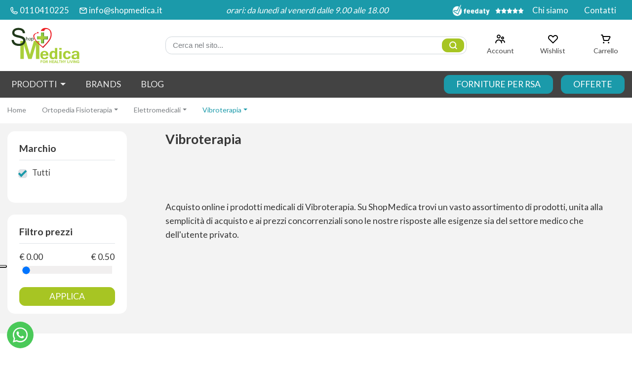

--- FILE ---
content_type: text/html; charset=UTF-8
request_url: https://www.shopmedica.it/360-vibroterapia
body_size: 15350
content:
<!-- TIME: 0.17264986038208 --><!-- /adhoc/shopmedica/markets/1/categories/346/filter-price/products?idcat=360 --><!-- TIME FILTERS: 0.31169891357422 --><!-- idcat=360 -->
<!doctype html>
<html>
<head>
    <meta charset="utf-8">
    <title>Vibroterapia | ShopMedica.it</title>
		<meta name="description" content="Acquisto online i prodotti medicali di Vibroterapia. Su ShopMedica trovi un vasto assortimento di prodotti, unita alla semplicità di acquisto e ai prezzi concorrenziali sono le nostre risposte alle esigenze sia del settore medico che dell'utente privato.">
    <meta name="keywords" content="Vibroterapia">
    <link rel="canonical" href="https://www.shopmedica.it/360-vibroterapia">
    <meta charset="utf-8">
<meta http-equiv="X-UA-Compatible" content="IE=edge">
<meta name="viewport" content="width=device-width, initial-scale=1">

<meta http-equiv="Cache-control" content="public">
<meta http-equiv="Cache-Control" content="max-age=1209600">
<meta name="viewport" content="width=device-width, initial-scale=1.0">

<meta name="author" content="Mantanera">
<link rel="apple-touch-icon-precomposed" sizes="76x76" href="https://www.shopmedica.it/img/favicon-76x76.png">
<link rel="apple-touch-icon-precomposed" sizes="120x120" href="https://www.shopmedica.it/img/favicon-120x120.png">
<link rel="apple-touch-icon-precomposed" sizes="152x152" href="https://www.shopmedica.it/img/favicon-152x152.png">
<link rel="apple-touch-icon-precomposed" sizes="167x167" href="https://www.shopmedica.it/img/favicon-167x167.png">
<link rel="apple-touch-icon-precomposed" sizes="180x180" href="https://www.shopmedica.it/img/favicon-180x180.png">
<link rel="icon" sizes="192x192" href="https://www.shopmedica.it/img/favicon-192x192.png">

<!--CSS-->
<link rel="stylesheet" href="https://www.shopmedica.it/css/scss/shopmedica-style.min.css?v=100028">

<script type="text/javascript" src="https://www.shopmedica.it/js/jquery.min.js?v=1"></script>
<!--script type="text/javascript">window.$crisp=[];window.CRISP_WEBSITE_ID="7f9fcbc5-b313-4c5e-9876-489c9b42d6b7";(function(){d=document;s=d.createElement("script");s.src="https://client.crisp.chat/l.js";s.async=1;d.getElementsByTagName("head")[0].appendChild(s);})();</script-->
<script src='https://app.zipchat.ai/widget/zipchat.js?id=yfyIAkwp5NK5zMAG0GOI' data-no-optimize='1' defer></script>

<!-- Google Tag Manager -->
<script>(function(w,d,s,l,i){w[l]=w[l]||[];w[l].push({'gtm.start':
new Date().getTime(),event:'gtm.js'});var f=d.getElementsByTagName(s)[0],
j=d.createElement(s),dl=l!='dataLayer'?'&l='+l:'';j.async=true;j.src=
'https://www.googletagmanager.com/gtm.js?id='+i+dl;f.parentNode.insertBefore(j,f);
})(window,document,'script','dataLayer','GTM-N8FS9GD');</script>
<!-- End Google Tag Manager -->

<!--script type="text/javascript" src="https://cdn.competitoor.com/analytics/de5715e9100189f76d7b2b435ec6d4ac/cmp.js"></script-->
<!-- TIME HEAD: 0.31174302101135 --></head>
<body>
  <!-- Google Tag Manager (noscript) -->
<noscript><iframe src="https://www.googletagmanager.com/ns.html?id=GTM-N8FS9GD"
height="0" width="0" style="display:none;visibility:hidden"></iframe></noscript>
<!-- End Google Tag Manager (noscript) -->
<script async id="__cn_generic_script__6f915ab6-80e7-4ae0-a794-d3b31211f361">!function(e){function t(){if(!e.querySelector("#__cn_client_script_6f915ab6-80e7-4ae0-a794-d3b31211f361")){var t=e.createElement("script");t.setAttribute("src","https://cdn.connectif.cloud/eu6/client-script/6f915ab6-80e7-4ae0-a794-d3b31211f361"),e.body.appendChild(t)}}"complete"===e.readyState||"interactive"===e.readyState?t():e.addEventListener("DOMContentLoaded",t)}(document);</script>
<div class="shadow hidden"></div>
<div class="opacity hidden" onclick="$('.opacity').hide();$('.navbar-collapse').collapse('hide');"></div>
<header class="">
  <section class="bg-info top-header">
    <div class="container-fluid px-0 px-lg-3">
			<div class="d-flex justify-content-between">
				<div class="d-inline px-2 px-lg-0">
		      <ul class="nav small-xxl">
						<!--li class="nav-item bg-hover">
		          <a class="nav-link pl-4 icon-top-header icon-phone" href="tel:+39800628901"><span class="d-none d-xxxl-inline">Numero Verde </span>800.62.89.01</a>
		        </li-->
						<li class="nav-item bg-hover ml-xxxl-2 pl-xxxl-2">
		          <a class="nav-link pl-4 icon-top-header icon-phone" href="tel:+390110410225"><span class="d-none -d-xxl-inline">Chiama </span>0110410225</a>
		        </li>
						<li class="nav-item bg-hover ml-xxxl-2 pl-xxxl-2 d-none d-s-inline-block">
		          <a class="nav-link pl-4 icon-top-header icon-phone-cell d-none" href="tel:+393898895818">3898895818</a>
		        </li>
						<li class="d-none d-md-inline nav-item bg-hover ml-xxxl-2 pl-xxxl-2">
		          <a class="nav-link pl-4 icon-top-header icon-mail" href="mailto:info@shopmedica.it">info@shopmedica.it</a>
		        </li>
						<!--li class="d-none d-md-inline-block nav-item pl-xxxl-2">
		          <a class="nav-link active font-italic pl-2 pr-0">orari: da lunedì al venerdì dalle 9.00 alle 18.00</a>
		        </li-->
					</ul>
				</div>
				<div class="d-block d-md-none nav-item bg-hover px-2 px-lg-0 px-xl-2">
					<a class="text-white nav-link pl-4 icon-top-header icon-mail small-xxl" href="mailto:info@shopmedica.it">info@shopmedica.it</a>
				</div>
				<div class="text-white small-xxl d-none d-md-inline-block nav-item px-2">
					<a class="d-lg-none nav-link active font-italic">orari: da LUN al VEN dalle 9.00 alle 18.00</a>
					<a class="d-none d-lg-inline-block nav-link active font-italic pl-2 pr-0 pr-xl-4">orari: da lunedì al venerdì dalle 9.00 alle 18.00</a>
				</div>
				<div class="d-none d-lg-inline">
					<ul class="nav small-xxl d-flex justify-content-end">
						<li class="nav-item d-none d-xl-flex d-xxl-none align-self-center">
		          <span class="nav-link active px-0 pt-0 pb-1"><img src="https://www.shopmedica.it/img/icon/feedaty-star.png" alt="Feedaty - Clienti soddifcatti" style="height:25px;" width="146" height="225"></span>
		        </li>
						<li class="nav-item d-none d-xxl-flex align-self-center">
		          <span class="nav-link active px-0 pt-0 pb-1"><img src="https://www.shopmedica.it/img/icon/feedaty-clienti-soddisfatti.png" alt="Feedaty - Clienti soddifcatti" style="height:25px;" width="250" height="25"></span>
		        </li>
		        <li class="nav-item bg-hover ml-xxl-2">
		          <a class="nav-link active" href="https://www.shopmedica.it/it/pagine/chi-siamo.php">Chi siamo</a>
		        </li>
		        <li class="nav-item bg-hover ml-xxl-2">
		          <a class="nav-link" href="https://www.shopmedica.it/it/contatti.php">Contatti</a>
		        </li>
		      </ul>
				</div>
			</div>
    </div>
  </section>


	<section class="header">
	   <!-- logo -->
  	<div class="container-fluid postion-relative">
      	<div class="row py-2 py-lg-3">
  					<div class="offset-3 offset-lg-0 col-6 col-lg-3 text-center text-lg-left">
  							<a href="https://www.shopmedica.it/">
  								<img src="https://www.shopmedica.it/img/logo_shopmedica.svg" class="logo img-fluid px-4 pl-lg-2 pr-lg-4" width="228" height="150" alt="Logo Shopmedica" title=""="Logo Shopmedica">
  							</a>
  					</div>
						<div class="col-12 col-lg-6 my-auto search-form py-2">
              <div class="col-12 col-md-10 col-lg-12 mx-auto px-0">
								<form class="search d-flex align-items-center m-0 position-relative" name="search" action="https://www.shopmedica.it/it/search.php" method="get">
									<span id="searchres" class="algolia" data-template="@instant-search" data-instant-search="#q" data-instant-search-suggestions="0" data-instant-search-categories="6" data-instant-search-pages="3"></span>
									<label for="q" class="hidden">Cerca nel sito...</label>
									<input type="text" autocomplete="off" class="form-control d-inline" name="q" id="q" placeholder="Cerca nel sito..." />
									<button class="btn btn-primary d-inline" aria-label="Cerca"><span class="lens d-inline"></span></button>
								</form>
              </div>
						</div>
						<div class="col-3 pt-2">
							<div class="row text-center">
								<div class="col-2 col-lg-4 p-0 login">
																		<a href="https://www.shopmedica.it/it/login.php" class="login">
										<div class="icon account w-100 text-center">
												<p class="d-none d-md-block pt-1 small-md mt-4 mb-0">Account</p>
										</div>
									</a>
									            </div>
							<div class="col-6 col-lg-4 p-0 wish">
																	<a href="https://www.shopmedica.it/it/login.php">
										<div class="icon wishlist w-100 text-center">
											<p class="d-none d-md-block pt-1 small-md mt-4 mb-0">Wishlist</p>
										</div>
									</a>
															</div>
	            <div class="col-6 col-lg-4 p-0 cart-bag">
								<a href="https://www.shopmedica.it/it/cart.php">
									<div class="icon cart w-100 text-center">
										<p class="d-none d-md-block pt-1 small-md mt-4 mb-0">Carrello</p>
									</div>
											  								<span class="cart-nitems hidden"></span>
		  															</a>
	            </div>
						</div>
					</div>
	     </div>
	  </div>

	<!-- main menu -->
	<div class="top-menu ">
		<nav class="navbar navbar-expand-lg navbar-light navbar-lg-dark bg-lg-dark px-0 py-lg-2">
      <div class="container-fluid">
        <button class="navbar-toggler" type="button" data-toggle="collapse" data-target="#menutop"  aria-expanded="false" aria-label="Toggle navigation" onclick="$('.opacity').toggle();">
          <div class="bar1"></div>
          <div class="bar2"></div>
          <div class="bar3"></div>
        </button>
			  <div class="collapse navbar-collapse menu" id="menutop">
			    <ul class="navbar-nav w-100">
												<div class="d-block d-md-none form-inline py-3 px-4 macro-back" style="text-transform:none;">
							<ul class="navbar-nav mr-3">
								<li>Ciao, <a class="text-dark" href="https://www.shopmedica.it/it/login.php">Accedi</a></li>
							</ul>
						</div>
						<div class="d-flex d-md-none row bg-light pt-1 pb-2 px-3">
							<div class="col-6 pl-4">
								<a class="btn btn-outline-light btn-sm py-2 text-dark bg-white btn-block " href="https://www.shopmedica.it/it/login.php">Il mio account</a>
							</div>
							<div class="col-6 pr-4">
								<a class="btn btn-outline-light btn-sm py-2 text-dark bg-white btn-block" href="https://www.shopmedica.it/it/login.php">Ordini</a>
							</div>
						</div>
									      <li class="nav-item pr-lg-4 pt-2 pt-md-0">
			        <a class="h6 m-0 nav-link dropdown-toggle text-uppercase dr position-relative" href="#" id="prodotti" role="button" data-toggle="dropdown" aria-haspopup="true" aria-expanded="false">
			          prodotti
			        </a>
							<ul class="dropdown-menu cat-macrolist" aria-labelledby="prodotti">
								<li class="d-block d-md-none macro-back text-center py-3 px-4">
										<a class="btn btn-link back-menu back"></a>
										<a class="back cat-link" href="#" data-target="#prodotti">PRODOTTI</a>
										<!--a class="btn btn-link close-menu"> </a-->
								</li>
																 <li class="macro-category position-xs">
									 <a href="https://www.shopmedica.it/404-selezione-shopmedica" class="dropdown-item dropdown-right-xl">
									 Selezione Shopmedica</a>
									 <a href="https://www.shopmedica.it/404-selezione-shopmedica" class="dropdown-right-menu"> </a>
									 									 <ul class="dropdown-menu cat-list">
										 <li class="d-block d-md-none macro-back text-center py-3">
												 <a class="btn btn-link back-menu back"> </a>
												 <a class="cat-link" href="https://www.shopmedica.it/404-selezione-shopmedica" data-target="#prodotti">Selezione Shopmedica</a>
												 <a class="btn btn-link close-menu"> </a>
										 </li>
										 												 <li class="position-xs">
													 <a href="https://www.shopmedica.it/373-selezione-shopmedica/carrozzine" class="dropdown-item dropdown-right-xl">
														 Carrozzine</a>
													 <a href="https://www.shopmedica.it/373-selezione-shopmedica/carrozzine" class="dropdown-right-menu"> </a>
														 														 <ul class="dropdown-menu cat-sublist" >
															 <li class="d-block d-md-none macro-back text-center py-3">
																	 <a class="btn btn-link back-menu back"> </a>
																	 <a class="cat-link" href="https://www.shopmedica.it/373-selezione-shopmedica/carrozzine" data-target="#prodotti">Carrozzine</a>
																	 <a class="btn btn-link close-menu" > </a>
															 </li>
															 																	 <li><a class="dropdown-item" href="https://www.shopmedica.it/516-selezione-shopmedica/carrozzine/carrozzine-basculanti-selezione-shopmedica">Carrozzine Basculanti</a></li>
																	 																	 <li><a class="dropdown-item" href="https://www.shopmedica.it/517-selezione-shopmedica/carrozzine/carrozzine-imbottite-selezione-shopmedica">Carrozzine Imbottite</a></li>
																	 																	 <li><a class="dropdown-item" href="https://www.shopmedica.it/518-selezione-shopmedica/carrozzine/carrozzine-elettriche-selezione-shopmedica">Carrozzine Elettriche</a></li>
																	 																	 <li><a class="dropdown-item" href="https://www.shopmedica.it/519-selezione-shopmedica/carrozzine/carrozzine-autospinta-selezione-shopmedica">Carrozzine Autospinta</a></li>
																	 																	 <li><a class="dropdown-item" href="https://www.shopmedica.it/520-selezione-shopmedica/carrozzine/carrozzine-transito-selezione-shopmedica">Carrozzine Transito</a></li>
																	 																	 <li><a class="dropdown-item" href="https://www.shopmedica.it/521-selezione-shopmedica/carrozzine/carrozzine-passaggi-stretti-selezione-shopmedica">Carrozzine Passaggi Stretti</a></li>
																	 																	 <li><a class="dropdown-item" href="https://www.shopmedica.it/522-selezione-shopmedica/carrozzine/carrozzine-leggere-selezione-shopmedica">Carrozzine Leggere</a></li>
																	 																	 <li><a class="dropdown-item" href="https://www.shopmedica.it/526-selezione-shopmedica/carrozzine/carrozzine-sportive-selezione-shopmedica">Carrozzine Sportive </a></li>
																	 																	 <li><a class="dropdown-item" href="https://www.shopmedica.it/528-selezione-shopmedica/carrozzine/propulsori-per-carrozzine">Propulsori per carrozzine</a></li>
																	 																	 <li><a class="dropdown-item" href="https://www.shopmedica.it/527-selezione-shopmedica/carrozzine/sedie-doccia-selezione-shopmedica">Sedie da doccia</a></li>
																	 														 </ul>
														 												 </li>
												 												 <li class="position-xs">
													 <a href="https://www.shopmedica.it/370-selezione-shopmedica/deambulatori-rollator" class="dropdown-item dropdown-right-xl">
														 Deambulatori - Rollator</a>
													 <a href="https://www.shopmedica.it/370-selezione-shopmedica/deambulatori-rollator" class="dropdown-right-menu"> </a>
														 														 <ul class="dropdown-menu cat-sublist" >
															 <li class="d-block d-md-none macro-back text-center py-3">
																	 <a class="btn btn-link back-menu back"> </a>
																	 <a class="cat-link" href="https://www.shopmedica.it/370-selezione-shopmedica/deambulatori-rollator" data-target="#prodotti">Deambulatori - Rollator</a>
																	 <a class="btn btn-link close-menu" > </a>
															 </li>
															 																	 <li><a class="dropdown-item" href="https://www.shopmedica.it/379-accessori">ACCESSORI</a></li>
																	 																	 <li><a class="dropdown-item" href="https://www.shopmedica.it/378-rollator">ROLLATOR</a></li>
																	 																	 <li><a class="dropdown-item" href="https://www.shopmedica.it/377-deambulatori">DEAMBULATORI</a></li>
																	 														 </ul>
														 												 </li>
												 												 <li class="position-xs">
													 <a href="https://www.shopmedica.it/402-selezione-shopmedica/letti" class="dropdown-item dropdown-right-xl">
														 Letti</a>
													 <a href="https://www.shopmedica.it/402-selezione-shopmedica/letti" class="dropdown-right-menu"> </a>
														 														 <ul class="dropdown-menu cat-sublist" >
															 <li class="d-block d-md-none macro-back text-center py-3">
																	 <a class="btn btn-link back-menu back"> </a>
																	 <a class="cat-link" href="https://www.shopmedica.it/402-selezione-shopmedica/letti" data-target="#prodotti">Letti</a>
																	 <a class="btn btn-link close-menu" > </a>
															 </li>
															 																	 <li><a class="dropdown-item" href="https://www.shopmedica.it/529-selezione-shopmedica/letti/letti-manuali-selezione-shopmedica">Letti manuali</a></li>
																	 																	 <li><a class="dropdown-item" href="https://www.shopmedica.it/530-selezione-shopmedica/letti/letti-elettrici-selezione-shopmedica">Letti elettrici</a></li>
																	 																	 <li><a class="dropdown-item" href="https://www.shopmedica.it/537-selezione-shopmedica/letti/letti-bariatrici-shop-medica">Letti Bariatrici</a></li>
																	 																	 <li><a class="dropdown-item" href="https://www.shopmedica.it/531-selezione-shopmedica/letti/materassi-antidecubito-selezione-shopmedica">Materassi antidecubito</a></li>
																	 														 </ul>
														 												 </li>
												 												 <li class="position-xs">
													 <a href="https://www.shopmedica.it/400-selezione-shopmedica/sollevatori" class="dropdown-item dropdown-right-xl">
														 Sollevatori</a>
													 <a href="https://www.shopmedica.it/400-selezione-shopmedica/sollevatori" class="dropdown-right-menu"> </a>
														 														 <ul class="dropdown-menu cat-sublist" >
															 <li class="d-block d-md-none macro-back text-center py-3">
																	 <a class="btn btn-link back-menu back"> </a>
																	 <a class="cat-link" href="https://www.shopmedica.it/400-selezione-shopmedica/sollevatori" data-target="#prodotti">Sollevatori</a>
																	 <a class="btn btn-link close-menu" > </a>
															 </li>
															 																	 <li><a class="dropdown-item" href="https://www.shopmedica.it/523-selezione-shopmedica/sollevatori/sollevatori-elettrici-selezione-shopmedica">Sollevatori Elettrici</a></li>
																	 																	 <li><a class="dropdown-item" href="https://www.shopmedica.it/524-selezione-shopmedica/sollevatori/sollevatori-idraulici-selezione-shopmedica">Sollevatori Idraulici</a></li>
																	 																	 <li><a class="dropdown-item" href="https://www.shopmedica.it/525-selezione-shopmedica/sollevatori/verticalizzatori-selezione-shopmedica">Verticalizzatori</a></li>
																	 														 </ul>
														 												 </li>
												 												 <li class="position-xs">
													 <a href="https://www.shopmedica.it/403-selezione-shopmedica/scooter" class="dropdown-item ">
														 Scooter</a>
													 <a href="https://www.shopmedica.it/403-selezione-shopmedica/scooter" class=""> </a>
														 												 </li>
												 												 <li class="position-xs">
													 <a href="https://www.shopmedica.it/514-selezione-shopmedica/poltrone-relax" class="dropdown-item ">
														 Poltrone motorizzate</a>
													 <a href="https://www.shopmedica.it/514-selezione-shopmedica/poltrone-relax" class=""> </a>
														 												 </li>
												 										</ul>
																		 </li>
								 								 <li class="macro-category position-xs">
									 <a href="https://www.shopmedica.it/100-anziani-disabili" class="dropdown-item dropdown-right-xl">
									 Anziani - Disabili</a>
									 <a href="https://www.shopmedica.it/100-anziani-disabili" class="dropdown-right-menu"> </a>
									 									 <ul class="dropdown-menu cat-list">
										 <li class="d-block d-md-none macro-back text-center py-3">
												 <a class="btn btn-link back-menu back"> </a>
												 <a class="cat-link" href="https://www.shopmedica.it/100-anziani-disabili" data-target="#prodotti">Anziani - Disabili</a>
												 <a class="btn btn-link close-menu"> </a>
										 </li>
										 												 <li class="position-xs">
													 <a href="https://www.shopmedica.it/101-anziani-disabili/sedie-a-rotelle-carrozzelle" class="dropdown-item dropdown-right-xl">
														 Sedie a rotelle - Carrozzelle</a>
													 <a href="https://www.shopmedica.it/101-anziani-disabili/sedie-a-rotelle-carrozzelle" class="dropdown-right-menu"> </a>
														 														 <ul class="dropdown-menu cat-sublist" >
															 <li class="d-block d-md-none macro-back text-center py-3">
																	 <a class="btn btn-link back-menu back"> </a>
																	 <a class="cat-link" href="https://www.shopmedica.it/101-anziani-disabili/sedie-a-rotelle-carrozzelle" data-target="#prodotti">Sedie a rotelle - Carrozzelle</a>
																	 <a class="btn btn-link close-menu" > </a>
															 </li>
															 																	 <li><a class="dropdown-item" href="https://www.shopmedica.it/375-sedia-da-trasporto">Sedia da trasporto</a></li>
																	 																	 <li><a class="dropdown-item" href="https://www.shopmedica.it/363-sedie-a-rotelle-carrozzelle/carrozzina-surace">Carrozzina Surace</a></li>
																	 																	 <li><a class="dropdown-item" href="https://www.shopmedica.it/515-sedie-a-rotelle-carrozzelle/carrozzine-nuova-blandino">Carrozzine Nuova Blandino</a></li>
																	 																	 <li><a class="dropdown-item" href="https://www.shopmedica.it/253-carrozzine-disabili">Carrozzine Disabili</a></li>
																	 																	 <li><a class="dropdown-item" href="https://www.shopmedica.it/108-accessori-carrozzine">Accessori carrozzine</a></li>
																	 																	 <li><a class="dropdown-item" href="https://www.shopmedica.it/102-sedie-a-rotelle-carrozzelle/carrozzine-basculanti">Carrozzine basculanti</a></li>
																	 																	 <li><a class="dropdown-item" href="https://www.shopmedica.it/103-carrozzine-imbottite">Carrozzine imbottite</a></li>
																	 																	 <li><a class="dropdown-item" href="https://www.shopmedica.it/104-carrozzine-elettriche">Carrozzine Elettriche</a></li>
																	 																	 <li><a class="dropdown-item" href="https://www.shopmedica.it/105-carrozzine-sportive">Carrozzine sportive</a></li>
																	 																	 <li><a class="dropdown-item" href="https://www.shopmedica.it/106-sedie-a-rotelle-carrozzelle/carrozzine-leggere">Carrozzine Leggere</a></li>
																	 																	 <li><a class="dropdown-item" href="https://www.shopmedica.it/107-carrozzine-obesi-extra-large">Carrozzine obesi - extra large</a></li>
																	 														 </ul>
														 												 </li>
												 												 <li class="position-xs">
													 <a href="https://www.shopmedica.it/146-anziani-disabili/disabili-anziani-accessori" class="dropdown-item ">
														 Disabili - Anziani accessori</a>
													 <a href="https://www.shopmedica.it/146-anziani-disabili/disabili-anziani-accessori" class=""> </a>
														 												 </li>
												 												 <li class="position-xs">
													 <a href="https://www.shopmedica.it/142-anziani-disabili/scooter-per-anziani" class="dropdown-item dropdown-right-xl">
														 Scooter per anziani</a>
													 <a href="https://www.shopmedica.it/142-anziani-disabili/scooter-per-anziani" class="dropdown-right-menu"> </a>
														 														 <ul class="dropdown-menu cat-sublist" >
															 <li class="d-block d-md-none macro-back text-center py-3">
																	 <a class="btn btn-link back-menu back"> </a>
																	 <a class="cat-link" href="https://www.shopmedica.it/142-anziani-disabili/scooter-per-anziani" data-target="#prodotti">Scooter per anziani</a>
																	 <a class="btn btn-link close-menu" > </a>
															 </li>
															 																	 <li><a class="dropdown-item" href="https://www.shopmedica.it/143-anziani-disabili/scooter-per-anziani/scooter">Scooter</a></li>
																	 																	 <li><a class="dropdown-item" href="https://www.shopmedica.it/144-anziani-disabili/scooter-per-anziani/ricambi">Ricambi</a></li>
																	 																	 <li><a class="dropdown-item" href="https://www.shopmedica.it/145-anziani-disabili/scooter-per-anziani/accessori">Accessori</a></li>
																	 														 </ul>
														 												 </li>
												 												 <li class="position-xs">
													 <a href="https://www.shopmedica.it/125-deambulatori-e-rollator" class="dropdown-item dropdown-right-xl">
														 Deambulatori e Rollator</a>
													 <a href="https://www.shopmedica.it/125-deambulatori-e-rollator" class="dropdown-right-menu"> </a>
														 														 <ul class="dropdown-menu cat-sublist" >
															 <li class="d-block d-md-none macro-back text-center py-3">
																	 <a class="btn btn-link back-menu back"> </a>
																	 <a class="cat-link" href="https://www.shopmedica.it/125-deambulatori-e-rollator" data-target="#prodotti">Deambulatori e Rollator</a>
																	 <a class="btn btn-link close-menu" > </a>
															 </li>
															 																	 <li><a class="dropdown-item" href="https://www.shopmedica.it/351-deambulatori-e-rollator/accessori-deambulatori">Accessori deambulatori</a></li>
																	 																	 <li><a class="dropdown-item" href="https://www.shopmedica.it/126-deambulatori-e-rollator/rollator">Rollator</a></li>
																	 																	 <li><a class="dropdown-item" href="https://www.shopmedica.it/127-deambulatori-e-rollator/deambulatori">Deambulatori</a></li>
																	 														 </ul>
														 												 </li>
												 												 <li class="position-xs">
													 <a href="https://www.shopmedica.it/128-bastoni-tripodi-quadripodi" class="dropdown-item dropdown-right-xl">
														 Bastoni - Tripodi - Quadripodi</a>
													 <a href="https://www.shopmedica.it/128-bastoni-tripodi-quadripodi" class="dropdown-right-menu"> </a>
														 														 <ul class="dropdown-menu cat-sublist" >
															 <li class="d-block d-md-none macro-back text-center py-3">
																	 <a class="btn btn-link back-menu back"> </a>
																	 <a class="cat-link" href="https://www.shopmedica.it/128-bastoni-tripodi-quadripodi" data-target="#prodotti">Bastoni - Tripodi - Quadripodi</a>
																	 <a class="btn btn-link close-menu" > </a>
															 </li>
															 																	 <li><a class="dropdown-item" href="https://www.shopmedica.it/131-accessori">Accessori</a></li>
																	 																	 <li><a class="dropdown-item" href="https://www.shopmedica.it/129-bastoni">Bastoni</a></li>
																	 																	 <li><a class="dropdown-item" href="https://www.shopmedica.it/130-stampelle">Stampelle</a></li>
																	 														 </ul>
														 												 </li>
												 												 <li class="position-xs">
													 <a href="https://www.shopmedica.it/121-decubito" class="dropdown-item dropdown-right-xl">
														 Decubito</a>
													 <a href="https://www.shopmedica.it/121-decubito" class="dropdown-right-menu"> </a>
														 														 <ul class="dropdown-menu cat-sublist" >
															 <li class="d-block d-md-none macro-back text-center py-3">
																	 <a class="btn btn-link back-menu back"> </a>
																	 <a class="cat-link" href="https://www.shopmedica.it/121-decubito" data-target="#prodotti">Decubito</a>
																	 <a class="btn btn-link close-menu" > </a>
															 </li>
															 																	 <li><a class="dropdown-item" href="https://www.shopmedica.it/357-decubito/pompa-ricambio">Pompa ricambio</a></li>
																	 																	 <li><a class="dropdown-item" href="https://www.shopmedica.it/358-decubito/compressori">Compressori</a></li>
																	 																	 <li><a class="dropdown-item" href="https://www.shopmedica.it/123-decubito/materassi-antidecubito">Materassi antidecubito</a></li>
																	 																	 <li><a class="dropdown-item" href="https://www.shopmedica.it/124-decubito/accessori">Accessori</a></li>
																	 																	 <li><a class="dropdown-item" href="https://www.shopmedica.it/122-decubito/cuscini-antidecubito">Cuscini antidecubito</a></li>
																	 														 </ul>
														 												 </li>
												 												 <li class="position-xs">
													 <a href="https://www.shopmedica.it/117-anziani-disabili/letti-sollevatori" class="dropdown-item dropdown-right-xl">
														 Letti Sollevatori</a>
													 <a href="https://www.shopmedica.it/117-anziani-disabili/letti-sollevatori" class="dropdown-right-menu"> </a>
														 														 <ul class="dropdown-menu cat-sublist" >
															 <li class="d-block d-md-none macro-back text-center py-3">
																	 <a class="btn btn-link back-menu back"> </a>
																	 <a class="cat-link" href="https://www.shopmedica.it/117-anziani-disabili/letti-sollevatori" data-target="#prodotti">Letti Sollevatori</a>
																	 <a class="btn btn-link close-menu" > </a>
															 </li>
															 																	 <li><a class="dropdown-item" href="https://www.shopmedica.it/372-anziani-disabili/letti-sollevatori/verticalizzatore-e-standing">Verticalizzatore e Standing</a></li>
																	 																	 <li><a class="dropdown-item" href="https://www.shopmedica.it/120-anziani-disabili/letti-sollevatori/accessori">Accessori Letti</a></li>
																	 																	 <li><a class="dropdown-item" href="https://www.shopmedica.it/118-anziani-disabili/letti-sollevatori/letti-degenza">Letti degenza</a></li>
																	 																	 <li><a class="dropdown-item" href="https://www.shopmedica.it/119-anziani-disabili/letti-sollevatori/sollevamalato-sollevatore">Sollevamalato sollevatore </a></li>
																	 																	 <li><a class="dropdown-item" href="https://www.shopmedica.it/536-anziani-disabili/letti-sollevatori/accessori-sollevatori">Accessori Sollevatori</a></li>
																	 														 </ul>
														 												 </li>
												 												 <li class="position-xs">
													 <a href="https://www.shopmedica.it/132-anziani-disabili/poltrone-per-anziani" class="dropdown-item dropdown-right-xl">
														 Poltrone per anziani</a>
													 <a href="https://www.shopmedica.it/132-anziani-disabili/poltrone-per-anziani" class="dropdown-right-menu"> </a>
														 														 <ul class="dropdown-menu cat-sublist" >
															 <li class="d-block d-md-none macro-back text-center py-3">
																	 <a class="btn btn-link back-menu back"> </a>
																	 <a class="cat-link" href="https://www.shopmedica.it/132-anziani-disabili/poltrone-per-anziani" data-target="#prodotti">Poltrone per anziani</a>
																	 <a class="btn btn-link close-menu" > </a>
															 </li>
															 																	 <li><a class="dropdown-item" href="https://www.shopmedica.it/133-anziani-disabili/poltrone-per-anziani/poltrone-a-motore">Poltrone motorizzate</a></li>
																	 																	 <li><a class="dropdown-item" href="https://www.shopmedica.it/134-anziani-disabili/poltrone-per-anziani/accessori">Accessori</a></li>
																	 														 </ul>
														 												 </li>
												 												 <li class="position-xs">
													 <a href="https://www.shopmedica.it/135-telefoni-cellulari" class="dropdown-item ">
														 Telefoni - Cellulari</a>
													 <a href="https://www.shopmedica.it/135-telefoni-cellulari" class=""> </a>
														 												 </li>
												 												 <li class="position-xs">
													 <a href="https://www.shopmedica.it/136-contenzione-e-protezione" class="dropdown-item dropdown-right-xl">
														 Contenzione e Protezione</a>
													 <a href="https://www.shopmedica.it/136-contenzione-e-protezione" class="dropdown-right-menu"> </a>
														 														 <ul class="dropdown-menu cat-sublist" >
															 <li class="d-block d-md-none macro-back text-center py-3">
																	 <a class="btn btn-link back-menu back"> </a>
																	 <a class="cat-link" href="https://www.shopmedica.it/136-contenzione-e-protezione" data-target="#prodotti">Contenzione e Protezione</a>
																	 <a class="btn btn-link close-menu" > </a>
															 </li>
															 																	 <li><a class="dropdown-item" href="https://www.shopmedica.it/137-contenzione">Contenzione</a></li>
																	 																	 <li><a class="dropdown-item" href="https://www.shopmedica.it/138-protezione">Protezione</a></li>
																	 														 </ul>
														 												 </li>
												 												 <li class="position-xs">
													 <a href="https://www.shopmedica.it/139-anziani-disabili/montascale" class="dropdown-item dropdown-right-xl">
														 Montascale</a>
													 <a href="https://www.shopmedica.it/139-anziani-disabili/montascale" class="dropdown-right-menu"> </a>
														 														 <ul class="dropdown-menu cat-sublist" >
															 <li class="d-block d-md-none macro-back text-center py-3">
																	 <a class="btn btn-link back-menu back"> </a>
																	 <a class="cat-link" href="https://www.shopmedica.it/139-anziani-disabili/montascale" data-target="#prodotti">Montascale</a>
																	 <a class="btn btn-link close-menu" > </a>
															 </li>
															 																	 <li><a class="dropdown-item" href="https://www.shopmedica.it/141-rampe">Rampe</a></li>
																	 																	 <li><a class="dropdown-item" href="https://www.shopmedica.it/140-montascale">Montascale</a></li>
																	 														 </ul>
														 												 </li>
												 												 <li class="position-xs">
													 <a href="https://www.shopmedica.it/109-anziani-disabili/bagno" class="dropdown-item dropdown-right-xl">
														 Bagno</a>
													 <a href="https://www.shopmedica.it/109-anziani-disabili/bagno" class="dropdown-right-menu"> </a>
														 														 <ul class="dropdown-menu cat-sublist" >
															 <li class="d-block d-md-none macro-back text-center py-3">
																	 <a class="btn btn-link back-menu back"> </a>
																	 <a class="cat-link" href="https://www.shopmedica.it/109-anziani-disabili/bagno" data-target="#prodotti">Bagno</a>
																	 <a class="btn btn-link close-menu" > </a>
															 </li>
															 																	 <li><a class="dropdown-item" href="https://www.shopmedica.it/356-accessori-sedia-da-comoda-">Accessori sedia da comoda </a></li>
																	 																	 <li><a class="dropdown-item" href="https://www.shopmedica.it/110-alzawater-rialzo-wc">Alzawater rialzo WC</a></li>
																	 																	 <li><a class="dropdown-item" href="https://www.shopmedica.it/111-bagno/sedia-da-comoda">Sedia da comoda</a></li>
																	 																	 <li><a class="dropdown-item" href="https://www.shopmedica.it/112-bagno/sedia-sgabello-vasca-doccia">Sedia sgabello - Vasca doccia</a></li>
																	 																	 <li><a class="dropdown-item" href="https://www.shopmedica.it/113-maniglia">Maniglia</a></li>
																	 																	 <li><a class="dropdown-item" href="https://www.shopmedica.it/114-sollevatore-da-vasca">Sollevatore da vasca</a></li>
																	 																	 <li><a class="dropdown-item" href="https://www.shopmedica.it/115-padelle-e-urinali">Padelle e Urinali</a></li>
																	 																	 <li><a class="dropdown-item" href="https://www.shopmedica.it/116-accessori-varie">Accessori - Varie</a></li>
																	 														 </ul>
														 												 </li>
												 												 <li class="position-xs">
													 <a href="https://www.shopmedica.it/540-anziani-disabili/calze-medicali" class="dropdown-item dropdown-right-xl">
														 Calze medicali</a>
													 <a href="https://www.shopmedica.it/540-anziani-disabili/calze-medicali" class="dropdown-right-menu"> </a>
														 														 <ul class="dropdown-menu cat-sublist" >
															 <li class="d-block d-md-none macro-back text-center py-3">
																	 <a class="btn btn-link back-menu back"> </a>
																	 <a class="cat-link" href="https://www.shopmedica.it/540-anziani-disabili/calze-medicali" data-target="#prodotti">Calze medicali</a>
																	 <a class="btn btn-link close-menu" > </a>
															 </li>
															 																	 <li><a class="dropdown-item" href="https://www.shopmedica.it/541-anziani-disabili/calze-medicali/calze-terapeutiche">Calze terapeutiche</a></li>
																	 																	 <li><a class="dropdown-item" href="https://www.shopmedica.it/542-anziani-disabili/calze-medicali/calze-preventive">Calze preventive</a></li>
																	 																	 <li><a class="dropdown-item" href="https://www.shopmedica.it/543-anziani-disabili/calze-medicali/calze-trama-piatta">Calze trama piatta</a></li>
																	 														 </ul>
														 												 </li>
												 										</ul>
																		 </li>
								 								 <li class="macro-category position-xs">
									 <a href="https://www.shopmedica.it/210-monouso-e-consumabili" class="dropdown-item dropdown-right-xl">
									 Monouso e consumabili</a>
									 <a href="https://www.shopmedica.it/210-monouso-e-consumabili" class="dropdown-right-menu"> </a>
									 									 <ul class="dropdown-menu cat-list">
										 <li class="d-block d-md-none macro-back text-center py-3">
												 <a class="btn btn-link back-menu back"> </a>
												 <a class="cat-link" href="https://www.shopmedica.it/210-monouso-e-consumabili" data-target="#prodotti">Monouso e consumabili</a>
												 <a class="btn btn-link close-menu"> </a>
										 </li>
										 												 <li class="position-xs">
													 <a href="https://www.shopmedica.it/211-lenzuolini-medici" class="dropdown-item ">
														 Lenzuolini medici</a>
													 <a href="https://www.shopmedica.it/211-lenzuolini-medici" class=""> </a>
														 												 </li>
												 												 <li class="position-xs">
													 <a href="https://www.shopmedica.it/222-cerotti-e-garze" class="dropdown-item ">
														 Cerotti e Garze</a>
													 <a href="https://www.shopmedica.it/222-cerotti-e-garze" class=""> </a>
														 												 </li>
												 												 <li class="position-xs">
													 <a href="https://www.shopmedica.it/223-monouso-e-consumabili/gel-ecografici" class="dropdown-item ">
														 Gel</a>
													 <a href="https://www.shopmedica.it/223-monouso-e-consumabili/gel-ecografici" class=""> </a>
														 												 </li>
												 												 <li class="position-xs">
													 <a href="https://www.shopmedica.it/224-strumentario-chirurgico" class="dropdown-item dropdown-right-xl">
														 Strumentario chirurgico</a>
													 <a href="https://www.shopmedica.it/224-strumentario-chirurgico" class="dropdown-right-menu"> </a>
														 														 <ul class="dropdown-menu cat-sublist" >
															 <li class="d-block d-md-none macro-back text-center py-3">
																	 <a class="btn btn-link back-menu back"> </a>
																	 <a class="cat-link" href="https://www.shopmedica.it/224-strumentario-chirurgico" data-target="#prodotti">Strumentario chirurgico</a>
																	 <a class="btn btn-link close-menu" > </a>
															 </li>
															 																	 <li><a class="dropdown-item" href="https://www.shopmedica.it/229-altra-specialita">Altra specialità</a></li>
																	 																	 <li><a class="dropdown-item" href="https://www.shopmedica.it/228-endoscopia-digestiva">Endoscopia digestiva</a></li>
																	 																	 <li><a class="dropdown-item" href="https://www.shopmedica.it/227-proctologia">Proctologia</a></li>
																	 																	 <li><a class="dropdown-item" href="https://www.shopmedica.it/226-ginecologia">Ginecologia</a></li>
																	 																	 <li><a class="dropdown-item" href="https://www.shopmedica.it/225-chirurgia-generale">Chirurgia generale</a></li>
																	 														 </ul>
														 												 </li>
												 												 <li class="position-xs">
													 <a href="https://www.shopmedica.it/230-altro" class="dropdown-item ">
														 Altro</a>
													 <a href="https://www.shopmedica.it/230-altro" class=""> </a>
														 												 </li>
												 												 <li class="position-xs">
													 <a href="https://www.shopmedica.it/221-cuffie-e-calzari" class="dropdown-item ">
														 Cuffie e calzari</a>
													 <a href="https://www.shopmedica.it/221-cuffie-e-calzari" class=""> </a>
														 												 </li>
												 												 <li class="position-xs">
													 <a href="https://www.shopmedica.it/220-occhiali" class="dropdown-item ">
														 Occhiali</a>
													 <a href="https://www.shopmedica.it/220-occhiali" class=""> </a>
														 												 </li>
												 												 <li class="position-xs">
													 <a href="https://www.shopmedica.it/212-guanti" class="dropdown-item ">
														 Guanti</a>
													 <a href="https://www.shopmedica.it/212-guanti" class=""> </a>
														 												 </li>
												 												 <li class="position-xs">
													 <a href="https://www.shopmedica.it/213-siringhe" class="dropdown-item ">
														 Siringhe</a>
													 <a href="https://www.shopmedica.it/213-siringhe" class=""> </a>
														 												 </li>
												 												 <li class="position-xs">
													 <a href="https://www.shopmedica.it/214-aghi" class="dropdown-item ">
														 Aghi</a>
													 <a href="https://www.shopmedica.it/214-aghi" class=""> </a>
														 												 </li>
												 												 <li class="position-xs">
													 <a href="https://www.shopmedica.it/215-prolunghe-spirali-rubinetti-altro" class="dropdown-item ">
														 Prolunghe-Spirali-Rubinetti-Altro</a>
													 <a href="https://www.shopmedica.it/215-prolunghe-spirali-rubinetti-altro" class=""> </a>
														 												 </li>
												 												 <li class="position-xs">
													 <a href="https://www.shopmedica.it/216-disinfettanti-e-detergenti" class="dropdown-item ">
														 Disinfettanti e detergenti</a>
													 <a href="https://www.shopmedica.it/216-disinfettanti-e-detergenti" class=""> </a>
														 												 </li>
												 												 <li class="position-xs">
													 <a href="https://www.shopmedica.it/217-mascherine" class="dropdown-item ">
														 Mascherine</a>
													 <a href="https://www.shopmedica.it/217-mascherine" class=""> </a>
														 												 </li>
												 												 <li class="position-xs">
													 <a href="https://www.shopmedica.it/218-camici-monouso" class="dropdown-item ">
														 Camici monouso</a>
													 <a href="https://www.shopmedica.it/218-camici-monouso" class=""> </a>
														 												 </li>
												 												 <li class="position-xs">
													 <a href="https://www.shopmedica.it/219-salviette-tovagliette-carta" class="dropdown-item ">
														 Salviette - Tovagliette - Carta</a>
													 <a href="https://www.shopmedica.it/219-salviette-tovagliette-carta" class=""> </a>
														 												 </li>
												 												 <li class="position-xs">
													 <a href="https://www.shopmedica.it/539-monouso-e-consumabili/teli-chirurgici" class="dropdown-item ">
														 Teli chirurgici </a>
													 <a href="https://www.shopmedica.it/539-monouso-e-consumabili/teli-chirurgici" class=""> </a>
														 												 </li>
												 										</ul>
																		 </li>
								 								 <li class="macro-category position-xs">
									 <a href="https://www.shopmedica.it/147-ortopedia-fisioterapia" class="dropdown-item dropdown-right-xl">
									 Ortopedia Fisioterapia</a>
									 <a href="https://www.shopmedica.it/147-ortopedia-fisioterapia" class="dropdown-right-menu"> </a>
									 									 <ul class="dropdown-menu cat-list">
										 <li class="d-block d-md-none macro-back text-center py-3">
												 <a class="btn btn-link back-menu back"> </a>
												 <a class="cat-link" href="https://www.shopmedica.it/147-ortopedia-fisioterapia" data-target="#prodotti">Ortopedia Fisioterapia</a>
												 <a class="btn btn-link close-menu"> </a>
										 </li>
										 												 <li class="position-xs">
													 <a href="https://www.shopmedica.it/186-gessi-salvagessi" class="dropdown-item ">
														 Gessi - Salvagessi</a>
													 <a href="https://www.shopmedica.it/186-gessi-salvagessi" class=""> </a>
														 												 </li>
												 												 <li class="position-xs">
													 <a href="https://www.shopmedica.it/179-ortopedia-fisioterapia/post-operatori" class="dropdown-item dropdown-right-xl">
														 Post-operatori</a>
													 <a href="https://www.shopmedica.it/179-ortopedia-fisioterapia/post-operatori" class="dropdown-right-menu"> </a>
														 														 <ul class="dropdown-menu cat-sublist" >
															 <li class="d-block d-md-none macro-back text-center py-3">
																	 <a class="btn btn-link back-menu back"> </a>
																	 <a class="cat-link" href="https://www.shopmedica.it/179-ortopedia-fisioterapia/post-operatori" data-target="#prodotti">Post-operatori</a>
																	 <a class="btn btn-link close-menu" > </a>
															 </li>
															 																	 <li><a class="dropdown-item" href="https://www.shopmedica.it/181-post-operatori/riabilitazione-motoria">Riabilitazione motoria</a></li>
																	 																	 <li><a class="dropdown-item" href="https://www.shopmedica.it/180-post-operatori/post-operatori">Post-operatori</a></li>
																	 														 </ul>
														 												 </li>
												 												 <li class="position-xs">
													 <a href="https://www.shopmedica.it/166-ortopedia-fisioterapia/elastocompressione" class="dropdown-item dropdown-right-xl">
														 Elastocompressione</a>
													 <a href="https://www.shopmedica.it/166-ortopedia-fisioterapia/elastocompressione" class="dropdown-right-menu"> </a>
														 														 <ul class="dropdown-menu cat-sublist" >
															 <li class="d-block d-md-none macro-back text-center py-3">
																	 <a class="btn btn-link back-menu back"> </a>
																	 <a class="cat-link" href="https://www.shopmedica.it/166-ortopedia-fisioterapia/elastocompressione" data-target="#prodotti">Elastocompressione</a>
																	 <a class="btn btn-link close-menu" > </a>
															 </li>
															 																	 <li><a class="dropdown-item" href="https://www.shopmedica.it/167-calze-medicali-calze">Calze medicali - Calze</a></li>
																	 																	 <li><a class="dropdown-item" href="https://www.shopmedica.it/169-ortopedia-fisioterapia/elastocompressione/bendaggi">Bendaggi</a></li>
																	 																	 <li><a class="dropdown-item" href="https://www.shopmedica.it/168-guaine">Guaine</a></li>
																	 														 </ul>
														 												 </li>
												 												 <li class="position-xs">
													 <a href="https://www.shopmedica.it/153-ortopedia-fisioterapia/ortopedia-arti-superiori" class="dropdown-item dropdown-right-xl">
														 Ortopedia arti superiori</a>
													 <a href="https://www.shopmedica.it/153-ortopedia-fisioterapia/ortopedia-arti-superiori" class="dropdown-right-menu"> </a>
														 														 <ul class="dropdown-menu cat-sublist" >
															 <li class="d-block d-md-none macro-back text-center py-3">
																	 <a class="btn btn-link back-menu back"> </a>
																	 <a class="cat-link" href="https://www.shopmedica.it/153-ortopedia-fisioterapia/ortopedia-arti-superiori" data-target="#prodotti">Ortopedia arti superiori</a>
																	 <a class="btn btn-link close-menu" > </a>
															 </li>
															 																	 <li><a class="dropdown-item" href="https://www.shopmedica.it/154-ortopedia-fisioterapia/ortopedia-arti-superiori/polso-mano">Polso mano</a></li>
																	 																	 <li><a class="dropdown-item" href="https://www.shopmedica.it/155-ortopedia-fisioterapia/ortopedia-arti-superiori/gomito-avambraccio">Gomito Avambraccio</a></li>
																	 																	 <li><a class="dropdown-item" href="https://www.shopmedica.it/156-spalla-braccio">Spalla braccio</a></li>
																	 														 </ul>
														 												 </li>
												 												 <li class="position-xs">
													 <a href="https://www.shopmedica.it/182-ortopedia-fisioterapia/fisioterapia" class="dropdown-item dropdown-right-xl">
														 Fisioterapia</a>
													 <a href="https://www.shopmedica.it/182-ortopedia-fisioterapia/fisioterapia" class="dropdown-right-menu"> </a>
														 														 <ul class="dropdown-menu cat-sublist" >
															 <li class="d-block d-md-none macro-back text-center py-3">
																	 <a class="btn btn-link back-menu back"> </a>
																	 <a class="cat-link" href="https://www.shopmedica.it/182-ortopedia-fisioterapia/fisioterapia" data-target="#prodotti">Fisioterapia</a>
																	 <a class="btn btn-link close-menu" > </a>
															 </li>
															 																	 <li><a class="dropdown-item" href="https://www.shopmedica.it/183-strumenti-riabilitazione">Strumenti riabilitazione</a></li>
																	 																	 <li><a class="dropdown-item" href="https://www.shopmedica.it/185-varie">Varie</a></li>
																	 																	 <li><a class="dropdown-item" href="https://www.shopmedica.it/184-taping-elastico">Taping elastico</a></li>
																	 														 </ul>
														 												 </li>
												 												 <li class="position-xs">
													 <a href="https://www.shopmedica.it/162-ortopedia-fisioterapia/ortopedia-lombare" class="dropdown-item dropdown-right-xl">
														 Ortopedia lombare</a>
													 <a href="https://www.shopmedica.it/162-ortopedia-fisioterapia/ortopedia-lombare" class="dropdown-right-menu"> </a>
														 														 <ul class="dropdown-menu cat-sublist" >
															 <li class="d-block d-md-none macro-back text-center py-3">
																	 <a class="btn btn-link back-menu back"> </a>
																	 <a class="cat-link" href="https://www.shopmedica.it/162-ortopedia-fisioterapia/ortopedia-lombare" data-target="#prodotti">Ortopedia lombare</a>
																	 <a class="btn btn-link close-menu" > </a>
															 </li>
															 																	 <li><a class="dropdown-item" href="https://www.shopmedica.it/163-corsetti">Corsetti</a></li>
																	 																	 <li><a class="dropdown-item" href="https://www.shopmedica.it/165-varie">Varie</a></li>
																	 																	 <li><a class="dropdown-item" href="https://www.shopmedica.it/164-iperestensione-lombare">Iperestensione lombare</a></li>
																	 														 </ul>
														 												 </li>
												 												 <li class="position-xs">
													 <a href="https://www.shopmedica.it/148-ortopedia-fisioterapia/ortopedia-arti-inferiori" class="dropdown-item dropdown-right-xl">
														 Ortopedia arti inferiori</a>
													 <a href="https://www.shopmedica.it/148-ortopedia-fisioterapia/ortopedia-arti-inferiori" class="dropdown-right-menu"> </a>
														 														 <ul class="dropdown-menu cat-sublist" >
															 <li class="d-block d-md-none macro-back text-center py-3">
																	 <a class="btn btn-link back-menu back"> </a>
																	 <a class="cat-link" href="https://www.shopmedica.it/148-ortopedia-fisioterapia/ortopedia-arti-inferiori" data-target="#prodotti">Ortopedia arti inferiori</a>
																	 <a class="btn btn-link close-menu" > </a>
															 </li>
															 																	 <li><a class="dropdown-item" href="https://www.shopmedica.it/149-ginocchio-gamba">Ginocchio - Gamba</a></li>
																	 																	 <li><a class="dropdown-item" href="https://www.shopmedica.it/150-caviglia">Caviglia</a></li>
																	 																	 <li><a class="dropdown-item" href="https://www.shopmedica.it/151-piede">Piede</a></li>
																	 																	 <li><a class="dropdown-item" href="https://www.shopmedica.it/152-anca-bacino">Anca - Bacino</a></li>
																	 														 </ul>
														 												 </li>
												 												 <li class="position-xs">
													 <a href="https://www.shopmedica.it/157-ortopedia-fisioterapia/ortopedia-cervicale" class="dropdown-item dropdown-right-xl">
														 Ortopedia cervicale</a>
													 <a href="https://www.shopmedica.it/157-ortopedia-fisioterapia/ortopedia-cervicale" class="dropdown-right-menu"> </a>
														 														 <ul class="dropdown-menu cat-sublist" >
															 <li class="d-block d-md-none macro-back text-center py-3">
																	 <a class="btn btn-link back-menu back"> </a>
																	 <a class="cat-link" href="https://www.shopmedica.it/157-ortopedia-fisioterapia/ortopedia-cervicale" data-target="#prodotti">Ortopedia cervicale</a>
																	 <a class="btn btn-link close-menu" > </a>
															 </li>
															 																	 <li><a class="dropdown-item" href="https://www.shopmedica.it/158-collari">Collari</a></li>
																	 																	 <li><a class="dropdown-item" href="https://www.shopmedica.it/159-immobilizzatori-e-stabilizzatori">Immobilizzatori e stabilizzatori</a></li>
																	 																	 <li><a class="dropdown-item" href="https://www.shopmedica.it/160-trazione-cervicale">Trazione cervicale</a></li>
																	 																	 <li><a class="dropdown-item" href="https://www.shopmedica.it/161-cuscino-cervicale">Cuscino cervicale</a></li>
																	 														 </ul>
														 												 </li>
												 												 <li class="position-xs">
													 <a href="https://www.shopmedica.it/170-ortopedia-fisioterapia/elettromedicali" class="dropdown-item dropdown-right-xl">
														 Elettromedicali</a>
													 <a href="https://www.shopmedica.it/170-ortopedia-fisioterapia/elettromedicali" class="dropdown-right-menu"> </a>
														 														 <ul class="dropdown-menu cat-sublist" >
															 <li class="d-block d-md-none macro-back text-center py-3">
																	 <a class="btn btn-link back-menu back"> </a>
																	 <a class="cat-link" href="https://www.shopmedica.it/170-ortopedia-fisioterapia/elettromedicali" data-target="#prodotti">Elettromedicali</a>
																	 <a class="btn btn-link close-menu" > </a>
															 </li>
															 																	 <li><a class="dropdown-item" href="https://www.shopmedica.it/360-vibroterapia">Vibroterapia</a></li>
																	 																	 <li><a class="dropdown-item" href="https://www.shopmedica.it/347-radioterapia">Radioterapia</a></li>
																	 																	 <li><a class="dropdown-item" href="https://www.shopmedica.it/353-ortopedia-fisioterapia/elettromedicali/accessori-ultrasuonoterapia-">Accessori ultrasuonoterapia </a></li>
																	 																	 <li><a class="dropdown-item" href="https://www.shopmedica.it/-ortopedia-fisioterapia/elettromedicali/accessori-laserterapia">Accessori laserterapia</a></li>
																	 																	 <li><a class="dropdown-item" href="https://www.shopmedica.it/349-ortopedia-fisioterapia/elettromedicali/accessori-magnetoterapia">Accessori magnetoterapia</a></li>
																	 																	 <li><a class="dropdown-item" href="https://www.shopmedica.it/350-ortopedia-fisioterapia/elettromedicali/accessori-tecarterapia">Accessori tecarterapia</a></li>
																	 																	 <li><a class="dropdown-item" href="https://www.shopmedica.it/352-ortopedia-fisioterapia/elettromedicali/accessori-pressoterapia">Accessori pressoterapia</a></li>
																	 																	 <li><a class="dropdown-item" href="https://www.shopmedica.it/538-ortopedia-fisioterapia/elettromedicali/accessori-elettroterapia">Accessori elettroterapia</a></li>
																	 																	 <li><a class="dropdown-item" href="https://www.shopmedica.it/258-ortopedia-fisioterapia/elettromedicali/ossigenoterapia">Ossigenoterapia</a></li>
																	 																	 <li><a class="dropdown-item" href="https://www.shopmedica.it/175-ortopedia-fisioterapia/elettromedicali/pressoterapia">Pressoterapia</a></li>
																	 																	 <li><a class="dropdown-item" href="https://www.shopmedica.it/174-ortopedia-fisioterapia/elettromedicali/tecarterapia">Tecarterapia</a></li>
																	 																	 <li><a class="dropdown-item" href="https://www.shopmedica.it/173-ortopedia-fisioterapia/elettromedicali/magnetoterapia">Magnetoterapia</a></li>
																	 																	 <li><a class="dropdown-item" href="https://www.shopmedica.it/172-ortopedia-fisioterapia/elettromedicali/laserterapia">Laserterapia</a></li>
																	 																	 <li><a class="dropdown-item" href="https://www.shopmedica.it/171-ortopedia-fisioterapia/elettromedicali/elettroterapia">Elettroterapia</a></li>
																	 																	 <li><a class="dropdown-item" href="https://www.shopmedica.it/176-ortopedia-fisioterapia/elettromedicali/termoterapia">Termoterapia</a></li>
																	 																	 <li><a class="dropdown-item" href="https://www.shopmedica.it/177-ortopedia-fisioterapia/elettromedicali/ultrasuonoterapia">Ultrasuonoterapia</a></li>
																	 																	 <li><a class="dropdown-item" href="https://www.shopmedica.it/178-altro">Altro</a></li>
																	 														 </ul>
														 												 </li>
												 										</ul>
																		 </li>
								 								 <li class="macro-category position-xs">
									 <a href="https://www.shopmedica.it/231-diagnostica-autodiagnosi" class="dropdown-item dropdown-right-xl">
									 Diagnostica - Autodiagnosi</a>
									 <a href="https://www.shopmedica.it/231-diagnostica-autodiagnosi" class="dropdown-right-menu"> </a>
									 									 <ul class="dropdown-menu cat-list">
										 <li class="d-block d-md-none macro-back text-center py-3">
												 <a class="btn btn-link back-menu back"> </a>
												 <a class="cat-link" href="https://www.shopmedica.it/231-diagnostica-autodiagnosi" data-target="#prodotti">Diagnostica - Autodiagnosi</a>
												 <a class="btn btn-link close-menu"> </a>
										 </li>
										 												 <li class="position-xs">
													 <a href="https://www.shopmedica.it/237-diagnostica-autodiagnosi/diagnostica-per-il-mobile" class="dropdown-item ">
														 Diagnostica per il mobile</a>
													 <a href="https://www.shopmedica.it/237-diagnostica-autodiagnosi/diagnostica-per-il-mobile" class=""> </a>
														 												 </li>
												 												 <li class="position-xs">
													 <a href="https://www.shopmedica.it/235-diagnostica-autodiagnosi/misura-pressione" class="dropdown-item ">
														 Misura pressione</a>
													 <a href="https://www.shopmedica.it/235-diagnostica-autodiagnosi/misura-pressione" class=""> </a>
														 												 </li>
												 												 <li class="position-xs">
													 <a href="https://www.shopmedica.it/234-diagnostica-autodiagnosi/diagnosi-ed-analisi" class="dropdown-item ">
														 Diagnosi ed analisi</a>
													 <a href="https://www.shopmedica.it/234-diagnostica-autodiagnosi/diagnosi-ed-analisi" class=""> </a>
														 												 </li>
												 												 <li class="position-xs">
													 <a href="https://www.shopmedica.it/232-diagnostica-autodiagnosi/fonendoscopio-stetoscopio" class="dropdown-item ">
														 Fonendoscopio - Stetoscopio</a>
													 <a href="https://www.shopmedica.it/232-diagnostica-autodiagnosi/fonendoscopio-stetoscopio" class=""> </a>
														 												 </li>
												 												 <li class="position-xs">
													 <a href="https://www.shopmedica.it/233-diagnostica-autodiagnosi/aerosol-inalatori-umidificatori" class="dropdown-item ">
														 Aerosol-Inalatori-Umidificatori</a>
													 <a href="https://www.shopmedica.it/233-diagnostica-autodiagnosi/aerosol-inalatori-umidificatori" class=""> </a>
														 												 </li>
												 												 <li class="position-xs">
													 <a href="https://www.shopmedica.it/359-diagnostica-autodiagnosi/accessori-fonendoscopio" class="dropdown-item ">
														 Accessori fonendoscopio</a>
													 <a href="https://www.shopmedica.it/359-diagnostica-autodiagnosi/accessori-fonendoscopio" class=""> </a>
														 												 </li>
												 												 <li class="position-xs">
													 <a href="https://www.shopmedica.it/236-diagnostica-autodiagnosi/termometri" class="dropdown-item ">
														 Termometri</a>
													 <a href="https://www.shopmedica.it/236-diagnostica-autodiagnosi/termometri" class=""> </a>
														 												 </li>
												 												 <li class="position-xs">
													 <a href="https://www.shopmedica.it/354-diagnostica-autodiagnosi/bracciali-misura-pressione" class="dropdown-item ">
														 Bracciali misura pressione</a>
													 <a href="https://www.shopmedica.it/354-diagnostica-autodiagnosi/bracciali-misura-pressione" class=""> </a>
														 												 </li>
												 												 <li class="position-xs">
													 <a href="https://www.shopmedica.it/355-diagnostica-autodiagnosi/accessori-misura-pressione" class="dropdown-item ">
														 Accessori misura pressione</a>
													 <a href="https://www.shopmedica.it/355-diagnostica-autodiagnosi/accessori-misura-pressione" class=""> </a>
														 												 </li>
												 										</ul>
																		 </li>
								 								 <li class="macro-category position-xs">
									 <a href="https://www.shopmedica.it/259-offerte" class="dropdown-item dropdown-right-xl">
									 Offerte</a>
									 <a href="https://www.shopmedica.it/259-offerte" class="dropdown-right-menu"> </a>
									 									 <ul class="dropdown-menu cat-list">
										 <li class="d-block d-md-none macro-back text-center py-3">
												 <a class="btn btn-link back-menu back"> </a>
												 <a class="cat-link" href="https://www.shopmedica.it/259-offerte" data-target="#prodotti">Offerte</a>
												 <a class="btn btn-link close-menu"> </a>
										 </li>
										 												 <li class="position-xs">
													 <a href="https://www.shopmedica.it/367-miglior-prezzo" class="dropdown-item ">
														 Miglior Prezzo</a>
													 <a href="https://www.shopmedica.it/367-miglior-prezzo" class=""> </a>
														 												 </li>
												 												 <li class="position-xs">
													 <a href="https://www.shopmedica.it/368-consegna-immediata" class="dropdown-item ">
														 Consegna Immediata</a>
													 <a href="https://www.shopmedica.it/368-consegna-immediata" class=""> </a>
														 												 </li>
												 												 <li class="position-xs">
													 <a href="https://www.shopmedica.it/369-piu-venduto" class="dropdown-item ">
														 Più Venduto</a>
													 <a href="https://www.shopmedica.it/369-piu-venduto" class=""> </a>
														 												 </li>
												 										</ul>
																		 </li>
								 								 <li class="macro-category position-xs">
									 <a href="https://www.shopmedica.it/187-medico-ospedale" class="dropdown-item dropdown-right-xl">
									 Medico - Ospedale</a>
									 <a href="https://www.shopmedica.it/187-medico-ospedale" class="dropdown-right-menu"> </a>
									 									 <ul class="dropdown-menu cat-list">
										 <li class="d-block d-md-none macro-back text-center py-3">
												 <a class="btn btn-link back-menu back"> </a>
												 <a class="cat-link" href="https://www.shopmedica.it/187-medico-ospedale" data-target="#prodotti">Medico - Ospedale</a>
												 <a class="btn btn-link close-menu"> </a>
										 </li>
										 												 <li class="position-xs">
													 <a href="https://www.shopmedica.it/188-medico-ospedale/medico-ambulatorio" class="dropdown-item dropdown-right-xl">
														 Medico Ambulatorio</a>
													 <a href="https://www.shopmedica.it/188-medico-ospedale/medico-ambulatorio" class="dropdown-right-menu"> </a>
														 														 <ul class="dropdown-menu cat-sublist" >
															 <li class="d-block d-md-none macro-back text-center py-3">
																	 <a class="btn btn-link back-menu back"> </a>
																	 <a class="cat-link" href="https://www.shopmedica.it/188-medico-ospedale/medico-ambulatorio" data-target="#prodotti">Medico Ambulatorio</a>
																	 <a class="btn btn-link close-menu" > </a>
															 </li>
															 																	 <li><a class="dropdown-item" href="https://www.shopmedica.it/257-medico-ospedale/medico-ambulatorio/diagnostica-per-immagini">Diagnostica per immagini</a></li>
																	 																	 <li><a class="dropdown-item" href="https://www.shopmedica.it/197-altro">Altro</a></li>
																	 																	 <li><a class="dropdown-item" href="https://www.shopmedica.it/196-medico-ospedale/medico-ambulatorio/abbigliamento-medico">Abbigliamento medico</a></li>
																	 																	 <li><a class="dropdown-item" href="https://www.shopmedica.it/195-medico-ospedale/medico-ambulatorio/veterinaria">Veterinaria</a></li>
																	 																	 <li><a class="dropdown-item" href="https://www.shopmedica.it/194-medico-ospedale/medico-ambulatorio/accessori-strumenti-per-specialita">Accessori strumenti per specialità</a></li>
																	 																	 <li><a class="dropdown-item" href="https://www.shopmedica.it/193-medico-ospedale/medico-ambulatorio/strumenti-per-specialita-medica">Strumenti per specialità medica</a></li>
																	 																	 <li><a class="dropdown-item" href="https://www.shopmedica.it/192-medico-ospedale/medico-ambulatorio/trasporto-recupero-salvataggio">Trasporto recupero - salvataggio</a></li>
																	 																	 <li><a class="dropdown-item" href="https://www.shopmedica.it/191-medico-ospedale/medico-ambulatorio/pronto-soccorso">Pronto soccorso</a></li>
																	 																	 <li><a class="dropdown-item" href="https://www.shopmedica.it/190-medico-ospedale/medico-ambulatorio/lettini">Lettini</a></li>
																	 																	 <li><a class="dropdown-item" href="https://www.shopmedica.it/189-medico-ospedale/medico-ambulatorio/arredo-mobili">Arredo mobili</a></li>
																	 														 </ul>
														 												 </li>
												 												 <li class="position-xs">
													 <a href="https://www.shopmedica.it/202-medico-ospedale/strumentario-chirurgico" class="dropdown-item dropdown-right-xl">
														 Strumentario chirurgico</a>
													 <a href="https://www.shopmedica.it/202-medico-ospedale/strumentario-chirurgico" class="dropdown-right-menu"> </a>
														 														 <ul class="dropdown-menu cat-sublist" >
															 <li class="d-block d-md-none macro-back text-center py-3">
																	 <a class="btn btn-link back-menu back"> </a>
																	 <a class="cat-link" href="https://www.shopmedica.it/202-medico-ospedale/strumentario-chirurgico" data-target="#prodotti">Strumentario chirurgico</a>
																	 <a class="btn btn-link close-menu" > </a>
															 </li>
															 																	 <li><a class="dropdown-item" href="https://www.shopmedica.it/203-aspiratori-chirurgici">Aspiratori chirurgici</a></li>
																	 																	 <li><a class="dropdown-item" href="https://www.shopmedica.it/204-elettrobisturi">Elettrobisturi</a></li>
																	 																	 <li><a class="dropdown-item" href="https://www.shopmedica.it/209-varie">Varie</a></li>
																	 																	 <li><a class="dropdown-item" href="https://www.shopmedica.it/208-sterilizzazione-ed-igiene">Sterilizzazione ed igiene</a></li>
																	 																	 <li><a class="dropdown-item" href="https://www.shopmedica.it/207-tavoli-chirurgici">Tavoli chirurgici</a></li>
																	 																	 <li><a class="dropdown-item" href="https://www.shopmedica.it/206-vassoi-chirurgici">Vassoi chirurgici</a></li>
																	 																	 <li><a class="dropdown-item" href="https://www.shopmedica.it/205-ferri-chirurgici">Ferri chirurgici</a></li>
																	 														 </ul>
														 												 </li>
												 												 <li class="position-xs">
													 <a href="https://www.shopmedica.it/198-medico-ospedale/chirurgia-dentale" class="dropdown-item dropdown-right-xl">
														 Chirurgia dentale</a>
													 <a href="https://www.shopmedica.it/198-medico-ospedale/chirurgia-dentale" class="dropdown-right-menu"> </a>
														 														 <ul class="dropdown-menu cat-sublist" >
															 <li class="d-block d-md-none macro-back text-center py-3">
																	 <a class="btn btn-link back-menu back"> </a>
																	 <a class="cat-link" href="https://www.shopmedica.it/198-medico-ospedale/chirurgia-dentale" data-target="#prodotti">Chirurgia dentale</a>
																	 <a class="btn btn-link close-menu" > </a>
															 </li>
															 																	 <li><a class="dropdown-item" href="https://www.shopmedica.it/200-pinze-dentali">Pinze dentali</a></li>
																	 																	 <li><a class="dropdown-item" href="https://www.shopmedica.it/199-forniture-dentali">Forniture dentali</a></li>
																	 																	 <li><a class="dropdown-item" href="https://www.shopmedica.it/201-altro">Altro</a></li>
																	 														 </ul>
														 												 </li>
												 										</ul>
																		 </li>
								 								 <li class="macro-category position-xs">
									 <a href="https://www.shopmedica.it/238-estetica-benessere" class="dropdown-item dropdown-right-xl">
									 Estetica Benessere</a>
									 <a href="https://www.shopmedica.it/238-estetica-benessere" class="dropdown-right-menu"> </a>
									 									 <ul class="dropdown-menu cat-list">
										 <li class="d-block d-md-none macro-back text-center py-3">
												 <a class="btn btn-link back-menu back"> </a>
												 <a class="cat-link" href="https://www.shopmedica.it/238-estetica-benessere" data-target="#prodotti">Estetica Benessere</a>
												 <a class="btn btn-link close-menu"> </a>
										 </li>
										 												 <li class="position-xs">
													 <a href="https://www.shopmedica.it/254-estetica-benessere/prodotti-infanzia-neomamma" class="dropdown-item ">
														 Prodotti Infanzia-Neomamma</a>
													 <a href="https://www.shopmedica.it/254-estetica-benessere/prodotti-infanzia-neomamma" class=""> </a>
														 												 </li>
												 												 <li class="position-xs">
													 <a href="https://www.shopmedica.it/252-estetica-benessere/cromoterapia" class="dropdown-item ">
														 Cromoterapia</a>
													 <a href="https://www.shopmedica.it/252-estetica-benessere/cromoterapia" class=""> </a>
														 												 </li>
												 												 <li class="position-xs">
													 <a href="https://www.shopmedica.it/239-estetica-benessere/abbigliamento-dimagrante" class="dropdown-item ">
														 Abbigliamento Dimagrante</a>
													 <a href="https://www.shopmedica.it/239-estetica-benessere/abbigliamento-dimagrante" class=""> </a>
														 												 </li>
												 												 <li class="position-xs">
													 <a href="https://www.shopmedica.it/240-estetica-benessere/bilancia" class="dropdown-item ">
														 Bilancia</a>
													 <a href="https://www.shopmedica.it/240-estetica-benessere/bilancia" class=""> </a>
														 												 </li>
												 												 <li class="position-xs">
													 <a href="https://www.shopmedica.it/241-estetica-benessere/elettrostimolatori" class="dropdown-item dropdown-right-xl">
														 Elettrostimolatori</a>
													 <a href="https://www.shopmedica.it/241-estetica-benessere/elettrostimolatori" class="dropdown-right-menu"> </a>
														 														 <ul class="dropdown-menu cat-sublist" >
															 <li class="d-block d-md-none macro-back text-center py-3">
																	 <a class="btn btn-link back-menu back"> </a>
																	 <a class="cat-link" href="https://www.shopmedica.it/241-estetica-benessere/elettrostimolatori" data-target="#prodotti">Elettrostimolatori</a>
																	 <a class="btn btn-link close-menu" > </a>
															 </li>
															 																	 <li><a class="dropdown-item" href="https://www.shopmedica.it/387-dispositivi">Dispositivi</a></li>
																	 																	 <li><a class="dropdown-item" href="https://www.shopmedica.it/348-accessori">Accessori </a></li>
																	 														 </ul>
														 												 </li>
												 												 <li class="position-xs">
													 <a href="https://www.shopmedica.it/242-estetica-benessere/materassi-reti-guanciali" class="dropdown-item dropdown-right-xl">
														 Materassi - Reti - Guanciali</a>
													 <a href="https://www.shopmedica.it/242-estetica-benessere/materassi-reti-guanciali" class="dropdown-right-menu"> </a>
														 														 <ul class="dropdown-menu cat-sublist" >
															 <li class="d-block d-md-none macro-back text-center py-3">
																	 <a class="btn btn-link back-menu back"> </a>
																	 <a class="cat-link" href="https://www.shopmedica.it/242-estetica-benessere/materassi-reti-guanciali" data-target="#prodotti">Materassi - Reti - Guanciali</a>
																	 <a class="btn btn-link close-menu" > </a>
															 </li>
															 																	 <li><a class="dropdown-item" href="https://www.shopmedica.it/243-materassi">Materassi</a></li>
																	 																	 <li><a class="dropdown-item" href="https://www.shopmedica.it/244-reti">Reti</a></li>
																	 																	 <li><a class="dropdown-item" href="https://www.shopmedica.it/245-guanciali">Guanciali</a></li>
																	 																	 <li><a class="dropdown-item" href="https://www.shopmedica.it/246-accessori-letto">Accessori letto</a></li>
																	 														 </ul>
														 												 </li>
												 												 <li class="position-xs">
													 <a href="https://www.shopmedica.it/251-estetica-benessere/creme-pomate-unguenti" class="dropdown-item ">
														 Creme - Pomate - Unguenti</a>
													 <a href="https://www.shopmedica.it/251-estetica-benessere/creme-pomate-unguenti" class=""> </a>
														 												 </li>
												 												 <li class="position-xs">
													 <a href="https://www.shopmedica.it/247-massaggiatori" class="dropdown-item ">
														 Massaggiatori</a>
													 <a href="https://www.shopmedica.it/247-massaggiatori" class=""> </a>
														 												 </li>
												 												 <li class="position-xs">
													 <a href="https://www.shopmedica.it/248-estetica-benessere/fitness" class="dropdown-item dropdown-right-xl">
														 Fitness</a>
													 <a href="https://www.shopmedica.it/248-estetica-benessere/fitness" class="dropdown-right-menu"> </a>
														 														 <ul class="dropdown-menu cat-sublist" >
															 <li class="d-block d-md-none macro-back text-center py-3">
																	 <a class="btn btn-link back-menu back"> </a>
																	 <a class="cat-link" href="https://www.shopmedica.it/248-estetica-benessere/fitness" data-target="#prodotti">Fitness</a>
																	 <a class="btn btn-link close-menu" > </a>
															 </li>
															 																	 <li><a class="dropdown-item" href="https://www.shopmedica.it/249-estetica-benessere/fitness/attrezzi">Attrezzi</a></li>
																	 																	 <li><a class="dropdown-item" href="https://www.shopmedica.it/250-estetica-benessere/fitness/software">Software</a></li>
																	 																	 <li><a class="dropdown-item" href="https://www.shopmedica.it/255-estetica-benessere/fitness/abbigliamento">Abbigliamento</a></li>
																	 														 </ul>
														 												 </li>
												 												 <li class="position-xs">
													 <a href="https://www.shopmedica.it/381-usato-technogym" class="dropdown-item dropdown-right-xl">
														 Usato TechnoGym</a>
													 <a href="https://www.shopmedica.it/381-usato-technogym" class="dropdown-right-menu"> </a>
														 														 <ul class="dropdown-menu cat-sublist" >
															 <li class="d-block d-md-none macro-back text-center py-3">
																	 <a class="btn btn-link back-menu back"> </a>
																	 <a class="cat-link" href="https://www.shopmedica.it/381-usato-technogym" data-target="#prodotti">Usato TechnoGym</a>
																	 <a class="btn btn-link close-menu" > </a>
															 </li>
															 																	 <li><a class="dropdown-item" href="https://www.shopmedica.it/383-isotonico">Isotonico</a></li>
																	 																	 <li><a class="dropdown-item" href="https://www.shopmedica.it/382-cardio">Cardio</a></li>
																	 														 </ul>
														 												 </li>
												 												 <li class="position-xs">
													 <a href="https://www.shopmedica.it/362-integratori-alimentari" class="dropdown-item ">
														 Integratori Alimentari</a>
													 <a href="https://www.shopmedica.it/362-integratori-alimentari" class=""> </a>
														 												 </li>
												 										</ul>
																		 </li>
								 							</ul>
			      </li>
            <li class="nav-item pr-lg-4">
              <a class="h6 m-0 nav-link text-uppercase -dr" href="https://www.shopmedica.it/it/brands/">
                brands
              </a>
            </li>
						<!--li class="nav-item pr-lg-4">
			        <a class="h6 m-0 nav-link dropdown-toggle text-uppercase dr" href="#" id="brands" role="button" data-toggle="dropdown" aria-haspopup="true" aria-expanded="false">
			          brands
			        </a>
							<ul class="dropdown-menu cat-macrolist ul-pri-brands pt-2" aria-labelledby="brands">
								<li class="d-block d-md-none macro-back text-center py-3 px-4">
										<a class="btn btn-link back-menu back"></a>
										<a class="back cat-link" data-target="#brands">BRANDS</a>
										<!-a class="btn btn-link close-menu"> </a->
								</li>
								<ul class="postion-relative list-unstyled ul-brands">
																  </ul>
							  <div class="bg-white w-100 text-right position-relative text-uppercase pt-3 pb-4 px-5" style="right:0em;">
								  <a href="https://www.shopmedica.it/it/brands/">scopri tutti</a>
							  </div>
							</ul>
			      </li-->
						<li class="nav-item">
			        <a class="h6 m-0 nav-link text-uppercase" href="https://www.shopmedica.it/it/blog/">
			          Blog
			        </a>
			      </li>
						<li class="nav-item d-block d-lg-none">
							<a class="h6 m-0 nav-link text-uppercase" href="https://www.shopmedica.it/lp/casa-di-riposo.php">
								forniture per rsa
							</a>
			      </li>
						<li class="nav-item d-block d-lg-none pb-5">
							<a class="h6 text-info m-0 nav-link text-uppercase" href="https://www.shopmedica.it/it/offerte.php">
								offerte
							</a>
			      </li>
			    </ul>
					<div class="d-none d-lg-block form-inline my-2 my-lg-0 p-0 justify-content-end">
						<ul class="navbar-nav">
  						<!--li class="nav-item">
								<a class="iva-agevolata" href="https://www.shopmedica.it/ops/iva-agevolata.php">
								<div class="check h6 m-0 btn btn-info text-uppercase mr-3 px-3  active" href="#">
  			          <div class="checkbox" id="iva-agevolata"><i class=" var-checked "></i></div>
									<label class="d-inline-flex" for="iva-agevolata">iva agevolata</label>
  			        </div>
								</a>
  			      </li-->
							<li class="nav-item">
  			        <a class="h6 m-0 btn btn-info text-uppercase mr-3 px-4" href="https://www.shopmedica.it/lp/casa-di-riposo.php">
  			          forniture per rsa
  			        </a>
  			      </li>
              <li class="nav-item">
  			        <a class="h6 m-0 btn btn-info text-uppercase px-4" href="https://www.shopmedica.it/it/offerte.php">
  			          offerte
  			        </a>
  			      </li>
						</ul>
			    </div>
			  </div>
			</nav>

      </div>
		</div>
	</section>

</header>
<!-- TIME TOP: 0.31946992874146 -->  <main class="">
        <div class="d-none d-md-block container-fluid">
           <div class="row py-3">
        <div class="col-12 breadcrumbs small-md">
           <div class="mb-0 nav">
             <a href='https://www.shopmedica.it/' class='text-gray pr-3'>Home</a>                              <div class="dropdown d-none d-md-inline-block">
                  <a class='text-gray dropdown-toggle px-3 text-info' href='#' id='2' role='button' data-toggle='dropdown' aria-haspopup='true' aria-expanded='false'>Ortopedia Fisioterapia</a>
                  <ul class='dropdown-menu' aria-labelledby="2">
                                        <li class='dropdown-item small-md px-3'>
                      <a href='https://www.shopmedica.it/404-selezione-shopmedica' class="">Selezione Shopmedica</a>
                    </li>
                                      <li class='dropdown-item small-md px-3'>
                      <a href='https://www.shopmedica.it/100-anziani-disabili' class="">Anziani - Disabili</a>
                    </li>
                                      <li class='dropdown-item small-md px-3'>
                      <a href='https://www.shopmedica.it/210-monouso-e-consumabili' class="">Monouso e consumabili</a>
                    </li>
                                      <li class='dropdown-item small-md px-3'>
                      <a href='https://www.shopmedica.it/147-ortopedia-fisioterapia' class="text-info">Ortopedia Fisioterapia</a>
                    </li>
                                      <li class='dropdown-item small-md px-3'>
                      <a href='https://www.shopmedica.it/231-diagnostica-autodiagnosi' class="">Diagnostica - Autodiagnosi</a>
                    </li>
                                      <li class='dropdown-item small-md px-3'>
                      <a href='https://www.shopmedica.it/259-offerte' class="">Offerte</a>
                    </li>
                                      <li class='dropdown-item small-md px-3'>
                      <a href='https://www.shopmedica.it/187-medico-ospedale' class="">Medico - Ospedale</a>
                    </li>
                                      <li class='dropdown-item small-md px-3'>
                      <a href='https://www.shopmedica.it/238-estetica-benessere' class="">Estetica Benessere</a>
                    </li>
                                    </ul>
                </div>
                                <div class="dropdown d-none d-md-inline-block">
                  <a class='text-gray dropdown-toggle px-3 text-info' href='#' id='1' role='button' data-toggle='dropdown' aria-haspopup='true' aria-expanded='false'>Elettromedicali</a>
                  <ul class='dropdown-menu' aria-labelledby="1">
                                        <li class='dropdown-item small-md px-3'>
                      <a href='https://www.shopmedica.it/186-gessi-salvagessi' class="">Gessi - Salvagessi</a>
                    </li>
                                      <li class='dropdown-item small-md px-3'>
                      <a href='https://www.shopmedica.it/179-ortopedia-fisioterapia/post-operatori' class="">Post-operatori</a>
                    </li>
                                      <li class='dropdown-item small-md px-3'>
                      <a href='https://www.shopmedica.it/166-ortopedia-fisioterapia/elastocompressione' class="">Elastocompressione</a>
                    </li>
                                      <li class='dropdown-item small-md px-3'>
                      <a href='https://www.shopmedica.it/153-ortopedia-fisioterapia/ortopedia-arti-superiori' class="">Ortopedia arti superiori</a>
                    </li>
                                      <li class='dropdown-item small-md px-3'>
                      <a href='https://www.shopmedica.it/182-ortopedia-fisioterapia/fisioterapia' class="">Fisioterapia</a>
                    </li>
                                      <li class='dropdown-item small-md px-3'>
                      <a href='https://www.shopmedica.it/162-ortopedia-fisioterapia/ortopedia-lombare' class="">Ortopedia lombare</a>
                    </li>
                                      <li class='dropdown-item small-md px-3'>
                      <a href='https://www.shopmedica.it/148-ortopedia-fisioterapia/ortopedia-arti-inferiori' class="">Ortopedia arti inferiori</a>
                    </li>
                                      <li class='dropdown-item small-md px-3'>
                      <a href='https://www.shopmedica.it/157-ortopedia-fisioterapia/ortopedia-cervicale' class="">Ortopedia cervicale</a>
                    </li>
                                      <li class='dropdown-item small-md px-3'>
                      <a href='https://www.shopmedica.it/170-ortopedia-fisioterapia/elettromedicali' class="text-info">Elettromedicali</a>
                    </li>
                                    </ul>
                </div>
                                <div class="dropdown">
                  <a class='text-info dropdown-toggle px-3 text-info' href='#' id='0' role='button' data-toggle='dropdown' aria-haspopup='true' aria-expanded='false'>Vibroterapia</a>
                  <ul class='dropdown-menu' aria-labelledby="0">
                                       <li class='dropdown-item small-md px-3'>
                     <a href='https://www.shopmedica.it/360-vibroterapia' class="text-info">Vibroterapia</a>
                   </li>
                                      <li class='dropdown-item small-md px-3'>
                     <a href='https://www.shopmedica.it/347-radioterapia' class="">Radioterapia</a>
                   </li>
                                      <li class='dropdown-item small-md px-3'>
                     <a href='https://www.shopmedica.it/353-ortopedia-fisioterapia/elettromedicali/accessori-ultrasuonoterapia-' class="">Accessori ultrasuonoterapia </a>
                   </li>
                                      <li class='dropdown-item small-md px-3'>
                     <a href='https://www.shopmedica.it/-ortopedia-fisioterapia/elettromedicali/accessori-laserterapia' class="">Accessori laserterapia</a>
                   </li>
                                      <li class='dropdown-item small-md px-3'>
                     <a href='https://www.shopmedica.it/349-ortopedia-fisioterapia/elettromedicali/accessori-magnetoterapia' class="">Accessori magnetoterapia</a>
                   </li>
                                      <li class='dropdown-item small-md px-3'>
                     <a href='https://www.shopmedica.it/350-ortopedia-fisioterapia/elettromedicali/accessori-tecarterapia' class="">Accessori tecarterapia</a>
                   </li>
                                      <li class='dropdown-item small-md px-3'>
                     <a href='https://www.shopmedica.it/352-ortopedia-fisioterapia/elettromedicali/accessori-pressoterapia' class="">Accessori pressoterapia</a>
                   </li>
                                      <li class='dropdown-item small-md px-3'>
                     <a href='https://www.shopmedica.it/538-ortopedia-fisioterapia/elettromedicali/accessori-elettroterapia' class="">Accessori elettroterapia</a>
                   </li>
                                      <li class='dropdown-item small-md px-3'>
                     <a href='https://www.shopmedica.it/258-ortopedia-fisioterapia/elettromedicali/ossigenoterapia' class="">Ossigenoterapia</a>
                   </li>
                                      <li class='dropdown-item small-md px-3'>
                     <a href='https://www.shopmedica.it/175-ortopedia-fisioterapia/elettromedicali/pressoterapia' class="">Pressoterapia</a>
                   </li>
                                      <li class='dropdown-item small-md px-3'>
                     <a href='https://www.shopmedica.it/174-ortopedia-fisioterapia/elettromedicali/tecarterapia' class="">Tecarterapia</a>
                   </li>
                                      <li class='dropdown-item small-md px-3'>
                     <a href='https://www.shopmedica.it/173-ortopedia-fisioterapia/elettromedicali/magnetoterapia' class="">Magnetoterapia</a>
                   </li>
                                      <li class='dropdown-item small-md px-3'>
                     <a href='https://www.shopmedica.it/172-ortopedia-fisioterapia/elettromedicali/laserterapia' class="">Laserterapia</a>
                   </li>
                                      <li class='dropdown-item small-md px-3'>
                     <a href='https://www.shopmedica.it/171-ortopedia-fisioterapia/elettromedicali/elettroterapia' class="">Elettroterapia</a>
                   </li>
                                      <li class='dropdown-item small-md px-3'>
                     <a href='https://www.shopmedica.it/176-ortopedia-fisioterapia/elettromedicali/termoterapia' class="">Termoterapia</a>
                   </li>
                                      <li class='dropdown-item small-md px-3'>
                     <a href='https://www.shopmedica.it/177-ortopedia-fisioterapia/elettromedicali/ultrasuonoterapia' class="">Ultrasuonoterapia</a>
                   </li>
                                      <li class='dropdown-item small-md px-3'>
                     <a href='https://www.shopmedica.it/178-altro' class="">Altro</a>
                   </li>
                                     </ul>
                </div>
                           </div>
        </div>
      </div>
   <!-- TIME BREAD: 0.32174181938171 -->    </div>
    <div class="bg-light mb-4">
  	  <div class="container-fluid">
        <div class="row">
          <div class="col-12 col-lg-4 col-xl-3">
            
<div class="pr-lg-3 pr-xl-5 my-lg-3 ">
  <nav class="filter navbar navbar-expand-lg navbar-light p-0 mt-3 mt-lg-0">
    <button class="mb-3 navbar-toggler w-100 text-left bg-white border-radius" type="button" data-toggle="collapse" data-target="#filter" aria-controls="navbarSupportedContent" aria-expanded="false" aria-label="Toggle navigation">
      <div class="icon-filter h6 m-0 dropdown-toggle d-flex justify-content-between align-items-center">FILTRA</div>
    </button>

    <div class="collapse navbar-collapse flex-column" id="filter">
      <!--hr class="mt-1 mb-2 d-block d-md-none"-->

				

							<div class="mb-3 mb-lg-4 filter-box p-3 px-xl-4 bg-white w-100">
				<div class="filter-title font-t  pb-2 pt-1 border-bottom">Marchio</div>
				<ul class="bg-white px-0 py-2 filtri">
					<li class="pt-1 filtri-cat">
						<a class="check row m-0 active" href="https://www.shopmedica.it/360-vibroterapia?brand=0">
 							<div class="checkbox" id="0"><i class=" var-checked "></i></div>
 							<label class="d-flex" for="0">Tutti</label>
 						</a>
					</li>
				 				</ul>
			</div>


						<div class="mb-3 mb-lg-4 filter-box p-3 px-xl-4 bg-white w-100 ">
				<div class="filter-title font-t  pb-2 pt-1 border-bottom">Filtro prezzi</div>
					<div class="bg-white">
						<form class="range-price" action="?idcat=360" method="get">
							<div class="range-price position-relative">
								<div class="py-2 slider-container">
									<span class="rangeValuesmin float-left"></span>
									<span class="rangeValuesmax float-right"></span>
									<div class="clear-float"></div>
									<input value="0" min="0" max="0" step="1" type="range">
									<input value="0" min="0.5" max="0" step="1" type="range">
									<input name="price[0]" type="hidden" id="price_filter">
								</div>
								<button type="submit" data-inline="true" value="Submit" class="btn btn-block btn-primary text-uppercase">Applica</button>
							</div>
						</form>
					</div>
			 </div>
			 
    </div>
  </nav>
</div>
           </div>
           <div class="col-12 col-lg-8 col-xl-9">
             <h1 class="font-t h4 font-weight-bold pt-3">Vibroterapia</h1>
                               <div class="row mb-5">
                     <div class="col-12 px-lg-4">
                      <!-- QP /adhoc/shopmedica/productspriceview?id_market=1&id_category=346&id_variant=0&page=1&per_page=24&order_by=rank&order_dir=desc&media=mediaMini&mediaDestination=0 --><br/>



<!--div id="dialog-cart" class="dialog-container hidden">
	<div class="x continua-add" onclick="$('.dialog-container').addClass('hidden')"></div>
		<div class="dialog-box">
			 <p class="h4 text-center px-3 px-lg-5 font-t mb-3">Prodotto aggiunto al carrello</p>
			 <p class="text-center p-3 px-lg-5">
					Il prodotto è stato aggiunto correttamente al carrello.
			 </p>

			 <div class="row px-5">
					<div class="col-sm-6 col-xs-6">
						 <a class="btn btn-light btn-block continua-add" onclick="$('.dialog-container').addClass('hidden')">
								Continua<span class="hidden-xs"> gli acquisti</span>
						 </a>
					</div>
					<div class="col-sm-6 col-xs-6">
						 <a class="btn btn-primary btn-block" href="https://www.shopmedica.it/it/cart.php">
								Vai al carrello
						 </a>
					</div>
			 </div>
		</div>
</div-->

<!--script>
	const second = 1000,
	minute = second * 60,
	hour = minute * 60,
	day = hour * 24;
	$(document).ready(function() {
		$(".countdown").each(function() {
			var id = $(this).data("id");
			var endtime = $(this).data("endtime");
			let dateTimeParts= endtime.split(/[- :]/); // regular expression split that creates array with: year, month, day, hour, minutes, seconds values
			dateTimeParts[1]--; // monthIndex begins with 0 for January and ends with 11 for December so we need to decrement by one
			var stock = $(this).data("stock");
			var countDown = new Date(...dateTimeParts).getTime();
			var x = setInterval(function() {
				let now = parseInt(new Date().getTime());
				let distance = countDown - now;

				$("#days_"+id).html(Math.floor(distance / day));
				$("#hours_"+id).html(Math.floor((distance % day) / hour));
				$("#minutes_"+id).html(Math.floor((distance % hour) / minute));
				$("#seconds_"+id).html(Math.floor((distance % minute) / second));

				if (Math.floor(distance / day) == 0) {
						$(".div_days_"+id).hide();
				} else {
						$(".div_seconds_"+id).hide();
				}

				if ((Math.floor((distance % (minute)) / second) < 0) || (Math.floor((distance % (hour)) / (minute)) < 0)){
						$("#time_"+id).hide();
						$("#affrettati_"+id).hide();
						$("#end_time_"+id).show();
						if ($('#end_time_'+id).is(':visible')) {
							$(".btn_"+id).prop('disabled', true);
						}
				}
				if (stock == 0) {
					$("#time_"+id).hide();
					$("#affrettati_"+id).hide();
					$("#esaurito_"+id).show();
				}
				if (endtime == "") {
					$("#time_"+id).hide();
					$("#esaurito_"+id).hide();
					$("#affrettati_"+id).show();
				}
			}, second);
		});
	});
</script-->
                    </div>
                 </div>
                             <div class="pb-4 pb-lg-5">
                     <div class="pt-4 pb-3">
                        Acquisto online i prodotti medicali di Vibroterapia. Su ShopMedica trovi un vasto assortimento di prodotti, unita alla semplicità di acquisto e ai prezzi concorrenziali sono le nostre risposte alle esigenze sia del settore medico che dell'utente privato.                     </div>
                  </div>
                            </div>
          </div>
        </div>
     </div>
  </main>

  <script>
  dataLayer.push({ ecommerce: null });
  dataLayer.push({
  'event': 'view_item_list',
  'ecommerce': {
    'items': [    ]
  }
  });
</script>

    <footer class="">
      <section class="bg-white d-flex justify-content-center py-lg-3">
      <script src="//widget.zoorate.com/widgets/v6/dynamic.js?key=10213869&widget_id=2c6dabbe0a81f3d5&version=6.1.0" async ></script>
      <div class="zoorate_dyn_widget pt-4 pt-md-0 pb-md-4 pb-lg-5" data-ver="6.1.0" data-id="3" data-gui="all"  data-lang="all" data-type="dynamic" data-variant="blue" data-rvnum="undefined" ></div>
   </section>
   
  <section class="bg-info pt-3">
    <div class="container-fluid">
        <div class="row justify-content-md-center">
          <div class="col-6 col-sm-4 col-md-2 col-xl-1 px-xl-0 mx-xl-3 mb-2 mb-sm-3">
            <img src="https://www.shopmedica.it/img/icon/visa.jpg" class="img-fluid border-radius" alt="Pagamento Visa" title="Pagamento Visa" width="250" height="70">
          </div>
          <div class="col-6 col-sm-4 col-md-2 col-xl-1 px-xl-0 mx-xl-3 mb-2 mb-sm-3">
            <img src="https://www.shopmedica.it/img/icon/mastercard.jpg" class="img-fluid border-radius" alt="Pagamento Mastercard" title="Pagamento Mastercard" width="250" height="70">
          </div>
          <div class="col-6 col-sm-4 col-md-2 col-xl-1 px-xl-0 mx-xl-3 mb-2 mb-sm-3">
            <img src="https://www.shopmedica.it/img/icon/paypal.jpg" class="img-fluid border-radius" alt="Pagamento Paypal" title="Pagamento Paypal" width="250" height="70">
          </div>
          <!--div class="col-6 col-sm-4 col-md-2 col-xl-1 px-xl-0 mx-xl-3 mb-2 mb-sm-3">
            <img src="https://www.shopmedica.it/img/icon/american-express.jpg" class="img-fluid border-radius" alt="Pagamento Visa" title="Pagamento Visa" width="250" height="70">
          </div>
          <div class="col-6 col-sm-4 col-md-2 col-xl-1 px-xl-0 mx-xl-3 mb-2 mb-sm-3">
            <img src="https://www.shopmedica.it/img/icon/satispay.jpg" class="img-fluid border-radius" alt="Pagamento Visa" title="Pagamento Visa" width="250" height="70">
          </div-->
          <div class="col-6 col-sm-4 col-md-2 col-xl-1 px-xl-0 mx-xl-3 mb-2 mb-sm-3">
            <img src="https://www.shopmedica.it/img/icon/klarna.jpg" class="img-fluid border-radius" alt="Pagamento klarna" title="Pagamento klarna" width="250" height="70">
          </div>
        </div>
    </div>
  </section>

  <section class="bg-dark pt-5">
    <div class="container-fluid">
      <div class="row">
        <div class="col-12 col-md-6 col-lg-3 small-md">
          <img src="https://www.shopmedica.it/img/logo_shopmedica-w.svg" class="img-fluid mb-5" width="130" alt="Shopmedica">
          <a href="https://www.shopmedica.it/it/pagine/chi-siamo.php" class="d-block mb-3">Chi Siamo</a>
                      <a href="https://www.shopmedica.it/it/login.php" class="d-block mb-3">Il Mio Account</a>
            <a href="https://www.shopmedica.it/it/login.php" class="d-block mb-3">I Miei Ordini</a>          <a href="https://www.shopmedica.it/it/contatti.php" class="d-block mb-3">Contatti</a>
          <!--a href="https://www.shopmedica.it/it/sitemap.html" class="d-block mb-3">Mappa Del Sito</a-->
        </div>
        <div class="col-12 col-md-6 col-lg-3 small-md mt-5 mt-lg-0">
          <h4 class="text-white h6 mb-4">Garanzie</h4>
          <a href="https://www.shopmedica.it/lp/assistenza.php" class="d-block mb-3">Garanzia e Assistanza</a>
          <a href="https://www.shopmedica.it/it/pagine/diritto-di-recesso.php" class="d-block mb-3">Diritto di recesso</a>
          <a href="https://www.shopmedica.it/it/pagine/condizioni-generali-di-vendita.php" class="d-block mb-3">Condizioni generali di vendita</a>
          <a href="https://www.iubenda.com/privacy-policy/11353810/full-legal" target="_blank" class="d-block mb-3">Privacy Policy</a>
          <a href="https://www.iubenda.com/privacy-policy/11353810/cookie-policy" target="_blank" class="d-block mb-3">Cookie Policy</a>
          <a href="https://www.shopmedica.it/it/pagine/anomalie-garanzia-cambio-prodotto.php" class="d-block mb-3">Anomalie - Cambio prodotto</a>
          <a href="https://www.shopmedica.it/it/pagine/iva-agevolata.php" class="d-block mb-3">Iva agevolata</a>
          <a href="https://ec.europa.eu/consumers/odr/main/index.cfm?event=main.home2.show&lng=IT" target="_blank" class="d-block mb-3">Risoluzione controversie</a>
        </div>
        <div class="col-12 col-md-6 col-lg-3 small-md mt-5 mt-lg-0">
          <h4 class="text-white h6 mb-4">Pagamento e Trasporto</h4>
          <a href="https://www.shopmedica.it/it/pagine/costo-del-trasporto.php" class="d-block mb-3">Costo del Trasporto</a>
          <a href="https://www.shopmedica.it/it/pagine/condizioni-generali-di-vendita.php#tempi-cons" class="d-block mb-3">Tempi di Consegna</a>
          <a href="https://www.shopmedica.it/it/pagine/carta-di-credito-paypal.php" class="d-block mb-3">Metodi Pagamento</a>
          <!--a href="https://www.shopmedica.it/it/ritira-presso-presso-i-nostri-fermo-point.php" class="d-block mb-3">Ritira presso i punti Fermo Point!</a-->
          <a href="https://www.shopmedica.it/it/pagine/richiedi-preventivo.php" class="d-block mb-3">Richiedi Preventivo</a>
          <a href="https://www.shopmedica.it/it/pagine/fattura-e-scontrino.php" class="d-block mb-3">Fattura e Scontrino</a>
          <a href="https://www.shopmedica.it/it/track-orders.php" class="d-block mb-3">Traccia spedizioni</a>
        </div>
        <div class="col-12 col-md-6 col-lg-3 mt-5 mt-lg-0">
           <!--<script src="//widget.zoorate.com/widgets/v6/feed.js?key=10213869&widget_id=2c6dabbe0a81f3d5&version=6.1.0" async ></script>
           <div class="zoorate_widget" data-ver="6.1.0" data-id="1" data-type="merchantmedium" data-variant="bluewhite" data-lang="it-IT" data-gui="it-IT"></div>-->
           <div class="bg-white d-inline-block border-radius p-2 ">
             <script class="feedaty_sdk" src="https://widget.feedaty.com/v3.0.0/js/2021/10213869/feedaty.min.js" async ></script><div class="feedaty_widget" data-ver="2021" data-id="691f3d2e7b048" data-type="merchant" data-variant="150x100-1" data-lang="all" data-gui="all"  ></div>
           </div>
          <div class="d-none -d-md-block">
            <h4 class="text-white h6 mb-4">Seguici su</h4>
            <a href="#" class="" target="_blank">
              <img src="https://www.shopmedica.it/img/icon/facebook.svg" class="img-fluid icon-footer-social" alt="Facebook ShopMedica.it" width="40" height="40">
            </a>
            <a href="#" class="px-3" target="_blank">
              <img src="https://www.shopmedica.it/img/icon/instagram.svg" class="img-fluid icon-footer-social" alt="Instagram ShopMedica.it" width="40" height="40">
            </a>
            <a href="#" class="" target="_blank">
              <img src="https://www.shopmedica.it/img/icon/youtube.svg" class="img-fluid icon-footer-social" alt="Youtube ShopMedica.it" width="40" height="40">
            </a>
          </div>
        </div>
      </div>
    </div>

      <div class="text-center bg-darkest small py-3 mt-lg-5 text-gray">
        <p class="m-0 ">© Shop Medica Srl - Via Prarostino, 9<br class="d-block d-sm-none"><span class="d-none d-sm-inline"> - </span>10143 Torino (TO) - P.IVA 11303340019<span class="d-none d-sm-inline"> - </span><br class="d-block d-sm-none">Realizzato da Mantanera</p>
      </div>
    </div>
  </section>
</footer>


<a href="https://wa.me/390110410225?text=" class="" target="_blank">
  <img src="https://www.shopmedica.it/img/icon/whatsapp-icon.svg" class="whatsapp-icon" width="50" height="50" alt="Chiama con whatsapp">
</a>


<div class="alert-white bg-white dialog-container hidden" id="wishlist_alert">
  <div class="dialog-box pb-4">
    <div class="h4 text-right mb-0 close-login" onclick="$('.dialog-container').addClass('hidden');$('.shadow').addClass('hidden')">
      <img src="https://www.shopmedica.it/img/icon/close.svg">
    </div>
     <p class="h2 capital">ShopMedica.it</p>
     <p class="text-center py-2 px-lg-5">
        Vuoi salvare il prodotto nella TUA WISHLIST?<br>
        <a href="https://www.shopmedica.it/it/login.php">Accedi al sito</a> o <a href="https://www.shopmedica.it/it/login.php">crea un account</a>.<br>
        Il prodotto sarà presente nella tua lista dedicata, che potrai visionare quando più desideri.
     </p>
     <div class="float-md-right px-lg-3">
       <a class="btn btn-primary btn-block font-PT px-4" href="https://www.shopmedica.it/it/login.php">
          ACCEDI
       </a>
     </div>
  </div>
</div>

<!-- TIME FOOTER: 0.43600988388062 --><script src="//cdn.jsdelivr.net/algoliasearch/3/algoliasearch.jquery.min.js"></script>
<script src="https://www.shopmedica.it/js/swiper.min.js"></script>
<script src="https://www.shopmedica.it/js/bootstrap.bundle.min.js"></script>
<script src="https://www.shopmedica.it/js/script.js?v=13"></script>
<script src="https://www.shopmedica.it/js/algolia.js?v=1768958261"></script>

<script>
    window.lazyLoadOptions = {
        elements_selector: ".lazy",
    };
</script>

<script async src="https://cdn.jsdelivr.net/npm/vanilla-lazyload@12.0.0/dist/lazyload.min.js"></script>
<!-- SCRIPT: 0.43603682518005 -->
<script>
    var cbElement = $(".checkbox");

    $(cbElement).click(function(){
        var currentCb = $(this).attr('id')
        if($("#"+currentCb+" i").hasClass("checked")){
            $("#"+currentCb+" i").removeClass("checked");
        }else {
            $("#"+currentCb+" i").addClass("checked");
        }
    });



   function getVals(){
     // Get slider values
     var parent = this.parentNode;
     var slides = parent.getElementsByTagName("input");
       var slide1 = parseFloat( slides[0].value );
       var slide2 = parseFloat( slides[1].value );
     // Neither slider will clip the other, so make sure we determine which is larger
     if( slide1 > slide2 ){ var tmp = slide2; slide2 = slide1; slide1 = tmp; }

     var displayElement = parent.getElementsByClassName("rangeValuesmin")[0];
         displayElement.innerHTML = "€ " + slide1.toFixed(2) ;
     var displayElement = parent.getElementsByClassName("rangeValuesmax")[0];
         displayElement.innerHTML = "€ " + slide2.toFixed(2);
    var hiddenInput = document.getElementById("price_filter");
         hiddenInput.value = slide1 + "," + slide2;
   }


   window.onload = function(){
     // Initialize Sliders
     var sliderSections = document.getElementsByClassName("range-price");
         for( var x = 0; x < sliderSections.length; x++ ){
           var sliders = sliderSections[x].getElementsByTagName("input");
           for( var y = 0; y < sliders.length; y++ ){
             if( sliders[y].type ==="range" ){
               sliders[y].oninput = getVals;
               // Manually trigger event first time to display values
               sliders[y].oninput();
             }
           }
         }
   }

</script>
</body>

</html>


--- FILE ---
content_type: text/css
request_url: https://www.shopmedica.it/css/scss/shopmedica-style.min.css?v=100028
body_size: 32399
content:
/*!
 * Bootstrap v4.0.0 (https://getbootstrap.com)
 * Copyright 2011-2018 The Bootstrap Authors
 * Copyright 2011-2018 Twitter, Inc.
 * Licensed under MIT (https://github.com/twbs/bootstrap/blob/master/LICENSE)
 */@import url("https://fonts.googleapis.com/css2?family=Lato:wght@300;400;700;900&display=swap");:root{--blue: #65A0B1;--indigo: #6610f2;--purple: #6f42c1;--pink: #e83e8c;--red: #D62828;--orange: orange;--yellow: #FED53D;--green: #A7C523;--teal: #20c997;--cyan: #1B9AAA;--brown: #B38A58;--white: #fff;--primary: #A7C523;--secondary: #7a7e82;--success: #A7C523;--info: #1B9AAA;--warning: orange;--danger: #D62828;--light: #f3f3f3;--gray: #7a7e82;--dark: #434343;--darkest: #363636;--breakpoint-xs: 0;--breakpoint-sm: 576px;--breakpoint-md: 768px;--breakpoint-lg: 992px;--breakpoint-xl: 1200px;--breakpoint-xxl: 1340px;--breakpoint-xxxl: 1400px;--font-family-sans-serif: "Lato", Roboto, "Helvetica Neue", Arial, sans-serif, "Apple Color Emoji", "Segoe UI Emoji", "Segoe UI Symbol";--font-family-monospace: SFMono-Regular, Menlo, Monaco, Consolas, "Liberation Mono", "Courier New", monospace}*,*::before,*::after{box-sizing:border-box}html{font-family:sans-serif;line-height:1.15;-webkit-text-size-adjust:100%;-ms-text-size-adjust:100%;-ms-overflow-style:scrollbar;-webkit-tap-highlight-color:rgba(0,0,0,0)}@-ms-viewport{width:device-width}article,aside,dialog,figcaption,figure,footer,header,hgroup,main,nav,section{display:block}body{margin:0;font-family:"Lato",Roboto,"Helvetica Neue",Arial,sans-serif,"Apple Color Emoji","Segoe UI Emoji","Segoe UI Symbol";font-size:1.1rem;font-weight:400;line-height:1.6;color:#363636;text-align:left;background-color:#fff}[tabindex="-1"]:focus{outline:0 !important}hr{box-sizing:content-box;height:0;overflow:visible}h1,h2,h3,h4,h5,h6{margin-top:0;margin-bottom:.5rem}p{margin-top:0;margin-bottom:1rem}abbr[title],abbr[data-original-title]{text-decoration:underline;text-decoration:underline dotted;cursor:help;border-bottom:0}address{margin-bottom:1rem;font-style:normal;line-height:inherit}ol,ul,dl{margin-top:0;margin-bottom:1rem}ol ol,ul ul,ol ul,ul ol{margin-bottom:0}dt{font-weight:600}dd{margin-bottom:.5rem;margin-left:0}blockquote{margin:0 0 1rem}dfn{font-style:italic}b,strong{font-weight:bolder}small{font-size:80%}sub,sup{position:relative;font-size:75%;line-height:0;vertical-align:baseline}sub{bottom:-.25em}sup{top:-.5em}a{color:#A7C523;text-decoration:none;background-color:transparent;-webkit-text-decoration-skip:objects}a:hover{color:#708417;text-decoration:underline}a:not([href]):not([tabindex]){color:inherit;text-decoration:none}a:not([href]):not([tabindex]):hover,a:not([href]):not([tabindex]):focus{color:inherit;text-decoration:none}a:not([href]):not([tabindex]):focus{outline:0}pre,code,kbd,samp{font-family:monospace, monospace;font-size:1em}pre{margin-top:0;margin-bottom:1rem;overflow:auto;-ms-overflow-style:scrollbar}figure{margin:0 0 1rem}img{vertical-align:middle;border-style:none}svg:not(:root){overflow:hidden}table{border-collapse:collapse}caption{padding-top:.75rem;padding-bottom:.75rem;color:#636a70;text-align:left;caption-side:bottom}th{text-align:inherit}label{display:inline-block;margin-bottom:.5rem}button{border-radius:0}button:focus{outline:1px dotted;outline:5px auto -webkit-focus-ring-color}input,button,select,optgroup,textarea{margin:0;font-family:inherit;font-size:inherit;line-height:inherit}button,input{overflow:visible}button,select{text-transform:none}button,html [type="button"],[type="reset"],[type="submit"]{-webkit-appearance:button}button::-moz-focus-inner,[type="button"]::-moz-focus-inner,[type="reset"]::-moz-focus-inner,[type="submit"]::-moz-focus-inner{padding:0;border-style:none}input[type="radio"],input[type="checkbox"]{box-sizing:border-box;padding:0}input[type="date"],input[type="time"],input[type="datetime-local"],input[type="month"]{-webkit-appearance:listbox}textarea{overflow:auto;resize:vertical}fieldset{min-width:0;padding:0;margin:0;border:0}legend{display:block;width:100%;max-width:100%;padding:0;margin-bottom:.5rem;font-size:1.5rem;line-height:inherit;color:inherit;white-space:normal}progress{vertical-align:baseline}[type="number"]::-webkit-inner-spin-button,[type="number"]::-webkit-outer-spin-button{height:auto}[type="search"]{outline-offset:-2px;-webkit-appearance:none}[type="search"]::-webkit-search-cancel-button,[type="search"]::-webkit-search-decoration{-webkit-appearance:none}::-webkit-file-upload-button{font:inherit;-webkit-appearance:button}output{display:inline-block}summary{display:list-item;cursor:pointer}template{display:none}[hidden]{display:none !important}h1,h2,h3,h4,h5,h6,.h1,.h2,.h3,.h4,.h5,.h6{margin-bottom:.5rem;font-family:inherit;font-weight:500;line-height:1.2;color:inherit}h1,.h1{font-size:2.87375rem}h2,.h2{font-size:2.6125rem}h3,.h3{font-size:2.09rem}h4,.h4{font-size:1.672rem}h5,.h5{font-size:1.41075rem}h6,.h6{font-size:1.1rem}.lead{font-size:1.375rem;font-weight:300}.display-1{font-size:6rem;font-weight:300;line-height:1.2}.display-2{font-size:5.5rem;font-weight:300;line-height:1.2}.display-3{font-size:4.5rem;font-weight:300;line-height:1.2}.display-4{font-size:3.5rem;font-weight:300;line-height:1.2}hr{margin-top:1rem;margin-bottom:1rem;border:0;border-top:1px solid rgba(0,0,0,0.1)}small,.small{font-size:75%;font-weight:400}mark,.mark{padding:.2em;background-color:#fcf8e3}.list-unstyled{padding-left:0;list-style:none}.list-inline{padding-left:0;list-style:none}.list-inline-item{display:inline-block}.list-inline-item:not(:last-child){margin-right:.5rem}.initialism{font-size:90%;text-transform:uppercase}.blockquote{margin-bottom:1rem;font-size:1.375rem}.blockquote-footer{display:block;font-size:80%;color:#7a7e82}.blockquote-footer::before{content:"\2014 \00A0"}.img-fluid{max-width:100%;height:auto}.img-thumbnail{padding:.25rem;background-color:#fff;border:1px solid #dee2e6;border-radius:.8rem;max-width:100%;height:auto}.figure{display:inline-block}.figure-img{margin-bottom:.5rem;line-height:1}.figure-caption{font-size:90%;color:#7a7e82}code,kbd,pre,samp{font-family:SFMono-Regular,Menlo,Monaco,Consolas,"Liberation Mono","Courier New",monospace}code{font-size:87.5%;color:#e83e8c;word-break:break-word}a>code{color:inherit}kbd{padding:.2rem .4rem;font-size:87.5%;color:#fff;background-color:#363636;border-radius:.7rem}kbd kbd{padding:0;font-size:100%;font-weight:600}pre{display:block;font-size:87.5%;color:#363636}pre code{font-size:inherit;color:inherit;word-break:normal}.pre-scrollable{max-height:340px;overflow-y:scroll}.container{width:100%;padding-right:15px;padding-left:15px;margin-right:auto;margin-left:auto}@media (min-width: 576px){.container{max-width:540px}}@media (min-width: 768px){.container{max-width:720px}}@media (min-width: 992px){.container{max-width:960px}}@media (min-width: 1200px){.container{max-width:1140px}}@media (min-width: 1340px){.container{max-width:1280px}}@media (min-width: 1400px){.container{max-width:1280px}}.container-fluid{width:100%;padding-right:15px;padding-left:15px;margin-right:auto;margin-left:auto}.row{display:flex;flex-wrap:wrap;margin-right:-15px;margin-left:-15px}.no-gutters{margin-right:0;margin-left:0}.no-gutters>.col,.no-gutters>[class*="col-"]{padding-right:0;padding-left:0}.col-1,.col-2,.col-3,.col-4,.col-5,.col-6,.col-7,.col-8,.col-9,.col-10,.col-11,.col-12,.col,.col-auto,.col-sm-1,.col-sm-2,.col-sm-3,.col-sm-4,.col-sm-5,.col-sm-6,.col-sm-7,.col-sm-8,.col-sm-9,.col-sm-10,.col-sm-11,.col-sm-12,.col-sm,.col-sm-auto,.col-md-1,.col-md-2,.col-md-3,.col-md-4,.col-md-5,.col-md-6,.col-md-7,.col-md-8,.col-md-9,.col-md-10,.col-md-11,.col-md-12,.col-md,.col-md-auto,.col-lg-1,.col-lg-2,.col-lg-3,.col-lg-4,.col-lg-5,.col-lg-6,.col-lg-7,.col-lg-8,.col-lg-9,.col-lg-10,.col-lg-11,.col-lg-12,.col-lg,.col-lg-auto,.col-xl-1,.col-xl-2,.col-xl-3,.col-xl-4,.col-xl-5,.col-xl-6,.col-xl-7,.col-xl-8,.col-xl-9,.col-xl-10,.col-xl-11,.col-xl-12,.col-xl,.col-xl-auto,.col-xxl-1,.col-xxl-2,.col-xxl-3,.col-xxl-4,.col-xxl-5,.col-xxl-6,.col-xxl-7,.col-xxl-8,.col-xxl-9,.col-xxl-10,.col-xxl-11,.col-xxl-12,.col-xxl,.col-xxl-auto,.col-xxxl-1,.col-xxxl-2,.col-xxxl-3,.col-xxxl-4,.col-xxxl-5,.col-xxxl-6,.col-xxxl-7,.col-xxxl-8,.col-xxxl-9,.col-xxxl-10,.col-xxxl-11,.col-xxxl-12,.col-xxxl,.col-xxxl-auto{position:relative;width:100%;min-height:1px;padding-right:15px;padding-left:15px}.col{flex-basis:0;flex-grow:1;max-width:100%}.col-auto{flex:0 0 auto;width:auto;max-width:none}.col-1{flex:0 0 8.33333%;max-width:8.33333%}.col-2{flex:0 0 16.66667%;max-width:16.66667%}.col-3{flex:0 0 25%;max-width:25%}.col-4{flex:0 0 33.33333%;max-width:33.33333%}.col-5{flex:0 0 41.66667%;max-width:41.66667%}.col-6{flex:0 0 50%;max-width:50%}.col-7{flex:0 0 58.33333%;max-width:58.33333%}.col-8{flex:0 0 66.66667%;max-width:66.66667%}.col-9{flex:0 0 75%;max-width:75%}.col-10{flex:0 0 83.33333%;max-width:83.33333%}.col-11{flex:0 0 91.66667%;max-width:91.66667%}.col-12{flex:0 0 100%;max-width:100%}.order-first{order:-1}.order-last{order:13}.order-0{order:0}.order-1{order:1}.order-2{order:2}.order-3{order:3}.order-4{order:4}.order-5{order:5}.order-6{order:6}.order-7{order:7}.order-8{order:8}.order-9{order:9}.order-10{order:10}.order-11{order:11}.order-12{order:12}.offset-1{margin-left:8.33333%}.offset-2{margin-left:16.66667%}.offset-3{margin-left:25%}.offset-4{margin-left:33.33333%}.offset-5{margin-left:41.66667%}.offset-6{margin-left:50%}.offset-7{margin-left:58.33333%}.offset-8{margin-left:66.66667%}.offset-9{margin-left:75%}.offset-10{margin-left:83.33333%}.offset-11{margin-left:91.66667%}@media (min-width: 576px){.col-sm{flex-basis:0;flex-grow:1;max-width:100%}.col-sm-auto{flex:0 0 auto;width:auto;max-width:none}.col-sm-1{flex:0 0 8.33333%;max-width:8.33333%}.col-sm-2{flex:0 0 16.66667%;max-width:16.66667%}.col-sm-3{flex:0 0 25%;max-width:25%}.col-sm-4{flex:0 0 33.33333%;max-width:33.33333%}.col-sm-5{flex:0 0 41.66667%;max-width:41.66667%}.col-sm-6{flex:0 0 50%;max-width:50%}.col-sm-7{flex:0 0 58.33333%;max-width:58.33333%}.col-sm-8{flex:0 0 66.66667%;max-width:66.66667%}.col-sm-9{flex:0 0 75%;max-width:75%}.col-sm-10{flex:0 0 83.33333%;max-width:83.33333%}.col-sm-11{flex:0 0 91.66667%;max-width:91.66667%}.col-sm-12{flex:0 0 100%;max-width:100%}.order-sm-first{order:-1}.order-sm-last{order:13}.order-sm-0{order:0}.order-sm-1{order:1}.order-sm-2{order:2}.order-sm-3{order:3}.order-sm-4{order:4}.order-sm-5{order:5}.order-sm-6{order:6}.order-sm-7{order:7}.order-sm-8{order:8}.order-sm-9{order:9}.order-sm-10{order:10}.order-sm-11{order:11}.order-sm-12{order:12}.offset-sm-0{margin-left:0}.offset-sm-1{margin-left:8.33333%}.offset-sm-2{margin-left:16.66667%}.offset-sm-3{margin-left:25%}.offset-sm-4{margin-left:33.33333%}.offset-sm-5{margin-left:41.66667%}.offset-sm-6{margin-left:50%}.offset-sm-7{margin-left:58.33333%}.offset-sm-8{margin-left:66.66667%}.offset-sm-9{margin-left:75%}.offset-sm-10{margin-left:83.33333%}.offset-sm-11{margin-left:91.66667%}}@media (min-width: 768px){.col-md{flex-basis:0;flex-grow:1;max-width:100%}.col-md-auto{flex:0 0 auto;width:auto;max-width:none}.col-md-1{flex:0 0 8.33333%;max-width:8.33333%}.col-md-2{flex:0 0 16.66667%;max-width:16.66667%}.col-md-3{flex:0 0 25%;max-width:25%}.col-md-4{flex:0 0 33.33333%;max-width:33.33333%}.col-md-5{flex:0 0 41.66667%;max-width:41.66667%}.col-md-6{flex:0 0 50%;max-width:50%}.col-md-7{flex:0 0 58.33333%;max-width:58.33333%}.col-md-8{flex:0 0 66.66667%;max-width:66.66667%}.col-md-9{flex:0 0 75%;max-width:75%}.col-md-10{flex:0 0 83.33333%;max-width:83.33333%}.col-md-11{flex:0 0 91.66667%;max-width:91.66667%}.col-md-12{flex:0 0 100%;max-width:100%}.order-md-first{order:-1}.order-md-last{order:13}.order-md-0{order:0}.order-md-1{order:1}.order-md-2{order:2}.order-md-3{order:3}.order-md-4{order:4}.order-md-5{order:5}.order-md-6{order:6}.order-md-7{order:7}.order-md-8{order:8}.order-md-9{order:9}.order-md-10{order:10}.order-md-11{order:11}.order-md-12{order:12}.offset-md-0{margin-left:0}.offset-md-1{margin-left:8.33333%}.offset-md-2{margin-left:16.66667%}.offset-md-3{margin-left:25%}.offset-md-4{margin-left:33.33333%}.offset-md-5{margin-left:41.66667%}.offset-md-6{margin-left:50%}.offset-md-7{margin-left:58.33333%}.offset-md-8{margin-left:66.66667%}.offset-md-9{margin-left:75%}.offset-md-10{margin-left:83.33333%}.offset-md-11{margin-left:91.66667%}}@media (min-width: 992px){.col-lg{flex-basis:0;flex-grow:1;max-width:100%}.col-lg-auto{flex:0 0 auto;width:auto;max-width:none}.col-lg-1{flex:0 0 8.33333%;max-width:8.33333%}.col-lg-2{flex:0 0 16.66667%;max-width:16.66667%}.col-lg-3{flex:0 0 25%;max-width:25%}.col-lg-4{flex:0 0 33.33333%;max-width:33.33333%}.col-lg-5{flex:0 0 41.66667%;max-width:41.66667%}.col-lg-6{flex:0 0 50%;max-width:50%}.col-lg-7{flex:0 0 58.33333%;max-width:58.33333%}.col-lg-8{flex:0 0 66.66667%;max-width:66.66667%}.col-lg-9{flex:0 0 75%;max-width:75%}.col-lg-10{flex:0 0 83.33333%;max-width:83.33333%}.col-lg-11{flex:0 0 91.66667%;max-width:91.66667%}.col-lg-12{flex:0 0 100%;max-width:100%}.order-lg-first{order:-1}.order-lg-last{order:13}.order-lg-0{order:0}.order-lg-1{order:1}.order-lg-2{order:2}.order-lg-3{order:3}.order-lg-4{order:4}.order-lg-5{order:5}.order-lg-6{order:6}.order-lg-7{order:7}.order-lg-8{order:8}.order-lg-9{order:9}.order-lg-10{order:10}.order-lg-11{order:11}.order-lg-12{order:12}.offset-lg-0{margin-left:0}.offset-lg-1{margin-left:8.33333%}.offset-lg-2{margin-left:16.66667%}.offset-lg-3{margin-left:25%}.offset-lg-4{margin-left:33.33333%}.offset-lg-5{margin-left:41.66667%}.offset-lg-6{margin-left:50%}.offset-lg-7{margin-left:58.33333%}.offset-lg-8{margin-left:66.66667%}.offset-lg-9{margin-left:75%}.offset-lg-10{margin-left:83.33333%}.offset-lg-11{margin-left:91.66667%}}@media (min-width: 1200px){.col-xl{flex-basis:0;flex-grow:1;max-width:100%}.col-xl-auto{flex:0 0 auto;width:auto;max-width:none}.col-xl-1{flex:0 0 8.33333%;max-width:8.33333%}.col-xl-2{flex:0 0 16.66667%;max-width:16.66667%}.col-xl-3{flex:0 0 25%;max-width:25%}.col-xl-4{flex:0 0 33.33333%;max-width:33.33333%}.col-xl-5{flex:0 0 41.66667%;max-width:41.66667%}.col-xl-6{flex:0 0 50%;max-width:50%}.col-xl-7{flex:0 0 58.33333%;max-width:58.33333%}.col-xl-8{flex:0 0 66.66667%;max-width:66.66667%}.col-xl-9{flex:0 0 75%;max-width:75%}.col-xl-10{flex:0 0 83.33333%;max-width:83.33333%}.col-xl-11{flex:0 0 91.66667%;max-width:91.66667%}.col-xl-12{flex:0 0 100%;max-width:100%}.order-xl-first{order:-1}.order-xl-last{order:13}.order-xl-0{order:0}.order-xl-1{order:1}.order-xl-2{order:2}.order-xl-3{order:3}.order-xl-4{order:4}.order-xl-5{order:5}.order-xl-6{order:6}.order-xl-7{order:7}.order-xl-8{order:8}.order-xl-9{order:9}.order-xl-10{order:10}.order-xl-11{order:11}.order-xl-12{order:12}.offset-xl-0{margin-left:0}.offset-xl-1{margin-left:8.33333%}.offset-xl-2{margin-left:16.66667%}.offset-xl-3{margin-left:25%}.offset-xl-4{margin-left:33.33333%}.offset-xl-5{margin-left:41.66667%}.offset-xl-6{margin-left:50%}.offset-xl-7{margin-left:58.33333%}.offset-xl-8{margin-left:66.66667%}.offset-xl-9{margin-left:75%}.offset-xl-10{margin-left:83.33333%}.offset-xl-11{margin-left:91.66667%}}@media (min-width: 1340px){.col-xxl{flex-basis:0;flex-grow:1;max-width:100%}.col-xxl-auto{flex:0 0 auto;width:auto;max-width:none}.col-xxl-1{flex:0 0 8.33333%;max-width:8.33333%}.col-xxl-2{flex:0 0 16.66667%;max-width:16.66667%}.col-xxl-3{flex:0 0 25%;max-width:25%}.col-xxl-4{flex:0 0 33.33333%;max-width:33.33333%}.col-xxl-5{flex:0 0 41.66667%;max-width:41.66667%}.col-xxl-6{flex:0 0 50%;max-width:50%}.col-xxl-7{flex:0 0 58.33333%;max-width:58.33333%}.col-xxl-8{flex:0 0 66.66667%;max-width:66.66667%}.col-xxl-9{flex:0 0 75%;max-width:75%}.col-xxl-10{flex:0 0 83.33333%;max-width:83.33333%}.col-xxl-11{flex:0 0 91.66667%;max-width:91.66667%}.col-xxl-12{flex:0 0 100%;max-width:100%}.order-xxl-first{order:-1}.order-xxl-last{order:13}.order-xxl-0{order:0}.order-xxl-1{order:1}.order-xxl-2{order:2}.order-xxl-3{order:3}.order-xxl-4{order:4}.order-xxl-5{order:5}.order-xxl-6{order:6}.order-xxl-7{order:7}.order-xxl-8{order:8}.order-xxl-9{order:9}.order-xxl-10{order:10}.order-xxl-11{order:11}.order-xxl-12{order:12}.offset-xxl-0{margin-left:0}.offset-xxl-1{margin-left:8.33333%}.offset-xxl-2{margin-left:16.66667%}.offset-xxl-3{margin-left:25%}.offset-xxl-4{margin-left:33.33333%}.offset-xxl-5{margin-left:41.66667%}.offset-xxl-6{margin-left:50%}.offset-xxl-7{margin-left:58.33333%}.offset-xxl-8{margin-left:66.66667%}.offset-xxl-9{margin-left:75%}.offset-xxl-10{margin-left:83.33333%}.offset-xxl-11{margin-left:91.66667%}}@media (min-width: 1400px){.col-xxxl{flex-basis:0;flex-grow:1;max-width:100%}.col-xxxl-auto{flex:0 0 auto;width:auto;max-width:none}.col-xxxl-1{flex:0 0 8.33333%;max-width:8.33333%}.col-xxxl-2{flex:0 0 16.66667%;max-width:16.66667%}.col-xxxl-3{flex:0 0 25%;max-width:25%}.col-xxxl-4{flex:0 0 33.33333%;max-width:33.33333%}.col-xxxl-5{flex:0 0 41.66667%;max-width:41.66667%}.col-xxxl-6{flex:0 0 50%;max-width:50%}.col-xxxl-7{flex:0 0 58.33333%;max-width:58.33333%}.col-xxxl-8{flex:0 0 66.66667%;max-width:66.66667%}.col-xxxl-9{flex:0 0 75%;max-width:75%}.col-xxxl-10{flex:0 0 83.33333%;max-width:83.33333%}.col-xxxl-11{flex:0 0 91.66667%;max-width:91.66667%}.col-xxxl-12{flex:0 0 100%;max-width:100%}.order-xxxl-first{order:-1}.order-xxxl-last{order:13}.order-xxxl-0{order:0}.order-xxxl-1{order:1}.order-xxxl-2{order:2}.order-xxxl-3{order:3}.order-xxxl-4{order:4}.order-xxxl-5{order:5}.order-xxxl-6{order:6}.order-xxxl-7{order:7}.order-xxxl-8{order:8}.order-xxxl-9{order:9}.order-xxxl-10{order:10}.order-xxxl-11{order:11}.order-xxxl-12{order:12}.offset-xxxl-0{margin-left:0}.offset-xxxl-1{margin-left:8.33333%}.offset-xxxl-2{margin-left:16.66667%}.offset-xxxl-3{margin-left:25%}.offset-xxxl-4{margin-left:33.33333%}.offset-xxxl-5{margin-left:41.66667%}.offset-xxxl-6{margin-left:50%}.offset-xxxl-7{margin-left:58.33333%}.offset-xxxl-8{margin-left:66.66667%}.offset-xxxl-9{margin-left:75%}.offset-xxxl-10{margin-left:83.33333%}.offset-xxxl-11{margin-left:91.66667%}}@media (max-width: 991.98px){.container{max-width:none}}.table{width:100%;max-width:100%;margin-bottom:1rem;background-color:rgba(0,0,0,0)}.table th,.table td{padding:.75rem;vertical-align:top;border-top:1px solid #dee2e6}.table thead th{vertical-align:bottom;border-bottom:2px solid #dee2e6}.table tbody+tbody{border-top:2px solid #dee2e6}.table .table{background-color:#fff}.table-sm th,.table-sm td{padding:.3rem}.table-bordered{border:1px solid #dee2e6}.table-bordered th,.table-bordered td{border:1px solid #dee2e6}.table-bordered thead th,.table-bordered thead td{border-bottom-width:2px}.table-striped tbody tr:nth-of-type(odd){background-color:rgba(0,0,0,0.05)}.table-hover tbody tr:hover{background-color:rgba(0,0,0,0.075)}.table-primary,.table-primary>th,.table-primary>td{background-color:#e6efc1}.table-hover .table-primary:hover{background-color:#deeaad}.table-hover .table-primary:hover>td,.table-hover .table-primary:hover>th{background-color:#deeaad}.table-secondary,.table-secondary>th,.table-secondary>td{background-color:#dadbdc}.table-hover .table-secondary:hover{background-color:#cdced0}.table-hover .table-secondary:hover>td,.table-hover .table-secondary:hover>th{background-color:#cdced0}.table-success,.table-success>th,.table-success>td{background-color:#e6efc1}.table-hover .table-success:hover{background-color:#deeaad}.table-hover .table-success:hover>td,.table-hover .table-success:hover>th{background-color:#deeaad}.table-info,.table-info>th,.table-info>td{background-color:#bfe3e7}.table-hover .table-info:hover{background-color:#acdbe0}.table-hover .table-info:hover>td,.table-hover .table-info:hover>th{background-color:#acdbe0}.table-warning,.table-warning>th,.table-warning>td{background-color:#ffe6b8}.table-hover .table-warning:hover{background-color:#ffdd9f}.table-hover .table-warning:hover>td,.table-hover .table-warning:hover>th{background-color:#ffdd9f}.table-danger,.table-danger>th,.table-danger>td{background-color:#f4c3c3}.table-hover .table-danger:hover{background-color:#f0adad}.table-hover .table-danger:hover>td,.table-hover .table-danger:hover>th{background-color:#f0adad}.table-light,.table-light>th,.table-light>td{background-color:#fcfcfc}.table-hover .table-light:hover{background-color:#efefef}.table-hover .table-light:hover>td,.table-hover .table-light:hover>th{background-color:#efefef}.table-gray,.table-gray>th,.table-gray>td{background-color:#dadbdc}.table-hover .table-gray:hover{background-color:#cdced0}.table-hover .table-gray:hover>td,.table-hover .table-gray:hover>th{background-color:#cdced0}.table-dark,.table-dark>th,.table-dark>td{background-color:#cacaca}.table-hover .table-dark:hover{background-color:#bdbdbd}.table-hover .table-dark:hover>td,.table-hover .table-dark:hover>th{background-color:#bdbdbd}.table-darkest,.table-darkest>th,.table-darkest>td{background-color:#c7c7c7}.table-hover .table-darkest:hover{background-color:#bababa}.table-hover .table-darkest:hover>td,.table-hover .table-darkest:hover>th{background-color:#bababa}.table-active,.table-active>th,.table-active>td{background-color:rgba(0,0,0,0.075)}.table-hover .table-active:hover{background-color:rgba(0,0,0,0.075)}.table-hover .table-active:hover>td,.table-hover .table-active:hover>th{background-color:rgba(0,0,0,0.075)}.table .thead-dark th{color:#fff;background-color:#363636;border-color:#494949}.table .thead-light th{color:#636a70;background-color:#e9ecef;border-color:#dee2e6}.table-dark{color:#fff;background-color:#363636}.table-dark th,.table-dark td,.table-dark thead th{border-color:#494949}.table-dark.table-bordered{border:0}.table-dark.table-striped tbody tr:nth-of-type(odd){background-color:rgba(255,255,255,0.05)}.table-dark.table-hover tbody tr:hover{background-color:rgba(255,255,255,0.075)}@media (max-width: 575.98px){.table-responsive-sm{display:block;width:100%;overflow-x:auto;-webkit-overflow-scrolling:touch;-ms-overflow-style:-ms-autohiding-scrollbar}.table-responsive-sm>.table-bordered{border:0}}@media (max-width: 767.98px){.table-responsive-md{display:block;width:100%;overflow-x:auto;-webkit-overflow-scrolling:touch;-ms-overflow-style:-ms-autohiding-scrollbar}.table-responsive-md>.table-bordered{border:0}}@media (max-width: 991.98px){.table-responsive-lg{display:block;width:100%;overflow-x:auto;-webkit-overflow-scrolling:touch;-ms-overflow-style:-ms-autohiding-scrollbar}.table-responsive-lg>.table-bordered{border:0}}@media (max-width: 1199.98px){.table-responsive-xl{display:block;width:100%;overflow-x:auto;-webkit-overflow-scrolling:touch;-ms-overflow-style:-ms-autohiding-scrollbar}.table-responsive-xl>.table-bordered{border:0}}@media (max-width: 1339.98px){.table-responsive-xxl{display:block;width:100%;overflow-x:auto;-webkit-overflow-scrolling:touch;-ms-overflow-style:-ms-autohiding-scrollbar}.table-responsive-xxl>.table-bordered{border:0}}@media (max-width: 1399.98px){.table-responsive-xxxl{display:block;width:100%;overflow-x:auto;-webkit-overflow-scrolling:touch;-ms-overflow-style:-ms-autohiding-scrollbar}.table-responsive-xxxl>.table-bordered{border:0}}.table-responsive{display:block;width:100%;overflow-x:auto;-webkit-overflow-scrolling:touch;-ms-overflow-style:-ms-autohiding-scrollbar}.table-responsive>.table-bordered{border:0}.form-control{display:block;width:100%;padding:.375rem .9rem;font-size:.9625rem;line-height:1.6;color:#636a70;background-color:#fff;background-clip:padding-box;border:1px solid #ced4da;border-radius:.8rem;transition:border-color 0.15s ease-in-out,box-shadow 0.15s ease-in-out}.form-control::-ms-expand{background-color:transparent;border:0}.form-control:focus{color:#636a70;background-color:#fff;border-color:#d5e87f;outline:0}.form-control::placeholder{color:#7a7e82;opacity:1}.form-control:disabled,.form-control[readonly]{background-color:#e9ecef;opacity:1}select.form-control:not([size]):not([multiple]){height:calc(2.51rem + 2px)}select.form-control:focus::-ms-value{color:#636a70;background-color:#fff}.form-control-file,.form-control-range{display:block;width:100%}.col-form-label{padding-top:calc(.375rem + 1px);padding-bottom:calc(.375rem + 1px);margin-bottom:0;font-size:inherit;line-height:1.6}.col-form-label-lg{padding-top:calc(.5rem + 1px);padding-bottom:calc(.5rem + 1px);font-size:1.32rem;line-height:1.8}.col-form-label-sm{padding-top:calc(.25rem + 1px);padding-bottom:calc(.25rem + 1px);font-size:.9625rem;line-height:1.45}.form-control-plaintext{display:block;width:100%;padding-top:.375rem;padding-bottom:.375rem;margin-bottom:0;line-height:1.6;background-color:transparent;border:solid transparent;border-width:1px 0}.form-control-plaintext.form-control-sm,.input-group-sm>.form-control-plaintext.form-control,.input-group-sm>.input-group-prepend>.form-control-plaintext.input-group-text,.input-group-sm>.input-group-append>.form-control-plaintext.input-group-text,.input-group-sm>.input-group-prepend>.form-control-plaintext.btn,.input-group-sm>.input-group-append>.form-control-plaintext.btn,.form-control-plaintext.form-control-lg,.input-group-lg>.form-control-plaintext.form-control,.input-group-lg>.input-group-prepend>.form-control-plaintext.input-group-text,.input-group-lg>.input-group-append>.form-control-plaintext.input-group-text,.input-group-lg>.input-group-prepend>.form-control-plaintext.btn,.input-group-lg>.input-group-append>.form-control-plaintext.btn{padding-right:0;padding-left:0}.form-control-sm,.input-group-sm>.form-control,.input-group-sm>.input-group-prepend>.input-group-text,.input-group-sm>.input-group-append>.input-group-text,.input-group-sm>.input-group-prepend>.btn,.input-group-sm>.input-group-append>.btn{padding:.25rem .5rem;font-size:.9625rem;line-height:1.45;border-radius:.7rem}select.form-control-sm:not([size]):not([multiple]),.input-group-sm>select.form-control:not([size]):not([multiple]),.input-group-sm>.input-group-prepend>select.input-group-text:not([size]):not([multiple]),.input-group-sm>.input-group-append>select.input-group-text:not([size]):not([multiple]),.input-group-sm>.input-group-prepend>select.btn:not([size]):not([multiple]),.input-group-sm>.input-group-append>select.btn:not([size]):not([multiple]){height:calc(1.89563rem + 2px)}.form-control-lg,.input-group-lg>.form-control,.input-group-lg>.input-group-prepend>.input-group-text,.input-group-lg>.input-group-append>.input-group-text,.input-group-lg>.input-group-prepend>.btn,.input-group-lg>.input-group-append>.btn{padding:.5rem 1rem;font-size:1.32rem;line-height:1.8;border-radius:1rem}select.form-control-lg:not([size]):not([multiple]),.input-group-lg>select.form-control:not([size]):not([multiple]),.input-group-lg>.input-group-prepend>select.input-group-text:not([size]):not([multiple]),.input-group-lg>.input-group-append>select.input-group-text:not([size]):not([multiple]),.input-group-lg>.input-group-prepend>select.btn:not([size]):not([multiple]),.input-group-lg>.input-group-append>select.btn:not([size]):not([multiple]){height:calc(3.376rem + 2px)}.form-group{margin-bottom:1rem}.form-text{display:block;margin-top:.25rem}.form-row{display:flex;flex-wrap:wrap;margin-right:-5px;margin-left:-5px}.form-row>.col,.form-row>[class*="col-"]{padding-right:5px;padding-left:5px}.form-check{position:relative;display:block;padding-left:1.25rem}.form-check-input{position:absolute;margin-top:.3rem;margin-left:-1.25rem}.form-check-input:disabled ~ .form-check-label{color:#636a70}.form-check-label{margin-bottom:0}.form-check-inline{display:inline-flex;align-items:center;padding-left:0;margin-right:.75rem}.form-check-inline .form-check-input{position:static;margin-top:0;margin-right:.3125rem;margin-left:0}.valid-feedback{display:none;width:100%;margin-top:.25rem;font-size:75%;color:#A7C523}.valid-tooltip{position:absolute;top:100%;z-index:5;display:none;max-width:100%;padding:.5rem;margin-top:.1rem;font-size:.875rem;line-height:1;color:#fff;background-color:rgba(167,197,35,0.8);border-radius:.2rem}.was-validated .form-control:valid,.form-control.is-valid,.was-validated .custom-select:valid,.custom-select.is-valid{border-color:#A7C523}.was-validated .form-control:valid:focus,.form-control.is-valid:focus,.was-validated .custom-select:valid:focus,.custom-select.is-valid:focus{border-color:#A7C523;box-shadow:0 0 0 .2rem rgba(167,197,35,0.25)}.was-validated .form-control:valid ~ .valid-feedback,.was-validated .form-control:valid ~ .valid-tooltip,.form-control.is-valid ~ .valid-feedback,.form-control.is-valid ~ .valid-tooltip,.was-validated .custom-select:valid ~ .valid-feedback,.was-validated .custom-select:valid ~ .valid-tooltip,.custom-select.is-valid ~ .valid-feedback,.custom-select.is-valid ~ .valid-tooltip{display:block}.was-validated .form-check-input:valid ~ .form-check-label,.form-check-input.is-valid ~ .form-check-label{color:#A7C523}.was-validated .form-check-input:valid ~ .valid-feedback,.was-validated .form-check-input:valid ~ .valid-tooltip,.form-check-input.is-valid ~ .valid-feedback,.form-check-input.is-valid ~ .valid-tooltip{display:block}.was-validated .custom-control-input:valid ~ .custom-control-label,.custom-control-input.is-valid ~ .custom-control-label{color:#A7C523}.was-validated .custom-control-input:valid ~ .custom-control-label::before,.custom-control-input.is-valid ~ .custom-control-label::before{background-color:#d5e87f}.was-validated .custom-control-input:valid ~ .valid-feedback,.was-validated .custom-control-input:valid ~ .valid-tooltip,.custom-control-input.is-valid ~ .valid-feedback,.custom-control-input.is-valid ~ .valid-tooltip{display:block}.was-validated .custom-control-input:valid:checked ~ .custom-control-label::before,.custom-control-input.is-valid:checked ~ .custom-control-label::before{background-color:#bfdd3e}.was-validated .custom-control-input:valid:focus ~ .custom-control-label::before,.custom-control-input.is-valid:focus ~ .custom-control-label::before{box-shadow:0 0 0 1px #fff,0 0 0 .2rem rgba(167,197,35,0.25)}.was-validated .custom-file-input:valid ~ .custom-file-label,.custom-file-input.is-valid ~ .custom-file-label{border-color:#A7C523}.was-validated .custom-file-input:valid ~ .custom-file-label::before,.custom-file-input.is-valid ~ .custom-file-label::before{border-color:inherit}.was-validated .custom-file-input:valid ~ .valid-feedback,.was-validated .custom-file-input:valid ~ .valid-tooltip,.custom-file-input.is-valid ~ .valid-feedback,.custom-file-input.is-valid ~ .valid-tooltip{display:block}.was-validated .custom-file-input:valid:focus ~ .custom-file-label,.custom-file-input.is-valid:focus ~ .custom-file-label{box-shadow:0 0 0 .2rem rgba(167,197,35,0.25)}.invalid-feedback{display:none;width:100%;margin-top:.25rem;font-size:75%;color:#D62828}.invalid-tooltip{position:absolute;top:100%;z-index:5;display:none;max-width:100%;padding:.5rem;margin-top:.1rem;font-size:.875rem;line-height:1;color:#fff;background-color:rgba(214,40,40,0.8);border-radius:.2rem}.was-validated .form-control:invalid,.form-control.is-invalid,.was-validated .custom-select:invalid,.custom-select.is-invalid{border-color:#D62828}.was-validated .form-control:invalid:focus,.form-control.is-invalid:focus,.was-validated .custom-select:invalid:focus,.custom-select.is-invalid:focus{border-color:#D62828;box-shadow:0 0 0 .2rem rgba(214,40,40,0.25)}.was-validated .form-control:invalid ~ .invalid-feedback,.was-validated .form-control:invalid ~ .invalid-tooltip,.form-control.is-invalid ~ .invalid-feedback,.form-control.is-invalid ~ .invalid-tooltip,.was-validated .custom-select:invalid ~ .invalid-feedback,.was-validated .custom-select:invalid ~ .invalid-tooltip,.custom-select.is-invalid ~ .invalid-feedback,.custom-select.is-invalid ~ .invalid-tooltip{display:block}.was-validated .form-check-input:invalid ~ .form-check-label,.form-check-input.is-invalid ~ .form-check-label{color:#D62828}.was-validated .form-check-input:invalid ~ .invalid-feedback,.was-validated .form-check-input:invalid ~ .invalid-tooltip,.form-check-input.is-invalid ~ .invalid-feedback,.form-check-input.is-invalid ~ .invalid-tooltip{display:block}.was-validated .custom-control-input:invalid ~ .custom-control-label,.custom-control-input.is-invalid ~ .custom-control-label{color:#D62828}.was-validated .custom-control-input:invalid ~ .custom-control-label::before,.custom-control-input.is-invalid ~ .custom-control-label::before{background-color:#eb9393}.was-validated .custom-control-input:invalid ~ .invalid-feedback,.was-validated .custom-control-input:invalid ~ .invalid-tooltip,.custom-control-input.is-invalid ~ .invalid-feedback,.custom-control-input.is-invalid ~ .invalid-tooltip{display:block}.was-validated .custom-control-input:invalid:checked ~ .custom-control-label::before,.custom-control-input.is-invalid:checked ~ .custom-control-label::before{background-color:#df5252}.was-validated .custom-control-input:invalid:focus ~ .custom-control-label::before,.custom-control-input.is-invalid:focus ~ .custom-control-label::before{box-shadow:0 0 0 1px #fff,0 0 0 .2rem rgba(214,40,40,0.25)}.was-validated .custom-file-input:invalid ~ .custom-file-label,.custom-file-input.is-invalid ~ .custom-file-label{border-color:#D62828}.was-validated .custom-file-input:invalid ~ .custom-file-label::before,.custom-file-input.is-invalid ~ .custom-file-label::before{border-color:inherit}.was-validated .custom-file-input:invalid ~ .invalid-feedback,.was-validated .custom-file-input:invalid ~ .invalid-tooltip,.custom-file-input.is-invalid ~ .invalid-feedback,.custom-file-input.is-invalid ~ .invalid-tooltip{display:block}.was-validated .custom-file-input:invalid:focus ~ .custom-file-label,.custom-file-input.is-invalid:focus ~ .custom-file-label{box-shadow:0 0 0 .2rem rgba(214,40,40,0.25)}.form-inline{display:flex;flex-flow:row wrap;align-items:center}.form-inline .form-check{width:100%}@media (min-width: 576px){.form-inline label{display:flex;align-items:center;justify-content:center;margin-bottom:0}.form-inline .form-group{display:flex;flex:0 0 auto;flex-flow:row wrap;align-items:center;margin-bottom:0}.form-inline .form-control{display:inline-block;width:auto;vertical-align:middle}.form-inline .form-control-plaintext{display:inline-block}.form-inline .input-group{width:auto}.form-inline .form-check{display:flex;align-items:center;justify-content:center;width:auto;padding-left:0}.form-inline .form-check-input{position:relative;margin-top:0;margin-right:.25rem;margin-left:0}.form-inline .custom-control{align-items:center;justify-content:center}.form-inline .custom-control-label{margin-bottom:0}}#navTop .form-control{font-size:1rem;background-color:#fff}select{background-image:linear-gradient(45deg, transparent 50%, #636a70 60%),linear-gradient(135deg, #636a70 40%, transparent 50%) !important;background-position:calc(100% - 18px) 18px,calc(100% - 10px) 18px,100% 0;background-size:8px 6px;background-repeat:no-repeat;-webkit-appearance:none;-moz-appearance:none}.btn{display:inline-block;font-weight:400;text-transform:uppercase;text-align:center;white-space:nowrap;vertical-align:middle;user-select:none;border:1px solid transparent;padding:.375rem .9rem;font-size:1.1rem;line-height:1.6;border-radius:.7rem;padding:0.25rem 0.75rem !important;transition:color 0.15s ease-in-out,background-color 0.15s ease-in-out,border-color 0.15s ease-in-out,box-shadow 0.15s ease-in-out}.btn:hover,.btn:focus{text-decoration:none}.btn:focus,.btn.focus{outline:0;box-shadow:0 0 0 .2rem rgba(167,197,35,0.25)}.btn.disabled,.btn:disabled{opacity:.65}.btn:not(:disabled):not(.disabled){cursor:pointer}.btn:not(:disabled):not(.disabled):active,.btn:not(:disabled):not(.disabled).active{background-image:none}a.btn.disabled,fieldset:disabled a.btn{pointer-events:none}.btn-primary{color:#363636;background-color:#A7C523;border-color:#A7C523}.btn-primary:hover{color:#fff;background-color:#8ba51d;border-color:#829a1b}.btn-primary:focus,.btn-primary.focus{box-shadow:0 0 0 .2rem rgba(167,197,35,0.5)}.btn-primary.disabled,.btn-primary:disabled{color:#363636;background-color:#A7C523;border-color:#A7C523}.btn-primary:not(:disabled):not(.disabled):active,.btn-primary:not(:disabled):not(.disabled).active,.show>.btn-primary.dropdown-toggle{color:#fff;background-color:#829a1b;border-color:#798f19}.btn-primary:not(:disabled):not(.disabled):active:focus,.btn-primary:not(:disabled):not(.disabled).active:focus,.show>.btn-primary.dropdown-toggle:focus{box-shadow:0 0 0 .2rem rgba(167,197,35,0.5)}.btn-secondary{color:#fff;background-color:#7a7e82;border-color:#7a7e82}.btn-secondary:hover{color:#fff;background-color:#676b6e;border-color:#616568}.btn-secondary:focus,.btn-secondary.focus{box-shadow:0 0 0 .2rem rgba(122,126,130,0.5)}.btn-secondary.disabled,.btn-secondary:disabled{color:#fff;background-color:#7a7e82;border-color:#7a7e82}.btn-secondary:not(:disabled):not(.disabled):active,.btn-secondary:not(:disabled):not(.disabled).active,.show>.btn-secondary.dropdown-toggle{color:#fff;background-color:#616568;border-color:#5b5e61}.btn-secondary:not(:disabled):not(.disabled):active:focus,.btn-secondary:not(:disabled):not(.disabled).active:focus,.show>.btn-secondary.dropdown-toggle:focus{box-shadow:0 0 0 .2rem rgba(122,126,130,0.5)}.btn-success{color:#363636;background-color:#A7C523;border-color:#A7C523}.btn-success:hover{color:#fff;background-color:#8ba51d;border-color:#829a1b}.btn-success:focus,.btn-success.focus{box-shadow:0 0 0 .2rem rgba(167,197,35,0.5)}.btn-success.disabled,.btn-success:disabled{color:#363636;background-color:#A7C523;border-color:#A7C523}.btn-success:not(:disabled):not(.disabled):active,.btn-success:not(:disabled):not(.disabled).active,.show>.btn-success.dropdown-toggle{color:#fff;background-color:#829a1b;border-color:#798f19}.btn-success:not(:disabled):not(.disabled):active:focus,.btn-success:not(:disabled):not(.disabled).active:focus,.show>.btn-success.dropdown-toggle:focus{box-shadow:0 0 0 .2rem rgba(167,197,35,0.5)}.btn-info{color:#fff;background-color:#1B9AAA;border-color:#1B9AAA}.btn-info:hover{color:#fff;background-color:#167c89;border-color:#14727e}.btn-info:focus,.btn-info.focus{box-shadow:0 0 0 .2rem rgba(27,154,170,0.5)}.btn-info.disabled,.btn-info:disabled{color:#fff;background-color:#1B9AAA;border-color:#1B9AAA}.btn-info:not(:disabled):not(.disabled):active,.btn-info:not(:disabled):not(.disabled).active,.show>.btn-info.dropdown-toggle{color:#fff;background-color:#14727e;border-color:#126873}.btn-info:not(:disabled):not(.disabled):active:focus,.btn-info:not(:disabled):not(.disabled).active:focus,.show>.btn-info.dropdown-toggle:focus{box-shadow:0 0 0 .2rem rgba(27,154,170,0.5)}.btn-warning{color:#363636;background-color:orange;border-color:orange}.btn-warning:hover{color:#fff;background-color:#d98c00;border-color:#cc8400}.btn-warning:focus,.btn-warning.focus{box-shadow:0 0 0 .2rem rgba(255,165,0,0.5)}.btn-warning.disabled,.btn-warning:disabled{color:#363636;background-color:orange;border-color:orange}.btn-warning:not(:disabled):not(.disabled):active,.btn-warning:not(:disabled):not(.disabled).active,.show>.btn-warning.dropdown-toggle{color:#fff;background-color:#cc8400;border-color:#bf7c00}.btn-warning:not(:disabled):not(.disabled):active:focus,.btn-warning:not(:disabled):not(.disabled).active:focus,.show>.btn-warning.dropdown-toggle:focus{box-shadow:0 0 0 .2rem rgba(255,165,0,0.5)}.btn-danger{color:#fff;background-color:#D62828;border-color:#D62828}.btn-danger:hover{color:#fff;background-color:#b62222;border-color:#ab2020}.btn-danger:focus,.btn-danger.focus{box-shadow:0 0 0 .2rem rgba(214,40,40,0.5)}.btn-danger.disabled,.btn-danger:disabled{color:#fff;background-color:#D62828;border-color:#D62828}.btn-danger:not(:disabled):not(.disabled):active,.btn-danger:not(:disabled):not(.disabled).active,.show>.btn-danger.dropdown-toggle{color:#fff;background-color:#ab2020;border-color:#a01e1e}.btn-danger:not(:disabled):not(.disabled):active:focus,.btn-danger:not(:disabled):not(.disabled).active:focus,.show>.btn-danger.dropdown-toggle:focus{box-shadow:0 0 0 .2rem rgba(214,40,40,0.5)}.btn-light{color:#363636;background-color:#f3f3f3;border-color:#f3f3f3}.btn-light:hover{color:#363636;background-color:#e0e0e0;border-color:#dadada}.btn-light:focus,.btn-light.focus{box-shadow:0 0 0 .2rem rgba(243,243,243,0.5)}.btn-light.disabled,.btn-light:disabled{color:#363636;background-color:#f3f3f3;border-color:#f3f3f3}.btn-light:not(:disabled):not(.disabled):active,.btn-light:not(:disabled):not(.disabled).active,.show>.btn-light.dropdown-toggle{color:#363636;background-color:#dadada;border-color:#d3d3d3}.btn-light:not(:disabled):not(.disabled):active:focus,.btn-light:not(:disabled):not(.disabled).active:focus,.show>.btn-light.dropdown-toggle:focus{box-shadow:0 0 0 .2rem rgba(243,243,243,0.5)}.btn-gray{color:#fff;background-color:#7a7e82;border-color:#7a7e82}.btn-gray:hover{color:#fff;background-color:#676b6e;border-color:#616568}.btn-gray:focus,.btn-gray.focus{box-shadow:0 0 0 .2rem rgba(122,126,130,0.5)}.btn-gray.disabled,.btn-gray:disabled{color:#fff;background-color:#7a7e82;border-color:#7a7e82}.btn-gray:not(:disabled):not(.disabled):active,.btn-gray:not(:disabled):not(.disabled).active,.show>.btn-gray.dropdown-toggle{color:#fff;background-color:#616568;border-color:#5b5e61}.btn-gray:not(:disabled):not(.disabled):active:focus,.btn-gray:not(:disabled):not(.disabled).active:focus,.show>.btn-gray.dropdown-toggle:focus{box-shadow:0 0 0 .2rem rgba(122,126,130,0.5)}.btn-dark{color:#fff;background-color:#434343;border-color:#434343}.btn-dark:hover{color:#fff;background-color:#303030;border-color:#2a2a2a}.btn-dark:focus,.btn-dark.focus{box-shadow:0 0 0 .2rem rgba(67,67,67,0.5)}.btn-dark.disabled,.btn-dark:disabled{color:#fff;background-color:#434343;border-color:#434343}.btn-dark:not(:disabled):not(.disabled):active,.btn-dark:not(:disabled):not(.disabled).active,.show>.btn-dark.dropdown-toggle{color:#fff;background-color:#2a2a2a;border-color:#232323}.btn-dark:not(:disabled):not(.disabled):active:focus,.btn-dark:not(:disabled):not(.disabled).active:focus,.show>.btn-dark.dropdown-toggle:focus{box-shadow:0 0 0 .2rem rgba(67,67,67,0.5)}.btn-darkest{color:#fff;background-color:#363636;border-color:#363636}.btn-darkest:hover{color:#fff;background-color:#232323;border-color:#1d1d1d}.btn-darkest:focus,.btn-darkest.focus{box-shadow:0 0 0 .2rem rgba(54,54,54,0.5)}.btn-darkest.disabled,.btn-darkest:disabled{color:#fff;background-color:#363636;border-color:#363636}.btn-darkest:not(:disabled):not(.disabled):active,.btn-darkest:not(:disabled):not(.disabled).active,.show>.btn-darkest.dropdown-toggle{color:#fff;background-color:#1d1d1d;border-color:#161616}.btn-darkest:not(:disabled):not(.disabled):active:focus,.btn-darkest:not(:disabled):not(.disabled).active:focus,.show>.btn-darkest.dropdown-toggle:focus{box-shadow:0 0 0 .2rem rgba(54,54,54,0.5)}.btn-outline-primary{color:#A7C523;background-color:transparent;background-image:none;border-color:#A7C523}.btn-outline-primary:hover{color:#363636;background-color:#A7C523;border-color:#A7C523}.btn-outline-primary:focus,.btn-outline-primary.focus{box-shadow:0 0 0 .2rem rgba(167,197,35,0.5)}.btn-outline-primary.disabled,.btn-outline-primary:disabled{color:#A7C523;background-color:transparent}.btn-outline-primary:not(:disabled):not(.disabled):active,.btn-outline-primary:not(:disabled):not(.disabled).active,.show>.btn-outline-primary.dropdown-toggle{color:#363636;background-color:#A7C523;border-color:#A7C523}.btn-outline-primary:not(:disabled):not(.disabled):active:focus,.btn-outline-primary:not(:disabled):not(.disabled).active:focus,.show>.btn-outline-primary.dropdown-toggle:focus{box-shadow:0 0 0 .2rem rgba(167,197,35,0.5)}.btn-outline-secondary{color:#7a7e82;background-color:transparent;background-image:none;border-color:#7a7e82}.btn-outline-secondary:hover{color:#fff;background-color:#7a7e82;border-color:#7a7e82}.btn-outline-secondary:focus,.btn-outline-secondary.focus{box-shadow:0 0 0 .2rem rgba(122,126,130,0.5)}.btn-outline-secondary.disabled,.btn-outline-secondary:disabled{color:#7a7e82;background-color:transparent}.btn-outline-secondary:not(:disabled):not(.disabled):active,.btn-outline-secondary:not(:disabled):not(.disabled).active,.show>.btn-outline-secondary.dropdown-toggle{color:#fff;background-color:#7a7e82;border-color:#7a7e82}.btn-outline-secondary:not(:disabled):not(.disabled):active:focus,.btn-outline-secondary:not(:disabled):not(.disabled).active:focus,.show>.btn-outline-secondary.dropdown-toggle:focus{box-shadow:0 0 0 .2rem rgba(122,126,130,0.5)}.btn-outline-success{color:#A7C523;background-color:transparent;background-image:none;border-color:#A7C523}.btn-outline-success:hover{color:#363636;background-color:#A7C523;border-color:#A7C523}.btn-outline-success:focus,.btn-outline-success.focus{box-shadow:0 0 0 .2rem rgba(167,197,35,0.5)}.btn-outline-success.disabled,.btn-outline-success:disabled{color:#A7C523;background-color:transparent}.btn-outline-success:not(:disabled):not(.disabled):active,.btn-outline-success:not(:disabled):not(.disabled).active,.show>.btn-outline-success.dropdown-toggle{color:#363636;background-color:#A7C523;border-color:#A7C523}.btn-outline-success:not(:disabled):not(.disabled):active:focus,.btn-outline-success:not(:disabled):not(.disabled).active:focus,.show>.btn-outline-success.dropdown-toggle:focus{box-shadow:0 0 0 .2rem rgba(167,197,35,0.5)}.btn-outline-info{color:#1B9AAA;background-color:transparent;background-image:none;border-color:#1B9AAA}.btn-outline-info:hover{color:#fff;background-color:#1B9AAA;border-color:#1B9AAA}.btn-outline-info:focus,.btn-outline-info.focus{box-shadow:0 0 0 .2rem rgba(27,154,170,0.5)}.btn-outline-info.disabled,.btn-outline-info:disabled{color:#1B9AAA;background-color:transparent}.btn-outline-info:not(:disabled):not(.disabled):active,.btn-outline-info:not(:disabled):not(.disabled).active,.show>.btn-outline-info.dropdown-toggle{color:#fff;background-color:#1B9AAA;border-color:#1B9AAA}.btn-outline-info:not(:disabled):not(.disabled):active:focus,.btn-outline-info:not(:disabled):not(.disabled).active:focus,.show>.btn-outline-info.dropdown-toggle:focus{box-shadow:0 0 0 .2rem rgba(27,154,170,0.5)}.btn-outline-warning{color:orange;background-color:transparent;background-image:none;border-color:orange}.btn-outline-warning:hover{color:#363636;background-color:orange;border-color:orange}.btn-outline-warning:focus,.btn-outline-warning.focus{box-shadow:0 0 0 .2rem rgba(255,165,0,0.5)}.btn-outline-warning.disabled,.btn-outline-warning:disabled{color:orange;background-color:transparent}.btn-outline-warning:not(:disabled):not(.disabled):active,.btn-outline-warning:not(:disabled):not(.disabled).active,.show>.btn-outline-warning.dropdown-toggle{color:#363636;background-color:orange;border-color:orange}.btn-outline-warning:not(:disabled):not(.disabled):active:focus,.btn-outline-warning:not(:disabled):not(.disabled).active:focus,.show>.btn-outline-warning.dropdown-toggle:focus{box-shadow:0 0 0 .2rem rgba(255,165,0,0.5)}.btn-outline-danger{color:#D62828;background-color:transparent;background-image:none;border-color:#D62828}.btn-outline-danger:hover{color:#fff;background-color:#D62828;border-color:#D62828}.btn-outline-danger:focus,.btn-outline-danger.focus{box-shadow:0 0 0 .2rem rgba(214,40,40,0.5)}.btn-outline-danger.disabled,.btn-outline-danger:disabled{color:#D62828;background-color:transparent}.btn-outline-danger:not(:disabled):not(.disabled):active,.btn-outline-danger:not(:disabled):not(.disabled).active,.show>.btn-outline-danger.dropdown-toggle{color:#fff;background-color:#D62828;border-color:#D62828}.btn-outline-danger:not(:disabled):not(.disabled):active:focus,.btn-outline-danger:not(:disabled):not(.disabled).active:focus,.show>.btn-outline-danger.dropdown-toggle:focus{box-shadow:0 0 0 .2rem rgba(214,40,40,0.5)}.btn-outline-light{color:#f3f3f3;background-color:transparent;background-image:none;border-color:#f3f3f3}.btn-outline-light:hover{color:#363636;background-color:#f3f3f3;border-color:#f3f3f3}.btn-outline-light:focus,.btn-outline-light.focus{box-shadow:0 0 0 .2rem rgba(243,243,243,0.5)}.btn-outline-light.disabled,.btn-outline-light:disabled{color:#f3f3f3;background-color:transparent}.btn-outline-light:not(:disabled):not(.disabled):active,.btn-outline-light:not(:disabled):not(.disabled).active,.show>.btn-outline-light.dropdown-toggle{color:#363636;background-color:#f3f3f3;border-color:#f3f3f3}.btn-outline-light:not(:disabled):not(.disabled):active:focus,.btn-outline-light:not(:disabled):not(.disabled).active:focus,.show>.btn-outline-light.dropdown-toggle:focus{box-shadow:0 0 0 .2rem rgba(243,243,243,0.5)}.btn-outline-gray{color:#7a7e82;background-color:transparent;background-image:none;border-color:#7a7e82}.btn-outline-gray:hover{color:#fff;background-color:#7a7e82;border-color:#7a7e82}.btn-outline-gray:focus,.btn-outline-gray.focus{box-shadow:0 0 0 .2rem rgba(122,126,130,0.5)}.btn-outline-gray.disabled,.btn-outline-gray:disabled{color:#7a7e82;background-color:transparent}.btn-outline-gray:not(:disabled):not(.disabled):active,.btn-outline-gray:not(:disabled):not(.disabled).active,.show>.btn-outline-gray.dropdown-toggle{color:#fff;background-color:#7a7e82;border-color:#7a7e82}.btn-outline-gray:not(:disabled):not(.disabled):active:focus,.btn-outline-gray:not(:disabled):not(.disabled).active:focus,.show>.btn-outline-gray.dropdown-toggle:focus{box-shadow:0 0 0 .2rem rgba(122,126,130,0.5)}.btn-outline-dark{color:#434343;background-color:transparent;background-image:none;border-color:#434343}.btn-outline-dark:hover{color:#fff;background-color:#434343;border-color:#434343}.btn-outline-dark:focus,.btn-outline-dark.focus{box-shadow:0 0 0 .2rem rgba(67,67,67,0.5)}.btn-outline-dark.disabled,.btn-outline-dark:disabled{color:#434343;background-color:transparent}.btn-outline-dark:not(:disabled):not(.disabled):active,.btn-outline-dark:not(:disabled):not(.disabled).active,.show>.btn-outline-dark.dropdown-toggle{color:#fff;background-color:#434343;border-color:#434343}.btn-outline-dark:not(:disabled):not(.disabled):active:focus,.btn-outline-dark:not(:disabled):not(.disabled).active:focus,.show>.btn-outline-dark.dropdown-toggle:focus{box-shadow:0 0 0 .2rem rgba(67,67,67,0.5)}.btn-outline-darkest{color:#363636;background-color:transparent;background-image:none;border-color:#363636}.btn-outline-darkest:hover{color:#fff;background-color:#363636;border-color:#363636}.btn-outline-darkest:focus,.btn-outline-darkest.focus{box-shadow:0 0 0 .2rem rgba(54,54,54,0.5)}.btn-outline-darkest.disabled,.btn-outline-darkest:disabled{color:#363636;background-color:transparent}.btn-outline-darkest:not(:disabled):not(.disabled):active,.btn-outline-darkest:not(:disabled):not(.disabled).active,.show>.btn-outline-darkest.dropdown-toggle{color:#fff;background-color:#363636;border-color:#363636}.btn-outline-darkest:not(:disabled):not(.disabled):active:focus,.btn-outline-darkest:not(:disabled):not(.disabled).active:focus,.show>.btn-outline-darkest.dropdown-toggle:focus{box-shadow:0 0 0 .2rem rgba(54,54,54,0.5)}.btn-link{font-weight:400;color:#A7C523;background-color:transparent}.btn-link:hover{color:#708417;text-decoration:underline;background-color:transparent;border-color:transparent}.btn-link:focus,.btn-link.focus{text-decoration:underline;border-color:transparent;box-shadow:none}.btn-link:disabled,.btn-link.disabled{color:#7a7e82}.btn-lg,.btn-group-lg>.btn{padding:.5rem 1rem;font-size:1.32rem;line-height:1.8;border-radius:1rem}.btn-sm,.btn-group-sm>.btn{padding:.25rem .5rem;font-size:.9625rem;line-height:1.45;border-radius:.7rem}.btn-block{display:block;width:100%}.btn-block+.btn-block{margin-top:.5rem}input[type="submit"].btn-block,input[type="reset"].btn-block,input[type="button"].btn-block{width:100%}.btn-primary{color:#fff !important}.fade{opacity:0;transition:opacity 0.15s linear}.fade.show{opacity:1}.collapse{display:none}.collapse.show{display:block}tr.collapse.show{display:table-row}tbody.collapse.show{display:table-row-group}.collapsing{position:relative;height:0;overflow:hidden;transition:height 0.35s ease}.dropup,.dropdown{position:relative}.dropdown-toggle::after{display:inline-block;width:0;height:0;margin-left:.255em;vertical-align:.255em;content:"";border-top:.3em solid;border-right:.3em solid transparent;border-bottom:0;border-left:.3em solid transparent}.dropdown-toggle:empty::after{margin-left:0}.dropdown-menu{position:absolute;top:100%;left:0;z-index:1000;display:none;float:left;min-width:10rem;padding:.5rem 0;margin:.125rem 0 0;font-size:1.1rem;color:#363636;text-align:left;list-style:none;background-color:#fff;background-clip:padding-box;border:1px solid rgba(0,0,0,0.15)}.dropup .dropdown-menu{margin-top:0;margin-bottom:.125rem}.dropup .dropdown-toggle::after{display:inline-block;width:0;height:0;margin-left:.255em;vertical-align:.255em;content:"";border-top:0;border-right:.3em solid transparent;border-bottom:.3em solid;border-left:.3em solid transparent}.dropup .dropdown-toggle:empty::after{margin-left:0}.dropright .dropdown-menu{margin-top:0;margin-left:.125rem}.dropright .dropdown-toggle::after{display:inline-block;width:0;height:0;margin-left:.255em;vertical-align:.255em;content:"";border-top:.3em solid transparent;border-bottom:.3em solid transparent;border-left:.3em solid}.dropright .dropdown-toggle:empty::after{margin-left:0}.dropright .dropdown-toggle::after{vertical-align:0}.dropleft .dropdown-menu{margin-top:0;margin-right:.125rem}.dropleft .dropdown-toggle::after{display:inline-block;width:0;height:0;margin-left:.255em;vertical-align:.255em;content:""}.dropleft .dropdown-toggle::after{display:none}.dropleft .dropdown-toggle::before{display:inline-block;width:0;height:0;margin-right:.255em;vertical-align:.255em;content:"";border-top:.3em solid transparent;border-right:.3em solid;border-bottom:.3em solid transparent}.dropleft .dropdown-toggle:empty::after{margin-left:0}.dropleft .dropdown-toggle::before{vertical-align:0}.dropdown-divider{height:0;margin:.5rem 0;overflow:hidden;border-top:1px solid #e9ecef}.dropdown-item{display:block;width:100%;padding:.25rem 1.5rem;clear:both;font-weight:400;color:#363636;text-align:inherit;white-space:nowrap;background-color:transparent;border:0}.dropdown-item:hover,.dropdown-item:focus{color:#292929;text-decoration:none;background-color:#f3f3f3}.dropdown-item.active,.dropdown-item:active{color:#fff;text-decoration:none;background-color:#A7C523}.dropdown-item.disabled,.dropdown-item:disabled{color:#7a7e82;background-color:transparent}.dropdown-menu.show{display:block}.dropdown-header{display:block;padding:.5rem 1.5rem;margin-bottom:0;font-size:.9625rem;color:#7a7e82;white-space:nowrap}.feature-select .dropdown-menu li a{color:#434343 !important}.feature-select .dropdown-menu li a.disabled{color:#adb5bd !important;cursor:default;text-decoration:none !important}.btn-group>a.btn.border.dropdown-select.btn:not(:last-child):not(.dropdown-toggle){border-radius:5em}.btn .dropdown-toggle::after{position:absolute;right:1em;top:0.9em}.breadcrumbs .dropdown.show{position:relative;z-index:8}.breadcrumbs .dropdown-menu{box-shadow:0 20px 20px -20px rgba(0,0,0,0.25),0 2px 10px 0 rgba(0,0,0,0.1);border-top:2px solid #1B9AAA;border-bottom:none;border-left:none;border-right:none;margin:0.3rem 0 0 !important;z-index:9}.breadcrumbs .dropdown-item a{color:#434343;text-decoration:none !important}.breadcrumbs .dropdown-item a.active{font-weight:bold}.breadcrumbs .dropdown-item a:hover,.breadcrumbs .dropdown-item a:active{color:#1B9AAA !important}.breadcrumbs .dropdown-item:hover,.breadcrumbs .dropdown-item:focus,.breadcrumbs .dropdown-item:active{color:#434343;text-decoration:none;background-color:transparent !important}@media (max-width: 575.98px){.breadcrumbs .dropdown-menu{margin-top:25px !important}}.btn-group,.btn-group-vertical{position:relative;display:inline-flex;vertical-align:middle}.btn-group>.btn,.btn-group-vertical>.btn{position:relative;flex:0 1 auto}.btn-group>.btn:hover,.btn-group-vertical>.btn:hover{z-index:1}.btn-group>.btn:focus,.btn-group>.btn:active,.btn-group>.btn.active,.btn-group-vertical>.btn:focus,.btn-group-vertical>.btn:active,.btn-group-vertical>.btn.active{z-index:1}.btn-group .btn+.btn,.btn-group .btn+.btn-group,.btn-group .btn-group+.btn,.btn-group .btn-group+.btn-group,.btn-group-vertical .btn+.btn,.btn-group-vertical .btn+.btn-group,.btn-group-vertical .btn-group+.btn,.btn-group-vertical .btn-group+.btn-group{margin-left:-1px}.btn-toolbar{display:flex;flex-wrap:wrap;justify-content:flex-start}.btn-toolbar .input-group{width:auto}.btn-group>.btn:first-child{margin-left:0}.btn-group>.btn:not(:last-child):not(.dropdown-toggle),.btn-group>.btn-group:not(:last-child)>.btn{border-top-right-radius:0;border-bottom-right-radius:0}.btn-group>.btn:not(:first-child),.btn-group>.btn-group:not(:first-child)>.btn{border-top-left-radius:0;border-bottom-left-radius:0}.dropdown-toggle-split{padding-right:.675rem;padding-left:.675rem}.dropdown-toggle-split::after{margin-left:0}.btn-sm+.dropdown-toggle-split,.btn-group-sm>.btn+.dropdown-toggle-split{padding-right:.375rem;padding-left:.375rem}.btn-lg+.dropdown-toggle-split,.btn-group-lg>.btn+.dropdown-toggle-split{padding-right:.75rem;padding-left:.75rem}.btn-group-vertical{flex-direction:column;align-items:flex-start;justify-content:center}.btn-group-vertical .btn,.btn-group-vertical .btn-group{width:100%}.btn-group-vertical>.btn+.btn,.btn-group-vertical>.btn+.btn-group,.btn-group-vertical>.btn-group+.btn,.btn-group-vertical>.btn-group+.btn-group{margin-top:-1px;margin-left:0}.btn-group-vertical>.btn:not(:last-child):not(.dropdown-toggle),.btn-group-vertical>.btn-group:not(:last-child)>.btn{border-bottom-right-radius:0;border-bottom-left-radius:0}.btn-group-vertical>.btn:not(:first-child),.btn-group-vertical>.btn-group:not(:first-child)>.btn{border-top-left-radius:0;border-top-right-radius:0}.btn-group-toggle>.btn,.btn-group-toggle>.btn-group>.btn{margin-bottom:0}.btn-group-toggle>.btn input[type="radio"],.btn-group-toggle>.btn input[type="checkbox"],.btn-group-toggle>.btn-group>.btn input[type="radio"],.btn-group-toggle>.btn-group>.btn input[type="checkbox"]{position:absolute;clip:rect(0, 0, 0, 0);pointer-events:none}.input-group{position:relative;display:flex;flex-wrap:wrap;align-items:stretch;width:100%}.input-group>.form-control,.input-group>.custom-select,.input-group>.custom-file{position:relative;flex:1 1 auto;width:1%;margin-bottom:0}.input-group>.form-control:focus,.input-group>.custom-select:focus,.input-group>.custom-file:focus{z-index:3}.input-group>.form-control+.form-control,.input-group>.form-control+.custom-select,.input-group>.form-control+.custom-file,.input-group>.custom-select+.form-control,.input-group>.custom-select+.custom-select,.input-group>.custom-select+.custom-file,.input-group>.custom-file+.form-control,.input-group>.custom-file+.custom-select,.input-group>.custom-file+.custom-file{margin-left:-1px}.input-group>.custom-file{display:flex;align-items:center}.input-group>.custom-file:not(:last-child) .custom-file-label,.input-group>.custom-file:not(:last-child) .custom-file-label::before{border-top-right-radius:0;border-bottom-right-radius:0}.input-group>.custom-file:not(:first-child) .custom-file-label,.input-group>.custom-file:not(:first-child) .custom-file-label::before{border-top-left-radius:0;border-bottom-left-radius:0}.input-group-prepend,.input-group-append{display:flex}.input-group-prepend .btn,.input-group-append .btn{position:relative;z-index:2}.input-group-prepend .btn+.btn,.input-group-prepend .btn+.input-group-text,.input-group-prepend .input-group-text+.input-group-text,.input-group-prepend .input-group-text+.btn,.input-group-append .btn+.btn,.input-group-append .btn+.input-group-text,.input-group-append .input-group-text+.input-group-text,.input-group-append .input-group-text+.btn{margin-left:-1px}.input-group-prepend{margin-right:-1px}.input-group-append{margin-left:-1px}.input-group-text{display:flex;align-items:center;padding:.375rem .9rem;margin-bottom:0;font-size:1.1rem;font-weight:400;line-height:1.6;color:#636a70;text-align:center;white-space:nowrap;background-color:#e9ecef;border:1px solid #ced4da;border-radius:.8rem}.input-group-text input[type="radio"],.input-group-text input[type="checkbox"]{margin-top:0}.btn-decrement,.btn-increment{background-color:white;border:1px solid #ced4da;border-radius:.8rem}.custom-control{position:relative;display:block;min-height:1.6rem;padding-left:1.5rem}.custom-control-inline{display:inline-flex;margin-right:1rem}.custom-control-input{position:absolute;z-index:-1;opacity:0}.custom-control-input:checked ~ .custom-control-label::before{color:#fff;background-color:#A7C523}.custom-control-input:focus ~ .custom-control-label::before{box-shadow:0 0 0 1px #fff,0 0 0 .2rem rgba(167,197,35,0.25)}.custom-control-input:active ~ .custom-control-label::before{color:#fff;background-color:#e3f0ab}.custom-control-input:disabled ~ .custom-control-label{color:#7a7e82}.custom-control-input:disabled ~ .custom-control-label::before{background-color:#e9ecef}.custom-control-label{margin-bottom:0}.custom-control-label::before{position:absolute;top:.3rem;left:0;display:block;width:1rem;height:1rem;pointer-events:none;content:"";user-select:none;background-color:transparent;border:1px solid rgba(255,255,255,0.65098);border-radius:4px}.custom-control-label::after{position:absolute;top:.3rem;left:0;display:block;width:1rem;height:1rem;content:"";background-repeat:no-repeat;background-position:center center;background-size:50% 50%}.custom-control-label.small::before{width:0.8rem;height:0.8rem}.custom-control-label.small::after{width:0.8rem;height:0.8rem}.custom-checkbox .custom-control-input:checked ~ .custom-control-label::before{background-color:#A7C523}.custom-checkbox .custom-control-input:checked ~ .custom-control-label::after{background-image:url("data:image/svg+xml;charset=utf8,%3Csvg xmlns='http://www.w3.org/2000/svg' viewBox='0 0 8 8'%3E%3Cpath fill='%23fff' d='M6.564.75l-3.59 3.612-1.538-1.55L0 4.26 2.974 7.25 8 2.193z'/%3E%3C/svg%3E")}.custom-checkbox .custom-control-input:indeterminate ~ .custom-control-label::before{background-color:#A7C523}.custom-checkbox .custom-control-input:indeterminate ~ .custom-control-label::after{background-image:url("data:image/svg+xml;charset=utf8,%3Csvg xmlns='http://www.w3.org/2000/svg' viewBox='0 0 4 4'%3E%3Cpath stroke='%23fff' d='M0 2h4'/%3E%3C/svg%3E")}.custom-checkbox .custom-control-input:disabled:checked ~ .custom-control-label::before{background-color:rgba(167,197,35,0.5)}.custom-checkbox .custom-control-input:disabled:indeterminate ~ .custom-control-label::before{background-color:rgba(167,197,35,0.5)}.custom-radio .custom-control-label::before{border-radius:50%}.custom-radio .custom-control-input:checked ~ .custom-control-label::before{background-color:#A7C523}.custom-radio .custom-control-input:checked ~ .custom-control-label::after{background-image:url("data:image/svg+xml;charset=utf8,%3Csvg xmlns='http://www.w3.org/2000/svg' viewBox='-4 -4 8 8'%3E%3Ccircle r='3' fill='%23fff'/%3E%3C/svg%3E")}.custom-radio .custom-control-input:disabled:checked ~ .custom-control-label::before{background-color:rgba(167,197,35,0.5)}.custom-select{display:inline-block;width:100%;height:calc(2.51rem + 2px);padding:.375rem 1.75rem .375rem .75rem;line-height:1.6;color:#636a70;vertical-align:middle;background:#fff url("data:image/svg+xml;charset=utf8,%3Csvg xmlns='http://www.w3.org/2000/svg' viewBox='0 0 4 5'%3E%3Cpath fill='%23434343' d='M2 0L0 2h4zm0 5L0 3h4z'/%3E%3C/svg%3E") no-repeat right .75rem center;background-size:8px 10px;border:1px solid #ced4da;border-radius:.8rem;appearance:none}.custom-select:focus{border-color:#d5e87f;outline:0;box-shadow:inset 0 1px 2px rgba(0,0,0,0.075),0 0 5px rgba(213,232,127,0.5)}.custom-select:focus::-ms-value{color:#636a70;background-color:#fff}.custom-select[multiple],.custom-select[size]:not([size="1"]){height:auto;padding-right:.75rem;background-image:none}.custom-select:disabled{color:#7a7e82;background-color:#e9ecef}.custom-select::-ms-expand{opacity:0}.custom-select-sm{height:calc(1.89563rem + 2px);padding-top:.375rem;padding-bottom:.375rem;font-size:75%}.custom-select-lg{height:calc(3.376rem + 2px);padding-top:.375rem;padding-bottom:.375rem;font-size:125%}.custom-file{position:relative;display:inline-block;width:100%;height:calc(2.51rem + 2px);margin-bottom:0}.custom-file-input{position:relative;z-index:2;width:100%;height:calc(2.51rem + 2px);margin:0;opacity:0}.custom-file-input:focus ~ .custom-file-control{border-color:#d5e87f;box-shadow:0 0 0 .2rem rgba(167,197,35,0.25)}.custom-file-input:focus ~ .custom-file-control::before{border-color:#d5e87f}.custom-file-input:lang(en) ~ .custom-file-label::after{content:"Browse"}.custom-file-label{position:absolute;top:0;right:0;left:0;z-index:1;height:calc(2.51rem + 2px);padding:.375rem .9rem;line-height:1.6;color:#636a70;background-color:#fff;border:1px solid #ced4da;border-radius:.8rem}.custom-file-label::after{position:absolute;top:0;right:0;bottom:0;z-index:3;display:block;height:calc(calc(2.51rem + 2px) - 1px * 2);padding:.375rem .9rem;line-height:1.6;color:#636a70;content:"Browse";background-color:#e9ecef;border-left:1px solid #ced4da;border-radius:0 .8rem .8rem 0}.iva-agevolata .custom-control-label::before{top:0.65rem;left:0.9rem;background-color:#fff}.iva-agevolata .custom-control-label::after{top:.55rem;left:0.8rem;width:1.2rem;height:1.2rem}.iva-agevolata .checkbox{top:2px}.iva-agevolata .btn-info:not(:disabled):not(.disabled):active,.btn-info:not(:disabled):not(.disabled).active,.show>.btn-info.dropdown-toggle{background-color:#1B9AAA !important;border-color:#1B9AAA !important}.iva-agevolata .checkbox{top:2px;background:#fff}.iva-agevolata .active .checkbox,.iva-agevolata .check:hover .checkbox{border:1px solid #A7C523;background-color:#A7C523}.iva-agevolata .check.active:hover .checkbox{background:#fff;border:1px solid #fff}.iva-agevolata .checked,.iva-agevolata .check:hover #iva-agevolata i,.iva-agevolata .check:active #iva-agevolata i,.iva-agevolata .check.active #iva-agevolata i{border:solid #fff;left:4px !important;top:-1px !important;border-width:0 3.5px 3.5px 0;width:7px;height:14px}.custom-file-input ~ .custom-file-label[data-browse]::after{content:attr(data-browse);margin:3px;height:calc(calc(2.51rem - 3px}) - 1px * 2);content:attr(data-browse);border-left:0;border-radius:8px;font-size:0.86em}.range-price{position:relative;float:none;text-align:center;margin:0}.range-price .slider-container{position:relative;left:3%;width:94%;top:45px;background-color:#F1EFEF;padding:10px}.range-price .float-left{top:-40px;position:relative;left:-15px}.range-price .float-right{top:-40px;position:relative;right:-15px}.range-price button{margin-top:4.5rem}.range-price input[type="range"]{cursor:pointer;position:absolute;overflow:hidden;left:0;top:-4px;width:100%;outline:none;background-color:transparent;-webkit-appearance:none;width:100%;height:25px;-webkit-transition:.2s;transition:opacity .2s}.range-price input[type="range"]::-webkit-slider-thumb{pointer-events:all;position:relative;z-index:1;outline:0}.range-price input[type="range"]::-moz-range-thumb{pointer-events:all;position:relative;z-index:10}.range-price input[type="range"]::-ms-thumb{pointer-events:all;position:relative;z-index:10}.range-price input[type=range]::-moz-range-track{position:relative;z-index:-1;background-color:#E3DDD8;border:0}.range-price input[type=range]:last-of-type::-moz-range-track{-moz-appearance:none;background:none transparent;border:0}.range-price input[type=range]::-moz-focus-outer{border:0}.nav{display:flex;flex-wrap:wrap;padding-left:0;margin-bottom:0;list-style:none}.nav-link{display:block;padding:.5rem 1rem}.nav-link:hover,.nav-link:focus{text-decoration:none}.nav-link.disabled{color:#7a7e82}.nav-tabs{border-bottom:1px solid #dee2e6}.nav-tabs .nav-item{margin-bottom:-1px}.nav-tabs .nav-link{border:1px solid transparent;border-top-left-radius:.8rem;border-top-right-radius:.8rem}.nav-tabs .nav-link:hover,.nav-tabs .nav-link:focus{border-color:#e9ecef #e9ecef #dee2e6}.nav-tabs .nav-link.disabled{color:#7a7e82;background-color:transparent;border-color:transparent}.nav-tabs .nav-link.active,.nav-tabs .nav-item.show .nav-link{color:#636a70;background-color:#fff;border-color:#dee2e6 #dee2e6 #fff}.nav-tabs .dropdown-menu{margin-top:-1px;border-top-left-radius:0;border-top-right-radius:0}.nav-pills .nav-link{border-radius:.8rem}.nav-pills .nav-link.active,.nav-pills .show>.nav-link{color:#fff;background-color:#A7C523}.nav-fill .nav-item{flex:1 1 auto;text-align:center}.nav-justified .nav-item{flex-basis:0;flex-grow:1;text-align:center}.tab-content>.tab-pane{display:none}.tab-content>.active{display:block}.navbar{position:relative;display:flex;flex-wrap:wrap;align-items:center;justify-content:space-between;padding:.5rem 1rem}.navbar>.container,.navbar>.container-fluid{display:flex;flex-wrap:wrap;align-items:center;justify-content:space-between}.navbar-brand{display:inline-block;padding-top:.324rem;padding-bottom:.324rem;margin-right:1rem;font-size:1.32rem;line-height:inherit;white-space:nowrap}.navbar-brand:hover,.navbar-brand:focus{text-decoration:none}.navbar-nav{display:flex;flex-direction:column;padding-left:0;margin-bottom:0;list-style:none}.navbar-nav .nav-link{padding-right:0;padding-left:0}.navbar-nav .dropdown-menu{position:static;float:none}.navbar-text{display:inline-block;padding-top:.5rem;padding-bottom:.5rem}.navbar-collapse{flex-basis:100%;flex-grow:1;align-items:center}.navbar-toggler{padding:.25rem .75rem;font-size:1.32rem;line-height:1;background-color:transparent;border:1px solid transparent;border-radius:.8rem}.navbar-toggler:hover,.navbar-toggler:focus{text-decoration:none}.navbar-toggler:not(:disabled):not(.disabled){cursor:pointer}.navbar-toggler-icon{display:inline-block;width:1.5em;height:1.5em;vertical-align:middle;content:"";background:no-repeat center center;background-size:100% 100%}@media (max-width: 575.98px){.navbar-expand-sm>.container,.navbar-expand-sm>.container-fluid{padding-right:0;padding-left:0}}@media (min-width: 576px){.navbar-expand-sm{flex-flow:row nowrap;justify-content:flex-start}.navbar-expand-sm .navbar-nav{flex-direction:row}.navbar-expand-sm .navbar-nav .dropdown-menu{position:absolute}.navbar-expand-sm .navbar-nav .dropdown-menu-right{right:0;left:auto}.navbar-expand-sm .navbar-nav .nav-link{padding-right:.5rem;padding-left:.5rem}.navbar-expand-sm>.container,.navbar-expand-sm>.container-fluid{flex-wrap:nowrap}.navbar-expand-sm .navbar-collapse{display:flex !important;flex-basis:auto}.navbar-expand-sm .navbar-toggler{display:none}.navbar-expand-sm .dropup .dropdown-menu{top:auto;bottom:100%}}@media (max-width: 767.98px){.navbar-expand-md>.container,.navbar-expand-md>.container-fluid{padding-right:0;padding-left:0}}@media (min-width: 768px){.navbar-expand-md{flex-flow:row nowrap;justify-content:flex-start}.navbar-expand-md .navbar-nav{flex-direction:row}.navbar-expand-md .navbar-nav .dropdown-menu{position:absolute}.navbar-expand-md .navbar-nav .dropdown-menu-right{right:0;left:auto}.navbar-expand-md .navbar-nav .nav-link{padding-right:.5rem;padding-left:.5rem}.navbar-expand-md>.container,.navbar-expand-md>.container-fluid{flex-wrap:nowrap}.navbar-expand-md .navbar-collapse{display:flex !important;flex-basis:auto}.navbar-expand-md .navbar-toggler{display:none}.navbar-expand-md .dropup .dropdown-menu{top:auto;bottom:100%}}@media (max-width: 991.98px){.navbar-expand-lg>.container,.navbar-expand-lg>.container-fluid{padding-right:0;padding-left:0}}@media (min-width: 992px){.navbar-expand-lg{flex-flow:row nowrap;justify-content:flex-start}.navbar-expand-lg .navbar-nav{flex-direction:row}.navbar-expand-lg .navbar-nav .dropdown-menu{position:absolute}.navbar-expand-lg .navbar-nav .dropdown-menu-right{right:0;left:auto}.navbar-expand-lg .navbar-nav .nav-link{padding-right:.5rem;padding-left:.5rem}.navbar-expand-lg>.container,.navbar-expand-lg>.container-fluid{flex-wrap:nowrap}.navbar-expand-lg .navbar-collapse{display:flex !important;flex-basis:auto}.navbar-expand-lg .navbar-toggler{display:none}.navbar-expand-lg .dropup .dropdown-menu{top:auto;bottom:100%}}@media (max-width: 1199.98px){.navbar-expand-xl>.container,.navbar-expand-xl>.container-fluid{padding-right:0;padding-left:0}}@media (min-width: 1200px){.navbar-expand-xl{flex-flow:row nowrap;justify-content:flex-start}.navbar-expand-xl .navbar-nav{flex-direction:row}.navbar-expand-xl .navbar-nav .dropdown-menu{position:absolute}.navbar-expand-xl .navbar-nav .dropdown-menu-right{right:0;left:auto}.navbar-expand-xl .navbar-nav .nav-link{padding-right:.5rem;padding-left:.5rem}.navbar-expand-xl>.container,.navbar-expand-xl>.container-fluid{flex-wrap:nowrap}.navbar-expand-xl .navbar-collapse{display:flex !important;flex-basis:auto}.navbar-expand-xl .navbar-toggler{display:none}.navbar-expand-xl .dropup .dropdown-menu{top:auto;bottom:100%}}@media (max-width: 1339.98px){.navbar-expand-xxl>.container,.navbar-expand-xxl>.container-fluid{padding-right:0;padding-left:0}}@media (min-width: 1340px){.navbar-expand-xxl{flex-flow:row nowrap;justify-content:flex-start}.navbar-expand-xxl .navbar-nav{flex-direction:row}.navbar-expand-xxl .navbar-nav .dropdown-menu{position:absolute}.navbar-expand-xxl .navbar-nav .dropdown-menu-right{right:0;left:auto}.navbar-expand-xxl .navbar-nav .nav-link{padding-right:.5rem;padding-left:.5rem}.navbar-expand-xxl>.container,.navbar-expand-xxl>.container-fluid{flex-wrap:nowrap}.navbar-expand-xxl .navbar-collapse{display:flex !important;flex-basis:auto}.navbar-expand-xxl .navbar-toggler{display:none}.navbar-expand-xxl .dropup .dropdown-menu{top:auto;bottom:100%}}@media (max-width: 1399.98px){.navbar-expand-xxxl>.container,.navbar-expand-xxxl>.container-fluid{padding-right:0;padding-left:0}}@media (min-width: 1400px){.navbar-expand-xxxl{flex-flow:row nowrap;justify-content:flex-start}.navbar-expand-xxxl .navbar-nav{flex-direction:row}.navbar-expand-xxxl .navbar-nav .dropdown-menu{position:absolute}.navbar-expand-xxxl .navbar-nav .dropdown-menu-right{right:0;left:auto}.navbar-expand-xxxl .navbar-nav .nav-link{padding-right:.5rem;padding-left:.5rem}.navbar-expand-xxxl>.container,.navbar-expand-xxxl>.container-fluid{flex-wrap:nowrap}.navbar-expand-xxxl .navbar-collapse{display:flex !important;flex-basis:auto}.navbar-expand-xxxl .navbar-toggler{display:none}.navbar-expand-xxxl .dropup .dropdown-menu{top:auto;bottom:100%}}.navbar-expand{flex-flow:row nowrap;justify-content:flex-start}.navbar-expand>.container,.navbar-expand>.container-fluid{padding-right:0;padding-left:0}.navbar-expand .navbar-nav{flex-direction:row}.navbar-expand .navbar-nav .dropdown-menu{position:absolute}.navbar-expand .navbar-nav .dropdown-menu-right{right:0;left:auto}.navbar-expand .navbar-nav .nav-link{padding-right:.5rem;padding-left:.5rem}.navbar-expand>.container,.navbar-expand>.container-fluid{flex-wrap:nowrap}.navbar-expand .navbar-collapse{display:flex !important;flex-basis:auto}.navbar-expand .navbar-toggler{display:none}.navbar-expand .dropup .dropdown-menu{top:auto;bottom:100%}.navbar-light .navbar-brand{color:#000}.navbar-light .navbar-brand:hover,.navbar-light .navbar-brand:focus{color:#000}.navbar-light .navbar-nav .nav-link{color:rgba(0,0,0,0.9)}.navbar-light .navbar-nav .nav-link:hover,.navbar-light .navbar-nav .nav-link:focus{color:#000}.navbar-light .navbar-nav .nav-link.disabled{color:rgba(0,0,0,0.4)}.navbar-light .navbar-nav .show>.nav-link,.navbar-light .navbar-nav .active>.nav-link,.navbar-light .navbar-nav .nav-link.show,.navbar-light .navbar-nav .nav-link.active{color:#000}.navbar-light .navbar-toggler{color:rgba(0,0,0,0.9)}.navbar-light .navbar-toggler-icon{background-image:url("data:image/svg+xml;charset=utf8,%3Csvg viewBox='0 0 30 30' xmlns='http://www.w3.org/2000/svg'%3E%3Cpath stroke='rgba(0,0,0,0.9)' stroke-width='2' stroke-linecap='round' stroke-miterlimit='10' d='M4 7h22M4 15h22M4 23h22'/%3E%3C/svg%3E")}.navbar-light .navbar-text{color:rgba(0,0,0,0.9)}.navbar-light .navbar-text a{color:#000}.navbar-light .navbar-text a:hover,.navbar-light .navbar-text a:focus{color:#000}.navbar-dark .navbar-brand{color:#fff}.navbar-dark .navbar-brand:hover,.navbar-dark .navbar-brand:focus{color:#fff}.navbar-dark .navbar-nav .nav-link{color:rgba(255,255,255,0.9)}.navbar-dark .navbar-nav .nav-link:hover,.navbar-dark .navbar-nav .nav-link:focus{color:rgba(255,255,255,0.99)}.navbar-dark .navbar-nav .nav-link.disabled{color:rgba(255,255,255,0.25)}.navbar-dark .navbar-nav .show>.nav-link,.navbar-dark .navbar-nav .active>.nav-link,.navbar-dark .navbar-nav .nav-link.show,.navbar-dark .navbar-nav .nav-link.active{color:#fff}.navbar-dark .navbar-toggler{color:rgba(255,255,255,0.9)}.navbar-dark .navbar-toggler-icon{background-image:url("data:image/svg+xml;charset=utf8,%3Csvg viewBox='0 0 30 30' xmlns='http://www.w3.org/2000/svg'%3E%3Cpath stroke='rgba(255,255,255,0.9)' stroke-width='2' stroke-linecap='round' stroke-miterlimit='10' d='M4 7h22M4 15h22M4 23h22'/%3E%3C/svg%3E")}.navbar-dark .navbar-text{color:rgba(255,255,255,0.9)}.navbar-dark .navbar-text a{color:#fff}.navbar-dark .navbar-text a:hover,.navbar-dark .navbar-text a:focus{color:#fff}.bar1,.bar2,.bar3{width:21px;height:2px;background-color:#434343;margin:6px 0;transition:0.4s}.navbar-toggler[aria-expanded="true"] .bar1{-webkit-transform:rotate(-45deg) translate(-6px, 6px);transform:rotate(-45deg) translate(-6px, 6px)}.navbar-toggler[aria-expanded="true"] .bar2{opacity:0}.navbar-toggler[aria-expanded="true"] .bar3{-webkit-transform:rotate(45deg) translate(-5px, -5px);transform:rotate(45deg) translate(-5px, -5px);width:21px}@media (min-width: 992px){.bg-lg-dark{background-color:#434343 !important}.navbar-collapse.show{position:absolute;top:61px;left:0;z-index:10;background-color:#2D2A32;width:33.33% !important}.navbar-collapse.collapsing{-webkit-transition:none;transition:none;display:none}.navbar-lg-dark .navbar-brand{color:#fff}.navbar-lg-dark .navbar-brand:hover,.navbar-lg-dark .navbar-brand:focus{color:#fff}.navbar-lg-dark .navbar-nav .nav-link{color:rgba(255,255,255,0.9)}.navbar-lg-dark .navbar-nav .nav-link:hover,.navbar-lg-dark .navbar-nav .nav-link:focus{color:rgba(255,255,255,0.99)}.navbar-lg-dark .navbar-nav .nav-link.disabled{color:rgba(255,255,255,0.25)}.navbar-lg-dark .navbar-nav .show>.nav-link,.navbar-lg-dark .navbar-nav .active>.nav-link,.navbar-lg-dark .navbar-nav .nav-link.show,.navbar-lg-dark .navbar-nav .nav-link.active{color:#fff}.navbar-lg-dark .navbar-toggler{color:rgba(255,255,255,0.9)}.navbar-lg-dark .navbar-toggler-icon{background-image:url("data:image/svg+xml;charset=utf8,%3Csvg viewBox='0 0 30 30' xmlns='http://www.w3.org/2000/svg'%3E%3Cpath stroke='rgba(255,255,255,0.9)' stroke-width='2' stroke-linecap='round' stroke-miterlimit='10' d='M4 7h22M4 15h22M4 23h22'/%3E%3C/svg%3E")}.navbar-lg-dark .navbar-text{color:rgba(255,255,255,0.9)}.navbar-lg-dark .navbar-text a{color:#fff}.navbar-lg-dark .navbar-text a:hover,.navbar-lg-dark .navbar-text a:focus{color:#fff}}.card{position:relative;display:flex;flex-direction:column;min-width:0;word-wrap:break-word;background-color:#fff;background-clip:border-box;border:1px solid rgba(0,0,0,0.125);border-radius:.8rem}.card>hr{margin-right:0;margin-left:0}.card>.list-group:first-child .list-group-item:first-child{border-top-left-radius:.8rem;border-top-right-radius:.8rem}.card>.list-group:last-child .list-group-item:last-child{border-bottom-right-radius:.8rem;border-bottom-left-radius:.8rem}.card-body{flex:1 1 auto;padding:1.25rem}.card-title{margin-bottom:.75rem}.card-subtitle{margin-top:-.375rem;margin-bottom:0}.card-text:last-child{margin-bottom:0}.card-link:hover{text-decoration:none}.card-link+.card-link{margin-left:1.25rem}.card-header{padding:.75rem 1.25rem;margin-bottom:0;background-color:rgba(0,0,0,0.03);border-bottom:1px solid rgba(0,0,0,0.125)}.card-header:first-child{border-radius:calc(.8rem - 1px) calc(.8rem - 1px) 0 0}.card-header+.list-group .list-group-item:first-child{border-top:0}.card-footer{padding:.75rem 1.25rem;background-color:rgba(0,0,0,0.03);border-top:1px solid rgba(0,0,0,0.125)}.card-footer:last-child{border-radius:0 0 calc(.8rem - 1px) calc(.8rem - 1px)}.card-header-tabs{margin-right:-.625rem;margin-bottom:-.75rem;margin-left:-.625rem;border-bottom:0}.card-header-pills{margin-right:-.625rem;margin-left:-.625rem}.card-img-overlay{position:absolute;top:0;right:0;bottom:0;left:0;padding:1.25rem}.card-img{width:100%;border-radius:calc(.8rem - 1px)}.card-img-top{width:100%;border-top-left-radius:calc(.8rem - 1px);border-top-right-radius:calc(.8rem - 1px)}.card-img-bottom{width:100%;border-bottom-right-radius:calc(.8rem - 1px);border-bottom-left-radius:calc(.8rem - 1px)}.card-deck{display:flex;flex-direction:column}.card-deck .card{margin-bottom:15px}@media (min-width: 576px){.card-deck{flex-flow:row wrap;margin-right:-15px;margin-left:-15px}.card-deck .card{display:flex;flex:1 0 0%;flex-direction:column;margin-right:15px;margin-bottom:0;margin-left:15px}}.card-group{display:flex;flex-direction:column}.card-group>.card{margin-bottom:15px}@media (min-width: 576px){.card-group{flex-flow:row wrap}.card-group>.card{flex:1 0 0%;margin-bottom:0}.card-group>.card+.card{margin-left:0;border-left:0}.card-group>.card:first-child{border-top-right-radius:0;border-bottom-right-radius:0}.card-group>.card:first-child .card-img-top,.card-group>.card:first-child .card-header{border-top-right-radius:0}.card-group>.card:first-child .card-img-bottom,.card-group>.card:first-child .card-footer{border-bottom-right-radius:0}.card-group>.card:last-child{border-top-left-radius:0;border-bottom-left-radius:0}.card-group>.card:last-child .card-img-top,.card-group>.card:last-child .card-header{border-top-left-radius:0}.card-group>.card:last-child .card-img-bottom,.card-group>.card:last-child .card-footer{border-bottom-left-radius:0}.card-group>.card:only-child{border-radius:.8rem}.card-group>.card:only-child .card-img-top,.card-group>.card:only-child .card-header{border-top-left-radius:.8rem;border-top-right-radius:.8rem}.card-group>.card:only-child .card-img-bottom,.card-group>.card:only-child .card-footer{border-bottom-right-radius:.8rem;border-bottom-left-radius:.8rem}.card-group>.card:not(:first-child):not(:last-child):not(:only-child){border-radius:0}.card-group>.card:not(:first-child):not(:last-child):not(:only-child) .card-img-top,.card-group>.card:not(:first-child):not(:last-child):not(:only-child) .card-img-bottom,.card-group>.card:not(:first-child):not(:last-child):not(:only-child) .card-header,.card-group>.card:not(:first-child):not(:last-child):not(:only-child) .card-footer{border-radius:0}}.card-columns .card{margin-bottom:.75rem}@media (min-width: 576px){.card-columns{column-count:3;column-gap:1.25rem}.card-columns .card{display:inline-block;width:100%}}.breadcrumb{display:flex;flex-wrap:wrap;padding:.75rem 1rem;margin-bottom:1rem;list-style:none;background-color:#e9ecef;border-radius:.8rem}.breadcrumb-item+.breadcrumb-item::before{display:inline-block;padding-right:.5rem;padding-left:.5rem;color:#7a7e82;content:"/"}.breadcrumb-item+.breadcrumb-item:hover::before{text-decoration:underline}.breadcrumb-item+.breadcrumb-item:hover::before{text-decoration:none}.breadcrumb-item.active{color:#7a7e82}.pagination{display:flex;padding-left:0;list-style:none;border-radius:.8rem}.page-link{position:relative;display:block;padding:.5rem .75rem;margin-left:-1px;line-height:1.25;color:#A7C523;background-color:#fff;border:1px solid #dee2e6}.page-link:hover{color:#708417;text-decoration:none;background-color:#e9ecef;border-color:#dee2e6}.page-link:focus{z-index:2;outline:0;box-shadow:0 0 0 .2rem rgba(167,197,35,0.25)}.page-link:not(:disabled):not(.disabled){cursor:pointer}.page-item:first-child .page-link{margin-left:0;border-top-left-radius:.8rem;border-bottom-left-radius:.8rem}.page-item:last-child .page-link{border-top-right-radius:.8rem;border-bottom-right-radius:.8rem}.page-item.active .page-link{z-index:1;color:#fff;background-color:#A7C523;border-color:#A7C523}.page-item.disabled .page-link{color:#7a7e82;pointer-events:none;cursor:auto;background-color:#fff;border-color:#dee2e6}.pagination-lg .page-link{padding:.75rem 1.5rem;font-size:1.32rem;line-height:1.8}.pagination-lg .page-item:first-child .page-link{border-top-left-radius:1rem;border-bottom-left-radius:1rem}.pagination-lg .page-item:last-child .page-link{border-top-right-radius:1rem;border-bottom-right-radius:1rem}.pagination-sm .page-link{padding:.25rem .5rem;font-size:.9625rem;line-height:1.45}.pagination-sm .page-item:first-child .page-link{border-top-left-radius:.7rem;border-bottom-left-radius:.7rem}.pagination-sm .page-item:last-child .page-link{border-top-right-radius:.7rem;border-bottom-right-radius:.7rem}.badge{display:inline-block;padding:.25em .4em;font-size:75%;font-weight:600;line-height:1;text-align:center;white-space:nowrap;vertical-align:baseline;border-radius:.8rem}.badge:empty{display:none}.btn .badge{position:relative;top:-1px}.badge-pill{padding-right:.6em;padding-left:.6em;border-radius:10rem}.badge-primary{color:#363636;background-color:#A7C523}.badge-primary[href]:hover,.badge-primary[href]:focus{color:#363636;text-decoration:none;background-color:#829a1b}.badge-secondary{color:#fff;background-color:#7a7e82}.badge-secondary[href]:hover,.badge-secondary[href]:focus{color:#fff;text-decoration:none;background-color:#616568}.badge-success{color:#363636;background-color:#A7C523}.badge-success[href]:hover,.badge-success[href]:focus{color:#363636;text-decoration:none;background-color:#829a1b}.badge-info{color:#fff;background-color:#1B9AAA}.badge-info[href]:hover,.badge-info[href]:focus{color:#fff;text-decoration:none;background-color:#14727e}.badge-warning{color:#363636;background-color:orange}.badge-warning[href]:hover,.badge-warning[href]:focus{color:#363636;text-decoration:none;background-color:#cc8400}.badge-danger{color:#fff;background-color:#D62828}.badge-danger[href]:hover,.badge-danger[href]:focus{color:#fff;text-decoration:none;background-color:#ab2020}.badge-light{color:#363636;background-color:#f3f3f3}.badge-light[href]:hover,.badge-light[href]:focus{color:#363636;text-decoration:none;background-color:#dadada}.badge-gray{color:#fff;background-color:#7a7e82}.badge-gray[href]:hover,.badge-gray[href]:focus{color:#fff;text-decoration:none;background-color:#616568}.badge-dark{color:#fff;background-color:#434343}.badge-dark[href]:hover,.badge-dark[href]:focus{color:#fff;text-decoration:none;background-color:#2a2a2a}.badge-darkest{color:#fff;background-color:#363636}.badge-darkest[href]:hover,.badge-darkest[href]:focus{color:#fff;text-decoration:none;background-color:#1d1d1d}.jumbotron{padding:2rem 1rem;margin-bottom:2rem;background-color:#e9ecef;border-radius:1rem}@media (min-width: 576px){.jumbotron{padding:4rem 2rem}}.jumbotron-fluid{padding-right:0;padding-left:0;border-radius:0}.alert{position:relative;padding:.75rem 1.25rem;margin-bottom:1rem;border:1px solid transparent;border-radius:.8rem}.alert-heading{color:inherit}.alert-link{font-weight:600}.alert-dismissible{padding-right:4.15rem}.alert-dismissible .close{position:absolute;top:0;right:0;padding:.75rem 1.25rem;color:inherit}.alert-primary{color:#576612;background-color:#edf3d3;border-color:#e6efc1}.alert-primary hr{border-top-color:#deeaad}.alert-primary .alert-link{color:#323b0a}.alert-secondary{color:#3f4244;background-color:#e4e5e6;border-color:#dadbdc}.alert-secondary hr{border-top-color:#cdced0}.alert-secondary .alert-link{color:#26282a}.alert-success{color:#576612;background-color:#edf3d3;border-color:#e6efc1}.alert-success hr{border-top-color:#deeaad}.alert-success .alert-link{color:#323b0a}.alert-info{color:#0e5058;background-color:#d1ebee;border-color:#bfe3e7}.alert-info hr{border-top-color:#acdbe0}.alert-info .alert-link{color:#07282c}.alert-warning{color:#855600;background-color:#ffedcc;border-color:#ffe6b8}.alert-warning hr{border-top-color:#ffdd9f}.alert-warning .alert-link{color:#523500}.alert-danger{color:#6f1515;background-color:#f7d4d4;border-color:#f4c3c3}.alert-danger hr{border-top-color:#f0adad}.alert-danger .alert-link{color:#440d0d}.alert-light{color:#7e7e7e;background-color:#fdfdfd;border-color:#fcfcfc}.alert-light hr{border-top-color:#efefef}.alert-light .alert-link{color:#656565}.alert-gray{color:#3f4244;background-color:#e4e5e6;border-color:#dadbdc}.alert-gray hr{border-top-color:#cdced0}.alert-gray .alert-link{color:#26282a}.alert-dark{color:#232323;background-color:#d9d9d9;border-color:#cacaca}.alert-dark hr{border-top-color:#bdbdbd}.alert-dark .alert-link{color:#0a0a0a}.alert-darkest{color:#1c1c1c;background-color:#d7d7d7;border-color:#c7c7c7}.alert-darkest hr{border-top-color:#bababa}.alert-darkest .alert-link{color:#030303}@media (max-width: 575.98px){.alert-white{z-index:200;width:320px;margin-left:-160px;background-color:#fff;transform:translate(0%, -40%)}}@media (min-width: 576px){.alert-white{margin:0}}.backdrop{background-color:rgba(0,0,0,0.3);background-size:cover;width:100vw;height:100vh;position:fixed !important;top:0;left:0;z-index:200}.alert-white{z-index:200;-webkit-box-sizing:border-box;box-sizing:border-box;margin:-50px auto;padding:20px;width:600px;max-width:100%;max-width:calc(100% - 20px);background:#f7f7f7;-webkit-transition:opacity .3s linear,-webkit-transform .3s ease-out;position:fixed;left:50%;top:50%;transform:translate(-50%, -45%);box-shadow:20px 20px 50px #353b5d2e}@keyframes progress-bar-stripes{from{background-position:1rem 0}to{background-position:0 0}}.progress{display:flex;height:1rem;overflow:hidden;font-size:.825rem;background-color:#e9ecef;border-radius:.8rem}.progress-bar{display:flex;flex-direction:column;justify-content:center;color:#fff;text-align:center;background-color:#A7C523;transition:width 0.6s ease}.progress-bar-striped{background-image:linear-gradient(45deg, rgba(255,255,255,0.15) 25%, transparent 25%, transparent 50%, rgba(255,255,255,0.15) 50%, rgba(255,255,255,0.15) 75%, transparent 75%, transparent);background-size:1rem 1rem}.progress-bar-animated{animation:progress-bar-stripes 1s linear infinite}#star-rating .progress-bar{height:15px}.media{display:flex;align-items:flex-start}.media-body{flex:1}.list-group{display:flex;flex-direction:column;padding-left:0;margin-bottom:0}.list-group-item-action{width:100%;color:#636a70;text-align:inherit}.list-group-item-action:hover,.list-group-item-action:focus{color:#636a70;text-decoration:none;background-color:#f3f3f3}.list-group-item-action:active{color:#363636;background-color:#e9ecef}.list-group-item{position:relative;display:block;padding:.75rem 1.25rem;margin-bottom:-1px;background-color:#fff;border:1px solid rgba(0,0,0,0.125)}.list-group-item:first-child{border-top-left-radius:.8rem;border-top-right-radius:.8rem}.list-group-item:last-child{margin-bottom:0;border-bottom-right-radius:.8rem;border-bottom-left-radius:.8rem}.list-group-item:hover,.list-group-item:focus{z-index:1;text-decoration:none}.list-group-item.disabled,.list-group-item:disabled{color:#7a7e82;background-color:#fff}.list-group-item.active{z-index:2;color:#fff;background-color:#A7C523;border-color:#A7C523}.list-group-flush .list-group-item{border-right:0;border-left:0;border-radius:0}.list-group-flush:first-child .list-group-item:first-child{border-top:0}.list-group-flush:last-child .list-group-item:last-child{border-bottom:0}.list-group-item-primary{color:#576612;background-color:#e6efc1}.list-group-item-primary.list-group-item-action:hover,.list-group-item-primary.list-group-item-action:focus{color:#576612;background-color:#deeaad}.list-group-item-primary.list-group-item-action.active{color:#fff;background-color:#576612;border-color:#576612}.list-group-item-secondary{color:#3f4244;background-color:#dadbdc}.list-group-item-secondary.list-group-item-action:hover,.list-group-item-secondary.list-group-item-action:focus{color:#3f4244;background-color:#cdced0}.list-group-item-secondary.list-group-item-action.active{color:#fff;background-color:#3f4244;border-color:#3f4244}.list-group-item-success{color:#576612;background-color:#e6efc1}.list-group-item-success.list-group-item-action:hover,.list-group-item-success.list-group-item-action:focus{color:#576612;background-color:#deeaad}.list-group-item-success.list-group-item-action.active{color:#fff;background-color:#576612;border-color:#576612}.list-group-item-info{color:#0e5058;background-color:#bfe3e7}.list-group-item-info.list-group-item-action:hover,.list-group-item-info.list-group-item-action:focus{color:#0e5058;background-color:#acdbe0}.list-group-item-info.list-group-item-action.active{color:#fff;background-color:#0e5058;border-color:#0e5058}.list-group-item-warning{color:#855600;background-color:#ffe6b8}.list-group-item-warning.list-group-item-action:hover,.list-group-item-warning.list-group-item-action:focus{color:#855600;background-color:#ffdd9f}.list-group-item-warning.list-group-item-action.active{color:#fff;background-color:#855600;border-color:#855600}.list-group-item-danger{color:#6f1515;background-color:#f4c3c3}.list-group-item-danger.list-group-item-action:hover,.list-group-item-danger.list-group-item-action:focus{color:#6f1515;background-color:#f0adad}.list-group-item-danger.list-group-item-action.active{color:#fff;background-color:#6f1515;border-color:#6f1515}.list-group-item-light{color:#7e7e7e;background-color:#fcfcfc}.list-group-item-light.list-group-item-action:hover,.list-group-item-light.list-group-item-action:focus{color:#7e7e7e;background-color:#efefef}.list-group-item-light.list-group-item-action.active{color:#fff;background-color:#7e7e7e;border-color:#7e7e7e}.list-group-item-gray{color:#3f4244;background-color:#dadbdc}.list-group-item-gray.list-group-item-action:hover,.list-group-item-gray.list-group-item-action:focus{color:#3f4244;background-color:#cdced0}.list-group-item-gray.list-group-item-action.active{color:#fff;background-color:#3f4244;border-color:#3f4244}.list-group-item-dark{color:#232323;background-color:#cacaca}.list-group-item-dark.list-group-item-action:hover,.list-group-item-dark.list-group-item-action:focus{color:#232323;background-color:#bdbdbd}.list-group-item-dark.list-group-item-action.active{color:#fff;background-color:#232323;border-color:#232323}.list-group-item-darkest{color:#1c1c1c;background-color:#c7c7c7}.list-group-item-darkest.list-group-item-action:hover,.list-group-item-darkest.list-group-item-action:focus{color:#1c1c1c;background-color:#bababa}.list-group-item-darkest.list-group-item-action.active{color:#fff;background-color:#1c1c1c;border-color:#1c1c1c}.close{float:right;font-size:1.65rem;font-weight:600;line-height:1;color:#000;text-shadow:0 1px 0 #fff;opacity:.5}.close:hover,.close:focus{color:#000;text-decoration:none;opacity:.75}.close:not(:disabled):not(.disabled){cursor:pointer}button.close{padding:0;background-color:transparent;border:0;-webkit-appearance:none}.modal-open{overflow:hidden}.modal{position:fixed;top:0;right:0;bottom:0;left:0;z-index:1050;display:none;overflow:hidden;outline:0}.modal-open .modal{overflow-x:hidden;overflow-y:auto}.modal-dialog{position:relative;width:auto;margin:.5rem;pointer-events:none}.modal.fade .modal-dialog{transition:transform 0.3s ease-out;transform:translate(0, -25%)}.modal.show .modal-dialog{transform:translate(0, 0)}.modal-dialog-centered{display:flex;align-items:center;min-height:calc(100% - (.5rem * 2))}.modal-content{position:relative;display:flex;flex-direction:column;width:100%;pointer-events:auto;background-color:#fff;background-clip:padding-box;border:1px solid rgba(0,0,0,0.2);border-radius:1rem;outline:0}.modal-backdrop{position:fixed;top:0;right:0;bottom:0;left:0;z-index:1040;background-color:#000}.modal-backdrop.fade{opacity:0}.modal-backdrop.show{opacity:.5}.modal-header{display:flex;align-items:flex-start;justify-content:space-between;padding:1rem;border-bottom:1px solid #e9ecef;border-top-left-radius:1rem;border-top-right-radius:1rem}.modal-header .close{padding:1rem;margin:-1rem -1rem -1rem auto}.modal-title{margin-bottom:0;line-height:1.6}.modal-body{position:relative;flex:1 1 auto;padding:1rem}.modal-footer{display:flex;align-items:center;justify-content:flex-end;padding:1rem;border-top:1px solid #e9ecef}.modal-footer>:not(:first-child){margin-left:.25rem}.modal-footer>:not(:last-child){margin-right:.25rem}.modal-scrollbar-measure{position:absolute;top:-9999px;width:50px;height:50px;overflow:scroll}@media (min-width: 576px){.modal-dialog{max-width:500px;margin:1.75rem auto}.modal-dialog-centered{min-height:calc(100% - (1.75rem * 2))}.modal-sm{max-width:300px}}@media (min-width: 992px){.modal-lg{max-width:800px}}.tooltip{position:absolute;z-index:1070;display:block;margin:0;font-family:"Lato",Roboto,"Helvetica Neue",Arial,sans-serif,"Apple Color Emoji","Segoe UI Emoji","Segoe UI Symbol";font-style:normal;font-weight:400;line-height:1.6;text-align:left;text-align:start;text-decoration:none;text-shadow:none;text-transform:none;letter-spacing:normal;word-break:normal;word-spacing:normal;white-space:normal;line-break:auto;font-size:.9625rem;word-wrap:break-word;opacity:0}.tooltip.show{opacity:.9}.tooltip .arrow{position:absolute;display:block;width:.8rem;height:.4rem}.tooltip .arrow::before{position:absolute;content:"";border-color:transparent;border-style:solid}.bs-tooltip-top,.bs-tooltip-auto[x-placement^="top"]{padding:.4rem 0}.bs-tooltip-top .arrow,.bs-tooltip-auto[x-placement^="top"] .arrow{bottom:0}.bs-tooltip-top .arrow::before,.bs-tooltip-auto[x-placement^="top"] .arrow::before{top:0;border-width:.4rem .4rem 0;border-top-color:#000}.bs-tooltip-right,.bs-tooltip-auto[x-placement^="right"]{padding:0 .4rem}.bs-tooltip-right .arrow,.bs-tooltip-auto[x-placement^="right"] .arrow{left:0;width:.4rem;height:.8rem}.bs-tooltip-right .arrow::before,.bs-tooltip-auto[x-placement^="right"] .arrow::before{right:0;border-width:.4rem .4rem .4rem 0;border-right-color:#000}.bs-tooltip-bottom,.bs-tooltip-auto[x-placement^="bottom"]{padding:.4rem 0}.bs-tooltip-bottom .arrow,.bs-tooltip-auto[x-placement^="bottom"] .arrow{top:0}.bs-tooltip-bottom .arrow::before,.bs-tooltip-auto[x-placement^="bottom"] .arrow::before{bottom:0;border-width:0 .4rem .4rem;border-bottom-color:#000}.bs-tooltip-left,.bs-tooltip-auto[x-placement^="left"]{padding:0 .4rem}.bs-tooltip-left .arrow,.bs-tooltip-auto[x-placement^="left"] .arrow{right:0;width:.4rem;height:.8rem}.bs-tooltip-left .arrow::before,.bs-tooltip-auto[x-placement^="left"] .arrow::before{left:0;border-width:.4rem 0 .4rem .4rem;border-left-color:#000}.tooltip-inner{max-width:200px;padding:.25rem .5rem;color:#fff;text-align:center;background-color:#000;border-radius:.8rem}.popover{position:absolute;top:0;left:0;z-index:1060;display:block;max-width:276px;font-family:"Lato",Roboto,"Helvetica Neue",Arial,sans-serif,"Apple Color Emoji","Segoe UI Emoji","Segoe UI Symbol";font-style:normal;font-weight:400;line-height:1.6;text-align:left;text-align:start;text-decoration:none;text-shadow:none;text-transform:none;letter-spacing:normal;word-break:normal;word-spacing:normal;white-space:normal;line-break:auto;font-size:.9625rem;word-wrap:break-word;background-color:#fff;background-clip:padding-box;border:1px solid rgba(0,0,0,0.2);border-radius:1rem}.popover .arrow{position:absolute;display:block;width:1rem;height:.5rem;margin:0 1rem}.popover .arrow::before,.popover .arrow::after{position:absolute;display:block;content:"";border-color:transparent;border-style:solid}.bs-popover-top,.bs-popover-auto[x-placement^="top"]{margin-bottom:.5rem}.bs-popover-top .arrow,.bs-popover-auto[x-placement^="top"] .arrow{bottom:calc((.5rem + 1px) * -1)}.bs-popover-top .arrow::before,.bs-popover-auto[x-placement^="top"] .arrow::before,.bs-popover-top .arrow::after,.bs-popover-auto[x-placement^="top"] .arrow::after{border-width:.5rem .5rem 0}.bs-popover-top .arrow::before,.bs-popover-auto[x-placement^="top"] .arrow::before{bottom:0;border-top-color:rgba(0,0,0,0.25)}.bs-popover-top .arrow::after,.bs-popover-auto[x-placement^="top"] .arrow::after{bottom:1px;border-top-color:#fff}.bs-popover-right,.bs-popover-auto[x-placement^="right"]{margin-left:.5rem}.bs-popover-right .arrow,.bs-popover-auto[x-placement^="right"] .arrow{left:calc((.5rem + 1px) * -1);width:.5rem;height:1rem;margin:1rem 0}.bs-popover-right .arrow::before,.bs-popover-auto[x-placement^="right"] .arrow::before,.bs-popover-right .arrow::after,.bs-popover-auto[x-placement^="right"] .arrow::after{border-width:.5rem .5rem .5rem 0}.bs-popover-right .arrow::before,.bs-popover-auto[x-placement^="right"] .arrow::before{left:0;border-right-color:rgba(0,0,0,0.25)}.bs-popover-right .arrow::after,.bs-popover-auto[x-placement^="right"] .arrow::after{left:1px;border-right-color:#fff}.bs-popover-bottom,.bs-popover-auto[x-placement^="bottom"]{margin-top:.5rem}.bs-popover-bottom .arrow,.bs-popover-auto[x-placement^="bottom"] .arrow{top:calc((.5rem + 1px) * -1)}.bs-popover-bottom .arrow::before,.bs-popover-auto[x-placement^="bottom"] .arrow::before,.bs-popover-bottom .arrow::after,.bs-popover-auto[x-placement^="bottom"] .arrow::after{border-width:0 .5rem .5rem .5rem}.bs-popover-bottom .arrow::before,.bs-popover-auto[x-placement^="bottom"] .arrow::before{top:0;border-bottom-color:rgba(0,0,0,0.25)}.bs-popover-bottom .arrow::after,.bs-popover-auto[x-placement^="bottom"] .arrow::after{top:1px;border-bottom-color:#fff}.bs-popover-bottom .popover-header::before,.bs-popover-auto[x-placement^="bottom"] .popover-header::before{position:absolute;top:0;left:50%;display:block;width:1rem;margin-left:-.5rem;content:"";border-bottom:1px solid #f7f7f7}.bs-popover-left,.bs-popover-auto[x-placement^="left"]{margin-right:.5rem}.bs-popover-left .arrow,.bs-popover-auto[x-placement^="left"] .arrow{right:calc((.5rem + 1px) * -1);width:.5rem;height:1rem;margin:1rem 0}.bs-popover-left .arrow::before,.bs-popover-auto[x-placement^="left"] .arrow::before,.bs-popover-left .arrow::after,.bs-popover-auto[x-placement^="left"] .arrow::after{border-width:.5rem 0 .5rem .5rem}.bs-popover-left .arrow::before,.bs-popover-auto[x-placement^="left"] .arrow::before{right:0;border-left-color:rgba(0,0,0,0.25)}.bs-popover-left .arrow::after,.bs-popover-auto[x-placement^="left"] .arrow::after{right:1px;border-left-color:#fff}.popover-header{padding:.5rem .75rem;margin-bottom:0;font-size:1.1rem;color:inherit;background-color:#f7f7f7;border-bottom:1px solid #ebebeb;border-top-left-radius:calc(1rem - 1px);border-top-right-radius:calc(1rem - 1px)}.popover-header:empty{display:none}.popover-body{padding:.5rem .75rem;color:#363636}.carousel{position:relative}.carousel-inner{position:relative;width:100%;overflow:hidden}.carousel-item{position:relative;display:none;align-items:center;width:100%;transition:transform 0.6s ease;backface-visibility:hidden;perspective:1000px}.carousel-item.active,.carousel-item-next,.carousel-item-prev{display:block}.carousel-item-next,.carousel-item-prev{position:absolute;top:0}.carousel-item-next.carousel-item-left,.carousel-item-prev.carousel-item-right{transform:translateX(0)}@supports (transform-style: preserve-3d){.carousel-item-next.carousel-item-left,.carousel-item-prev.carousel-item-right{transform:translate3d(0, 0, 0)}}.carousel-item-next,.active.carousel-item-right{transform:translateX(100%)}@supports (transform-style: preserve-3d){.carousel-item-next,.active.carousel-item-right{transform:translate3d(100%, 0, 0)}}.carousel-item-prev,.active.carousel-item-left{transform:translateX(-100%)}@supports (transform-style: preserve-3d){.carousel-item-prev,.active.carousel-item-left{transform:translate3d(-100%, 0, 0)}}.carousel-control-prev,.carousel-control-next{position:absolute;top:0;bottom:0;display:flex;align-items:center;justify-content:center;width:15%;color:#fff;text-align:center;opacity:.5}.carousel-control-prev:hover,.carousel-control-prev:focus,.carousel-control-next:hover,.carousel-control-next:focus{color:#fff;text-decoration:none;outline:0;opacity:.9}.carousel-control-prev{left:0}.carousel-control-next{right:0}.carousel-control-prev-icon,.carousel-control-next-icon{display:inline-block;width:20px;height:20px;background:transparent no-repeat center center;background-size:100% 100%}.carousel-control-prev-icon{background-image:url("data:image/svg+xml;charset=utf8,%3Csvg xmlns='http://www.w3.org/2000/svg' fill='%23fff' viewBox='0 0 8 8'%3E%3Cpath d='M5.25 0l-4 4 4 4 1.5-1.5-2.5-2.5 2.5-2.5-1.5-1.5z'/%3E%3C/svg%3E")}.carousel-control-next-icon{background-image:url("data:image/svg+xml;charset=utf8,%3Csvg xmlns='http://www.w3.org/2000/svg' fill='%23fff' viewBox='0 0 8 8'%3E%3Cpath d='M2.75 0l-1.5 1.5 2.5 2.5-2.5 2.5 1.5 1.5 4-4-4-4z'/%3E%3C/svg%3E")}.carousel-indicators{position:absolute;right:0;bottom:10px;left:0;z-index:15;display:flex;justify-content:center;padding-left:0;margin-right:15%;margin-left:15%;list-style:none}.carousel-indicators li{position:relative;flex:0 1 auto;width:12px;height:12px;margin-right:5px;margin-left:5px;border-radius:12px;text-indent:-999px;background-color:rgba(255,255,255,0.5)}.carousel-indicators li::before{position:absolute;top:-10px;left:0;display:inline-block;width:100%;height:10px;content:""}.carousel-indicators li::after{position:absolute;bottom:-10px;left:0;display:inline-block;width:100%;height:10px;content:""}.carousel-indicators .active{background-color:#fff}.carousel-caption{position:absolute;right:15%;bottom:40px;left:15%;z-index:10;padding-top:20px;padding-bottom:20px;color:#fff;text-align:center}.align-baseline{vertical-align:baseline !important}.align-top{vertical-align:top !important}.align-middle{vertical-align:middle !important}.align-bottom{vertical-align:bottom !important}.align-text-bottom{vertical-align:text-bottom !important}.align-text-top{vertical-align:text-top !important}.bg-primary{background-color:#A7C523 !important}a.bg-primary:hover,a.bg-primary:focus,button.bg-primary:hover,button.bg-primary:focus{background-color:#829a1b !important}.bg-secondary{background-color:#7a7e82 !important}a.bg-secondary:hover,a.bg-secondary:focus,button.bg-secondary:hover,button.bg-secondary:focus{background-color:#616568 !important}.bg-success{background-color:#A7C523 !important}a.bg-success:hover,a.bg-success:focus,button.bg-success:hover,button.bg-success:focus{background-color:#829a1b !important}.bg-info{background-color:#1B9AAA !important}a.bg-info:hover,a.bg-info:focus,button.bg-info:hover,button.bg-info:focus{background-color:#14727e !important}.bg-warning{background-color:orange !important}a.bg-warning:hover,a.bg-warning:focus,button.bg-warning:hover,button.bg-warning:focus{background-color:#cc8400 !important}.bg-danger{background-color:#D62828 !important}a.bg-danger:hover,a.bg-danger:focus,button.bg-danger:hover,button.bg-danger:focus{background-color:#ab2020 !important}.bg-light{background-color:#f3f3f3 !important}a.bg-light:hover,a.bg-light:focus,button.bg-light:hover,button.bg-light:focus{background-color:#dadada !important}.bg-gray{background-color:#7a7e82 !important}a.bg-gray:hover,a.bg-gray:focus,button.bg-gray:hover,button.bg-gray:focus{background-color:#616568 !important}.bg-dark{background-color:#434343 !important}a.bg-dark:hover,a.bg-dark:focus,button.bg-dark:hover,button.bg-dark:focus{background-color:#2a2a2a !important}.bg-darkest{background-color:#363636 !important}a.bg-darkest:hover,a.bg-darkest:focus,button.bg-darkest:hover,button.bg-darkest:focus{background-color:#1d1d1d !important}.bg-white{background-color:#fff !important}.bg-transparent{background-color:transparent !important}.border{border:1px solid #dee2e6 !important}.border-top{border-top:1px solid #dee2e6 !important}.border-right{border-right:1px solid #dee2e6 !important}.border-bottom{border-bottom:1px solid #dee2e6 !important}.border-left{border-left:1px solid #dee2e6 !important}.border-0{border:0 !important}.border-top-0{border-top:0 !important}.border-right-0{border-right:0 !important}.border-bottom-0{border-bottom:0 !important}.border-left-0{border-left:0 !important}.border-primary{border-color:#A7C523 !important}.border-secondary{border-color:#7a7e82 !important}.border-success{border-color:#A7C523 !important}.border-info{border-color:#1B9AAA !important}.border-warning{border-color:orange !important}.border-danger{border-color:#D62828 !important}.border-light{border-color:#f3f3f3 !important}.border-gray{border-color:#7a7e82 !important}.border-dark{border-color:#434343 !important}.border-darkest{border-color:#363636 !important}.border-white{border-color:#fff !important}.rounded{border-radius:.8rem !important}.rounded-top{border-top-left-radius:.8rem !important;border-top-right-radius:.8rem !important}.rounded-right{border-top-right-radius:.8rem !important;border-bottom-right-radius:.8rem !important}.rounded-bottom{border-bottom-right-radius:.8rem !important;border-bottom-left-radius:.8rem !important}.rounded-left{border-top-left-radius:.8rem !important;border-bottom-left-radius:.8rem !important}.rounded-circle{border-radius:50% !important}.rounded-0{border-radius:0 !important}.clearfix::after{display:block;clear:both;content:""}.d-none{display:none !important}.d-inline{display:inline !important}.d-inline-block{display:inline-block !important}.d-block{display:block !important}.d-table{display:table !important}.d-table-row{display:table-row !important}.d-table-cell{display:table-cell !important}.d-flex{display:flex !important}.d-inline-flex{display:inline-flex !important}@media (min-width: 576px){.d-sm-none{display:none !important}.d-sm-inline{display:inline !important}.d-sm-inline-block{display:inline-block !important}.d-sm-block{display:block !important}.d-sm-table{display:table !important}.d-sm-table-row{display:table-row !important}.d-sm-table-cell{display:table-cell !important}.d-sm-flex{display:flex !important}.d-sm-inline-flex{display:inline-flex !important}}@media (min-width: 768px){.d-md-none{display:none !important}.d-md-inline{display:inline !important}.d-md-inline-block{display:inline-block !important}.d-md-block{display:block !important}.d-md-table{display:table !important}.d-md-table-row{display:table-row !important}.d-md-table-cell{display:table-cell !important}.d-md-flex{display:flex !important}.d-md-inline-flex{display:inline-flex !important}}@media (min-width: 992px){.d-lg-none{display:none !important}.d-lg-inline{display:inline !important}.d-lg-inline-block{display:inline-block !important}.d-lg-block{display:block !important}.d-lg-table{display:table !important}.d-lg-table-row{display:table-row !important}.d-lg-table-cell{display:table-cell !important}.d-lg-flex{display:flex !important}.d-lg-inline-flex{display:inline-flex !important}}@media (min-width: 1200px){.d-xl-none{display:none !important}.d-xl-inline{display:inline !important}.d-xl-inline-block{display:inline-block !important}.d-xl-block{display:block !important}.d-xl-table{display:table !important}.d-xl-table-row{display:table-row !important}.d-xl-table-cell{display:table-cell !important}.d-xl-flex{display:flex !important}.d-xl-inline-flex{display:inline-flex !important}}@media (min-width: 1340px){.d-xxl-none{display:none !important}.d-xxl-inline{display:inline !important}.d-xxl-inline-block{display:inline-block !important}.d-xxl-block{display:block !important}.d-xxl-table{display:table !important}.d-xxl-table-row{display:table-row !important}.d-xxl-table-cell{display:table-cell !important}.d-xxl-flex{display:flex !important}.d-xxl-inline-flex{display:inline-flex !important}}@media (min-width: 1400px){.d-xxxl-none{display:none !important}.d-xxxl-inline{display:inline !important}.d-xxxl-inline-block{display:inline-block !important}.d-xxxl-block{display:block !important}.d-xxxl-table{display:table !important}.d-xxxl-table-row{display:table-row !important}.d-xxxl-table-cell{display:table-cell !important}.d-xxxl-flex{display:flex !important}.d-xxxl-inline-flex{display:inline-flex !important}}@media print{.d-print-none{display:none !important}.d-print-inline{display:inline !important}.d-print-inline-block{display:inline-block !important}.d-print-block{display:block !important}.d-print-table{display:table !important}.d-print-table-row{display:table-row !important}.d-print-table-cell{display:table-cell !important}.d-print-flex{display:flex !important}.d-print-inline-flex{display:inline-flex !important}}.embed-responsive{position:relative;display:block;width:100%;padding:0;overflow:hidden}.embed-responsive::before{display:block;content:""}.embed-responsive .embed-responsive-item,.embed-responsive iframe,.embed-responsive embed,.embed-responsive object,.embed-responsive video{position:absolute;top:0;bottom:0;left:0;width:100%;height:100%;border:0}.embed-responsive-21by9::before{padding-top:42.85714%}.embed-responsive-16by9::before{padding-top:56.25%}.embed-responsive-4by3::before{padding-top:75%}.embed-responsive-1by1::before{padding-top:100%}.flex-row{flex-direction:row !important}.flex-column{flex-direction:column !important}.flex-row-reverse{flex-direction:row-reverse !important}.flex-column-reverse{flex-direction:column-reverse !important}.flex-wrap{flex-wrap:wrap !important}.flex-nowrap{flex-wrap:nowrap !important}.flex-wrap-reverse{flex-wrap:wrap-reverse !important}.justify-content-start{justify-content:flex-start !important}.justify-content-end{justify-content:flex-end !important}.justify-content-center{justify-content:center !important}.justify-content-between{justify-content:space-between !important}.justify-content-around{justify-content:space-around !important}.align-items-start{align-items:flex-start !important}.align-items-end{align-items:flex-end !important}.align-items-center{align-items:center !important}.align-items-baseline{align-items:baseline !important}.align-items-stretch{align-items:stretch !important}.align-content-start{align-content:flex-start !important}.align-content-end{align-content:flex-end !important}.align-content-center{align-content:center !important}.align-content-between{align-content:space-between !important}.align-content-around{align-content:space-around !important}.align-content-stretch{align-content:stretch !important}.align-self-auto{align-self:auto !important}.align-self-start{align-self:flex-start !important}.align-self-end{align-self:flex-end !important}.align-self-center{align-self:center !important}.align-self-baseline{align-self:baseline !important}.align-self-stretch{align-self:stretch !important}@media (min-width: 576px){.flex-sm-row{flex-direction:row !important}.flex-sm-column{flex-direction:column !important}.flex-sm-row-reverse{flex-direction:row-reverse !important}.flex-sm-column-reverse{flex-direction:column-reverse !important}.flex-sm-wrap{flex-wrap:wrap !important}.flex-sm-nowrap{flex-wrap:nowrap !important}.flex-sm-wrap-reverse{flex-wrap:wrap-reverse !important}.justify-content-sm-start{justify-content:flex-start !important}.justify-content-sm-end{justify-content:flex-end !important}.justify-content-sm-center{justify-content:center !important}.justify-content-sm-between{justify-content:space-between !important}.justify-content-sm-around{justify-content:space-around !important}.align-items-sm-start{align-items:flex-start !important}.align-items-sm-end{align-items:flex-end !important}.align-items-sm-center{align-items:center !important}.align-items-sm-baseline{align-items:baseline !important}.align-items-sm-stretch{align-items:stretch !important}.align-content-sm-start{align-content:flex-start !important}.align-content-sm-end{align-content:flex-end !important}.align-content-sm-center{align-content:center !important}.align-content-sm-between{align-content:space-between !important}.align-content-sm-around{align-content:space-around !important}.align-content-sm-stretch{align-content:stretch !important}.align-self-sm-auto{align-self:auto !important}.align-self-sm-start{align-self:flex-start !important}.align-self-sm-end{align-self:flex-end !important}.align-self-sm-center{align-self:center !important}.align-self-sm-baseline{align-self:baseline !important}.align-self-sm-stretch{align-self:stretch !important}}@media (min-width: 768px){.flex-md-row{flex-direction:row !important}.flex-md-column{flex-direction:column !important}.flex-md-row-reverse{flex-direction:row-reverse !important}.flex-md-column-reverse{flex-direction:column-reverse !important}.flex-md-wrap{flex-wrap:wrap !important}.flex-md-nowrap{flex-wrap:nowrap !important}.flex-md-wrap-reverse{flex-wrap:wrap-reverse !important}.justify-content-md-start{justify-content:flex-start !important}.justify-content-md-end{justify-content:flex-end !important}.justify-content-md-center{justify-content:center !important}.justify-content-md-between{justify-content:space-between !important}.justify-content-md-around{justify-content:space-around !important}.align-items-md-start{align-items:flex-start !important}.align-items-md-end{align-items:flex-end !important}.align-items-md-center{align-items:center !important}.align-items-md-baseline{align-items:baseline !important}.align-items-md-stretch{align-items:stretch !important}.align-content-md-start{align-content:flex-start !important}.align-content-md-end{align-content:flex-end !important}.align-content-md-center{align-content:center !important}.align-content-md-between{align-content:space-between !important}.align-content-md-around{align-content:space-around !important}.align-content-md-stretch{align-content:stretch !important}.align-self-md-auto{align-self:auto !important}.align-self-md-start{align-self:flex-start !important}.align-self-md-end{align-self:flex-end !important}.align-self-md-center{align-self:center !important}.align-self-md-baseline{align-self:baseline !important}.align-self-md-stretch{align-self:stretch !important}}@media (min-width: 992px){.flex-lg-row{flex-direction:row !important}.flex-lg-column{flex-direction:column !important}.flex-lg-row-reverse{flex-direction:row-reverse !important}.flex-lg-column-reverse{flex-direction:column-reverse !important}.flex-lg-wrap{flex-wrap:wrap !important}.flex-lg-nowrap{flex-wrap:nowrap !important}.flex-lg-wrap-reverse{flex-wrap:wrap-reverse !important}.justify-content-lg-start{justify-content:flex-start !important}.justify-content-lg-end{justify-content:flex-end !important}.justify-content-lg-center{justify-content:center !important}.justify-content-lg-between{justify-content:space-between !important}.justify-content-lg-around{justify-content:space-around !important}.align-items-lg-start{align-items:flex-start !important}.align-items-lg-end{align-items:flex-end !important}.align-items-lg-center{align-items:center !important}.align-items-lg-baseline{align-items:baseline !important}.align-items-lg-stretch{align-items:stretch !important}.align-content-lg-start{align-content:flex-start !important}.align-content-lg-end{align-content:flex-end !important}.align-content-lg-center{align-content:center !important}.align-content-lg-between{align-content:space-between !important}.align-content-lg-around{align-content:space-around !important}.align-content-lg-stretch{align-content:stretch !important}.align-self-lg-auto{align-self:auto !important}.align-self-lg-start{align-self:flex-start !important}.align-self-lg-end{align-self:flex-end !important}.align-self-lg-center{align-self:center !important}.align-self-lg-baseline{align-self:baseline !important}.align-self-lg-stretch{align-self:stretch !important}}@media (min-width: 1200px){.flex-xl-row{flex-direction:row !important}.flex-xl-column{flex-direction:column !important}.flex-xl-row-reverse{flex-direction:row-reverse !important}.flex-xl-column-reverse{flex-direction:column-reverse !important}.flex-xl-wrap{flex-wrap:wrap !important}.flex-xl-nowrap{flex-wrap:nowrap !important}.flex-xl-wrap-reverse{flex-wrap:wrap-reverse !important}.justify-content-xl-start{justify-content:flex-start !important}.justify-content-xl-end{justify-content:flex-end !important}.justify-content-xl-center{justify-content:center !important}.justify-content-xl-between{justify-content:space-between !important}.justify-content-xl-around{justify-content:space-around !important}.align-items-xl-start{align-items:flex-start !important}.align-items-xl-end{align-items:flex-end !important}.align-items-xl-center{align-items:center !important}.align-items-xl-baseline{align-items:baseline !important}.align-items-xl-stretch{align-items:stretch !important}.align-content-xl-start{align-content:flex-start !important}.align-content-xl-end{align-content:flex-end !important}.align-content-xl-center{align-content:center !important}.align-content-xl-between{align-content:space-between !important}.align-content-xl-around{align-content:space-around !important}.align-content-xl-stretch{align-content:stretch !important}.align-self-xl-auto{align-self:auto !important}.align-self-xl-start{align-self:flex-start !important}.align-self-xl-end{align-self:flex-end !important}.align-self-xl-center{align-self:center !important}.align-self-xl-baseline{align-self:baseline !important}.align-self-xl-stretch{align-self:stretch !important}}@media (min-width: 1340px){.flex-xxl-row{flex-direction:row !important}.flex-xxl-column{flex-direction:column !important}.flex-xxl-row-reverse{flex-direction:row-reverse !important}.flex-xxl-column-reverse{flex-direction:column-reverse !important}.flex-xxl-wrap{flex-wrap:wrap !important}.flex-xxl-nowrap{flex-wrap:nowrap !important}.flex-xxl-wrap-reverse{flex-wrap:wrap-reverse !important}.justify-content-xxl-start{justify-content:flex-start !important}.justify-content-xxl-end{justify-content:flex-end !important}.justify-content-xxl-center{justify-content:center !important}.justify-content-xxl-between{justify-content:space-between !important}.justify-content-xxl-around{justify-content:space-around !important}.align-items-xxl-start{align-items:flex-start !important}.align-items-xxl-end{align-items:flex-end !important}.align-items-xxl-center{align-items:center !important}.align-items-xxl-baseline{align-items:baseline !important}.align-items-xxl-stretch{align-items:stretch !important}.align-content-xxl-start{align-content:flex-start !important}.align-content-xxl-end{align-content:flex-end !important}.align-content-xxl-center{align-content:center !important}.align-content-xxl-between{align-content:space-between !important}.align-content-xxl-around{align-content:space-around !important}.align-content-xxl-stretch{align-content:stretch !important}.align-self-xxl-auto{align-self:auto !important}.align-self-xxl-start{align-self:flex-start !important}.align-self-xxl-end{align-self:flex-end !important}.align-self-xxl-center{align-self:center !important}.align-self-xxl-baseline{align-self:baseline !important}.align-self-xxl-stretch{align-self:stretch !important}}@media (min-width: 1400px){.flex-xxxl-row{flex-direction:row !important}.flex-xxxl-column{flex-direction:column !important}.flex-xxxl-row-reverse{flex-direction:row-reverse !important}.flex-xxxl-column-reverse{flex-direction:column-reverse !important}.flex-xxxl-wrap{flex-wrap:wrap !important}.flex-xxxl-nowrap{flex-wrap:nowrap !important}.flex-xxxl-wrap-reverse{flex-wrap:wrap-reverse !important}.justify-content-xxxl-start{justify-content:flex-start !important}.justify-content-xxxl-end{justify-content:flex-end !important}.justify-content-xxxl-center{justify-content:center !important}.justify-content-xxxl-between{justify-content:space-between !important}.justify-content-xxxl-around{justify-content:space-around !important}.align-items-xxxl-start{align-items:flex-start !important}.align-items-xxxl-end{align-items:flex-end !important}.align-items-xxxl-center{align-items:center !important}.align-items-xxxl-baseline{align-items:baseline !important}.align-items-xxxl-stretch{align-items:stretch !important}.align-content-xxxl-start{align-content:flex-start !important}.align-content-xxxl-end{align-content:flex-end !important}.align-content-xxxl-center{align-content:center !important}.align-content-xxxl-between{align-content:space-between !important}.align-content-xxxl-around{align-content:space-around !important}.align-content-xxxl-stretch{align-content:stretch !important}.align-self-xxxl-auto{align-self:auto !important}.align-self-xxxl-start{align-self:flex-start !important}.align-self-xxxl-end{align-self:flex-end !important}.align-self-xxxl-center{align-self:center !important}.align-self-xxxl-baseline{align-self:baseline !important}.align-self-xxxl-stretch{align-self:stretch !important}}.float-left{float:left !important}.float-right{float:right !important}.float-none{float:none !important}@media (min-width: 576px){.float-sm-left{float:left !important}.float-sm-right{float:right !important}.float-sm-none{float:none !important}}@media (min-width: 768px){.float-md-left{float:left !important}.float-md-right{float:right !important}.float-md-none{float:none !important}}@media (min-width: 992px){.float-lg-left{float:left !important}.float-lg-right{float:right !important}.float-lg-none{float:none !important}}@media (min-width: 1200px){.float-xl-left{float:left !important}.float-xl-right{float:right !important}.float-xl-none{float:none !important}}@media (min-width: 1340px){.float-xxl-left{float:left !important}.float-xxl-right{float:right !important}.float-xxl-none{float:none !important}}@media (min-width: 1400px){.float-xxxl-left{float:left !important}.float-xxxl-right{float:right !important}.float-xxxl-none{float:none !important}}.position-static{position:static !important}.position-relative{position:relative !important}.position-absolute{position:absolute !important}.position-fixed{position:fixed !important}.position-sticky{position:sticky !important}.fixed-top{position:fixed;top:0;right:0;left:0;z-index:1030}.fixed-bottom{position:fixed;right:0;bottom:0;left:0;z-index:1030}@supports (position: sticky){.sticky-top{position:sticky;top:0;z-index:1020}}.sr-only{position:absolute;width:1px;height:1px;padding:0;overflow:hidden;clip:rect(0, 0, 0, 0);white-space:nowrap;clip-path:inset(50%);border:0}.sr-only-focusable:active,.sr-only-focusable:focus{position:static;width:auto;height:auto;overflow:visible;clip:auto;white-space:normal;clip-path:none}.w-25{width:25% !important}.w-50{width:50% !important}.w-75{width:75% !important}.w-100{width:100% !important}.h-25{height:25% !important}.h-50{height:50% !important}.h-75{height:75% !important}.h-100{height:100% !important}.mw-100{max-width:100% !important}.mh-100{max-height:100% !important}.m-0{margin:0 !important}.mt-0,.my-0{margin-top:0 !important}.mr-0,.mx-0{margin-right:0 !important}.mb-0,.my-0{margin-bottom:0 !important}.ml-0,.mx-0{margin-left:0 !important}.m-1{margin:.25rem !important}.mt-1,.my-1{margin-top:.25rem !important}.mr-1,.mx-1{margin-right:.25rem !important}.mb-1,.my-1{margin-bottom:.25rem !important}.ml-1,.mx-1{margin-left:.25rem !important}.m-2{margin:.5rem !important}.mt-2,.my-2{margin-top:.5rem !important}.mr-2,.mx-2{margin-right:.5rem !important}.mb-2,.my-2{margin-bottom:.5rem !important}.ml-2,.mx-2{margin-left:.5rem !important}.m-3{margin:1rem !important}.mt-3,.my-3{margin-top:1rem !important}.mr-3,.mx-3{margin-right:1rem !important}.mb-3,.my-3{margin-bottom:1rem !important}.ml-3,.mx-3{margin-left:1rem !important}.m-4{margin:1.5rem !important}.mt-4,.my-4{margin-top:1.5rem !important}.mr-4,.mx-4{margin-right:1.5rem !important}.mb-4,.my-4{margin-bottom:1.5rem !important}.ml-4,.mx-4{margin-left:1.5rem !important}.m-5{margin:3rem !important}.mt-5,.my-5{margin-top:3rem !important}.mr-5,.mx-5{margin-right:3rem !important}.mb-5,.my-5{margin-bottom:3rem !important}.ml-5,.mx-5{margin-left:3rem !important}.p-0{padding:0 !important}.pt-0,.py-0{padding-top:0 !important}.pr-0,.px-0{padding-right:0 !important}.pb-0,.py-0{padding-bottom:0 !important}.pl-0,.px-0{padding-left:0 !important}.p-1{padding:.25rem !important}.pt-1,.py-1{padding-top:.25rem !important}.pr-1,.px-1{padding-right:.25rem !important}.pb-1,.py-1{padding-bottom:.25rem !important}.pl-1,.px-1{padding-left:.25rem !important}.p-2{padding:.5rem !important}.pt-2,.py-2{padding-top:.5rem !important}.pr-2,.px-2{padding-right:.5rem !important}.pb-2,.py-2{padding-bottom:.5rem !important}.pl-2,.px-2{padding-left:.5rem !important}.p-3{padding:1rem !important}.pt-3,.py-3{padding-top:1rem !important}.pr-3,.px-3{padding-right:1rem !important}.pb-3,.py-3{padding-bottom:1rem !important}.pl-3,.px-3{padding-left:1rem !important}.p-4{padding:1.5rem !important}.pt-4,.py-4{padding-top:1.5rem !important}.pr-4,.px-4{padding-right:1.5rem !important}.pb-4,.py-4{padding-bottom:1.5rem !important}.pl-4,.px-4{padding-left:1.5rem !important}.p-5{padding:3rem !important}.pt-5,.py-5{padding-top:3rem !important}.pr-5,.px-5{padding-right:3rem !important}.pb-5,.py-5{padding-bottom:3rem !important}.pl-5,.px-5{padding-left:3rem !important}.m-auto{margin:auto !important}.mt-auto,.my-auto{margin-top:auto !important}.mr-auto,.mx-auto{margin-right:auto !important}.mb-auto,.my-auto{margin-bottom:auto !important}.ml-auto,.mx-auto{margin-left:auto !important}@media (min-width: 576px){.m-sm-0{margin:0 !important}.mt-sm-0,.my-sm-0{margin-top:0 !important}.mr-sm-0,.mx-sm-0{margin-right:0 !important}.mb-sm-0,.my-sm-0{margin-bottom:0 !important}.ml-sm-0,.mx-sm-0{margin-left:0 !important}.m-sm-1{margin:.25rem !important}.mt-sm-1,.my-sm-1{margin-top:.25rem !important}.mr-sm-1,.mx-sm-1{margin-right:.25rem !important}.mb-sm-1,.my-sm-1{margin-bottom:.25rem !important}.ml-sm-1,.mx-sm-1{margin-left:.25rem !important}.m-sm-2{margin:.5rem !important}.mt-sm-2,.my-sm-2{margin-top:.5rem !important}.mr-sm-2,.mx-sm-2{margin-right:.5rem !important}.mb-sm-2,.my-sm-2{margin-bottom:.5rem !important}.ml-sm-2,.mx-sm-2{margin-left:.5rem !important}.m-sm-3{margin:1rem !important}.mt-sm-3,.my-sm-3{margin-top:1rem !important}.mr-sm-3,.mx-sm-3{margin-right:1rem !important}.mb-sm-3,.my-sm-3{margin-bottom:1rem !important}.ml-sm-3,.mx-sm-3{margin-left:1rem !important}.m-sm-4{margin:1.5rem !important}.mt-sm-4,.my-sm-4{margin-top:1.5rem !important}.mr-sm-4,.mx-sm-4{margin-right:1.5rem !important}.mb-sm-4,.my-sm-4{margin-bottom:1.5rem !important}.ml-sm-4,.mx-sm-4{margin-left:1.5rem !important}.m-sm-5{margin:3rem !important}.mt-sm-5,.my-sm-5{margin-top:3rem !important}.mr-sm-5,.mx-sm-5{margin-right:3rem !important}.mb-sm-5,.my-sm-5{margin-bottom:3rem !important}.ml-sm-5,.mx-sm-5{margin-left:3rem !important}.p-sm-0{padding:0 !important}.pt-sm-0,.py-sm-0{padding-top:0 !important}.pr-sm-0,.px-sm-0{padding-right:0 !important}.pb-sm-0,.py-sm-0{padding-bottom:0 !important}.pl-sm-0,.px-sm-0{padding-left:0 !important}.p-sm-1{padding:.25rem !important}.pt-sm-1,.py-sm-1{padding-top:.25rem !important}.pr-sm-1,.px-sm-1{padding-right:.25rem !important}.pb-sm-1,.py-sm-1{padding-bottom:.25rem !important}.pl-sm-1,.px-sm-1{padding-left:.25rem !important}.p-sm-2{padding:.5rem !important}.pt-sm-2,.py-sm-2{padding-top:.5rem !important}.pr-sm-2,.px-sm-2{padding-right:.5rem !important}.pb-sm-2,.py-sm-2{padding-bottom:.5rem !important}.pl-sm-2,.px-sm-2{padding-left:.5rem !important}.p-sm-3{padding:1rem !important}.pt-sm-3,.py-sm-3{padding-top:1rem !important}.pr-sm-3,.px-sm-3{padding-right:1rem !important}.pb-sm-3,.py-sm-3{padding-bottom:1rem !important}.pl-sm-3,.px-sm-3{padding-left:1rem !important}.p-sm-4{padding:1.5rem !important}.pt-sm-4,.py-sm-4{padding-top:1.5rem !important}.pr-sm-4,.px-sm-4{padding-right:1.5rem !important}.pb-sm-4,.py-sm-4{padding-bottom:1.5rem !important}.pl-sm-4,.px-sm-4{padding-left:1.5rem !important}.p-sm-5{padding:3rem !important}.pt-sm-5,.py-sm-5{padding-top:3rem !important}.pr-sm-5,.px-sm-5{padding-right:3rem !important}.pb-sm-5,.py-sm-5{padding-bottom:3rem !important}.pl-sm-5,.px-sm-5{padding-left:3rem !important}.m-sm-auto{margin:auto !important}.mt-sm-auto,.my-sm-auto{margin-top:auto !important}.mr-sm-auto,.mx-sm-auto{margin-right:auto !important}.mb-sm-auto,.my-sm-auto{margin-bottom:auto !important}.ml-sm-auto,.mx-sm-auto{margin-left:auto !important}}@media (min-width: 768px){.m-md-0{margin:0 !important}.mt-md-0,.my-md-0{margin-top:0 !important}.mr-md-0,.mx-md-0{margin-right:0 !important}.mb-md-0,.my-md-0{margin-bottom:0 !important}.ml-md-0,.mx-md-0{margin-left:0 !important}.m-md-1{margin:.25rem !important}.mt-md-1,.my-md-1{margin-top:.25rem !important}.mr-md-1,.mx-md-1{margin-right:.25rem !important}.mb-md-1,.my-md-1{margin-bottom:.25rem !important}.ml-md-1,.mx-md-1{margin-left:.25rem !important}.m-md-2{margin:.5rem !important}.mt-md-2,.my-md-2{margin-top:.5rem !important}.mr-md-2,.mx-md-2{margin-right:.5rem !important}.mb-md-2,.my-md-2{margin-bottom:.5rem !important}.ml-md-2,.mx-md-2{margin-left:.5rem !important}.m-md-3{margin:1rem !important}.mt-md-3,.my-md-3{margin-top:1rem !important}.mr-md-3,.mx-md-3{margin-right:1rem !important}.mb-md-3,.my-md-3{margin-bottom:1rem !important}.ml-md-3,.mx-md-3{margin-left:1rem !important}.m-md-4{margin:1.5rem !important}.mt-md-4,.my-md-4{margin-top:1.5rem !important}.mr-md-4,.mx-md-4{margin-right:1.5rem !important}.mb-md-4,.my-md-4{margin-bottom:1.5rem !important}.ml-md-4,.mx-md-4{margin-left:1.5rem !important}.m-md-5{margin:3rem !important}.mt-md-5,.my-md-5{margin-top:3rem !important}.mr-md-5,.mx-md-5{margin-right:3rem !important}.mb-md-5,.my-md-5{margin-bottom:3rem !important}.ml-md-5,.mx-md-5{margin-left:3rem !important}.p-md-0{padding:0 !important}.pt-md-0,.py-md-0{padding-top:0 !important}.pr-md-0,.px-md-0{padding-right:0 !important}.pb-md-0,.py-md-0{padding-bottom:0 !important}.pl-md-0,.px-md-0{padding-left:0 !important}.p-md-1{padding:.25rem !important}.pt-md-1,.py-md-1{padding-top:.25rem !important}.pr-md-1,.px-md-1{padding-right:.25rem !important}.pb-md-1,.py-md-1{padding-bottom:.25rem !important}.pl-md-1,.px-md-1{padding-left:.25rem !important}.p-md-2{padding:.5rem !important}.pt-md-2,.py-md-2{padding-top:.5rem !important}.pr-md-2,.px-md-2{padding-right:.5rem !important}.pb-md-2,.py-md-2{padding-bottom:.5rem !important}.pl-md-2,.px-md-2{padding-left:.5rem !important}.p-md-3{padding:1rem !important}.pt-md-3,.py-md-3{padding-top:1rem !important}.pr-md-3,.px-md-3{padding-right:1rem !important}.pb-md-3,.py-md-3{padding-bottom:1rem !important}.pl-md-3,.px-md-3{padding-left:1rem !important}.p-md-4{padding:1.5rem !important}.pt-md-4,.py-md-4{padding-top:1.5rem !important}.pr-md-4,.px-md-4{padding-right:1.5rem !important}.pb-md-4,.py-md-4{padding-bottom:1.5rem !important}.pl-md-4,.px-md-4{padding-left:1.5rem !important}.p-md-5{padding:3rem !important}.pt-md-5,.py-md-5{padding-top:3rem !important}.pr-md-5,.px-md-5{padding-right:3rem !important}.pb-md-5,.py-md-5{padding-bottom:3rem !important}.pl-md-5,.px-md-5{padding-left:3rem !important}.m-md-auto{margin:auto !important}.mt-md-auto,.my-md-auto{margin-top:auto !important}.mr-md-auto,.mx-md-auto{margin-right:auto !important}.mb-md-auto,.my-md-auto{margin-bottom:auto !important}.ml-md-auto,.mx-md-auto{margin-left:auto !important}}@media (min-width: 992px){.m-lg-0{margin:0 !important}.mt-lg-0,.my-lg-0{margin-top:0 !important}.mr-lg-0,.mx-lg-0{margin-right:0 !important}.mb-lg-0,.my-lg-0{margin-bottom:0 !important}.ml-lg-0,.mx-lg-0{margin-left:0 !important}.m-lg-1{margin:.25rem !important}.mt-lg-1,.my-lg-1{margin-top:.25rem !important}.mr-lg-1,.mx-lg-1{margin-right:.25rem !important}.mb-lg-1,.my-lg-1{margin-bottom:.25rem !important}.ml-lg-1,.mx-lg-1{margin-left:.25rem !important}.m-lg-2{margin:.5rem !important}.mt-lg-2,.my-lg-2{margin-top:.5rem !important}.mr-lg-2,.mx-lg-2{margin-right:.5rem !important}.mb-lg-2,.my-lg-2{margin-bottom:.5rem !important}.ml-lg-2,.mx-lg-2{margin-left:.5rem !important}.m-lg-3{margin:1rem !important}.mt-lg-3,.my-lg-3{margin-top:1rem !important}.mr-lg-3,.mx-lg-3{margin-right:1rem !important}.mb-lg-3,.my-lg-3{margin-bottom:1rem !important}.ml-lg-3,.mx-lg-3{margin-left:1rem !important}.m-lg-4{margin:1.5rem !important}.mt-lg-4,.my-lg-4{margin-top:1.5rem !important}.mr-lg-4,.mx-lg-4{margin-right:1.5rem !important}.mb-lg-4,.my-lg-4{margin-bottom:1.5rem !important}.ml-lg-4,.mx-lg-4{margin-left:1.5rem !important}.m-lg-5{margin:3rem !important}.mt-lg-5,.my-lg-5{margin-top:3rem !important}.mr-lg-5,.mx-lg-5{margin-right:3rem !important}.mb-lg-5,.my-lg-5{margin-bottom:3rem !important}.ml-lg-5,.mx-lg-5{margin-left:3rem !important}.p-lg-0{padding:0 !important}.pt-lg-0,.py-lg-0{padding-top:0 !important}.pr-lg-0,.px-lg-0{padding-right:0 !important}.pb-lg-0,.py-lg-0{padding-bottom:0 !important}.pl-lg-0,.px-lg-0{padding-left:0 !important}.p-lg-1{padding:.25rem !important}.pt-lg-1,.py-lg-1{padding-top:.25rem !important}.pr-lg-1,.px-lg-1{padding-right:.25rem !important}.pb-lg-1,.py-lg-1{padding-bottom:.25rem !important}.pl-lg-1,.px-lg-1{padding-left:.25rem !important}.p-lg-2{padding:.5rem !important}.pt-lg-2,.py-lg-2{padding-top:.5rem !important}.pr-lg-2,.px-lg-2{padding-right:.5rem !important}.pb-lg-2,.py-lg-2{padding-bottom:.5rem !important}.pl-lg-2,.px-lg-2{padding-left:.5rem !important}.p-lg-3{padding:1rem !important}.pt-lg-3,.py-lg-3{padding-top:1rem !important}.pr-lg-3,.px-lg-3{padding-right:1rem !important}.pb-lg-3,.py-lg-3{padding-bottom:1rem !important}.pl-lg-3,.px-lg-3{padding-left:1rem !important}.p-lg-4{padding:1.5rem !important}.pt-lg-4,.py-lg-4{padding-top:1.5rem !important}.pr-lg-4,.px-lg-4{padding-right:1.5rem !important}.pb-lg-4,.py-lg-4{padding-bottom:1.5rem !important}.pl-lg-4,.px-lg-4{padding-left:1.5rem !important}.p-lg-5{padding:3rem !important}.pt-lg-5,.py-lg-5{padding-top:3rem !important}.pr-lg-5,.px-lg-5{padding-right:3rem !important}.pb-lg-5,.py-lg-5{padding-bottom:3rem !important}.pl-lg-5,.px-lg-5{padding-left:3rem !important}.m-lg-auto{margin:auto !important}.mt-lg-auto,.my-lg-auto{margin-top:auto !important}.mr-lg-auto,.mx-lg-auto{margin-right:auto !important}.mb-lg-auto,.my-lg-auto{margin-bottom:auto !important}.ml-lg-auto,.mx-lg-auto{margin-left:auto !important}}@media (min-width: 1200px){.m-xl-0{margin:0 !important}.mt-xl-0,.my-xl-0{margin-top:0 !important}.mr-xl-0,.mx-xl-0{margin-right:0 !important}.mb-xl-0,.my-xl-0{margin-bottom:0 !important}.ml-xl-0,.mx-xl-0{margin-left:0 !important}.m-xl-1{margin:.25rem !important}.mt-xl-1,.my-xl-1{margin-top:.25rem !important}.mr-xl-1,.mx-xl-1{margin-right:.25rem !important}.mb-xl-1,.my-xl-1{margin-bottom:.25rem !important}.ml-xl-1,.mx-xl-1{margin-left:.25rem !important}.m-xl-2{margin:.5rem !important}.mt-xl-2,.my-xl-2{margin-top:.5rem !important}.mr-xl-2,.mx-xl-2{margin-right:.5rem !important}.mb-xl-2,.my-xl-2{margin-bottom:.5rem !important}.ml-xl-2,.mx-xl-2{margin-left:.5rem !important}.m-xl-3{margin:1rem !important}.mt-xl-3,.my-xl-3{margin-top:1rem !important}.mr-xl-3,.mx-xl-3{margin-right:1rem !important}.mb-xl-3,.my-xl-3{margin-bottom:1rem !important}.ml-xl-3,.mx-xl-3{margin-left:1rem !important}.m-xl-4{margin:1.5rem !important}.mt-xl-4,.my-xl-4{margin-top:1.5rem !important}.mr-xl-4,.mx-xl-4{margin-right:1.5rem !important}.mb-xl-4,.my-xl-4{margin-bottom:1.5rem !important}.ml-xl-4,.mx-xl-4{margin-left:1.5rem !important}.m-xl-5{margin:3rem !important}.mt-xl-5,.my-xl-5{margin-top:3rem !important}.mr-xl-5,.mx-xl-5{margin-right:3rem !important}.mb-xl-5,.my-xl-5{margin-bottom:3rem !important}.ml-xl-5,.mx-xl-5{margin-left:3rem !important}.p-xl-0{padding:0 !important}.pt-xl-0,.py-xl-0{padding-top:0 !important}.pr-xl-0,.px-xl-0{padding-right:0 !important}.pb-xl-0,.py-xl-0{padding-bottom:0 !important}.pl-xl-0,.px-xl-0{padding-left:0 !important}.p-xl-1{padding:.25rem !important}.pt-xl-1,.py-xl-1{padding-top:.25rem !important}.pr-xl-1,.px-xl-1{padding-right:.25rem !important}.pb-xl-1,.py-xl-1{padding-bottom:.25rem !important}.pl-xl-1,.px-xl-1{padding-left:.25rem !important}.p-xl-2{padding:.5rem !important}.pt-xl-2,.py-xl-2{padding-top:.5rem !important}.pr-xl-2,.px-xl-2{padding-right:.5rem !important}.pb-xl-2,.py-xl-2{padding-bottom:.5rem !important}.pl-xl-2,.px-xl-2{padding-left:.5rem !important}.p-xl-3{padding:1rem !important}.pt-xl-3,.py-xl-3{padding-top:1rem !important}.pr-xl-3,.px-xl-3{padding-right:1rem !important}.pb-xl-3,.py-xl-3{padding-bottom:1rem !important}.pl-xl-3,.px-xl-3{padding-left:1rem !important}.p-xl-4{padding:1.5rem !important}.pt-xl-4,.py-xl-4{padding-top:1.5rem !important}.pr-xl-4,.px-xl-4{padding-right:1.5rem !important}.pb-xl-4,.py-xl-4{padding-bottom:1.5rem !important}.pl-xl-4,.px-xl-4{padding-left:1.5rem !important}.p-xl-5{padding:3rem !important}.pt-xl-5,.py-xl-5{padding-top:3rem !important}.pr-xl-5,.px-xl-5{padding-right:3rem !important}.pb-xl-5,.py-xl-5{padding-bottom:3rem !important}.pl-xl-5,.px-xl-5{padding-left:3rem !important}.m-xl-auto{margin:auto !important}.mt-xl-auto,.my-xl-auto{margin-top:auto !important}.mr-xl-auto,.mx-xl-auto{margin-right:auto !important}.mb-xl-auto,.my-xl-auto{margin-bottom:auto !important}.ml-xl-auto,.mx-xl-auto{margin-left:auto !important}}@media (min-width: 1340px){.m-xxl-0{margin:0 !important}.mt-xxl-0,.my-xxl-0{margin-top:0 !important}.mr-xxl-0,.mx-xxl-0{margin-right:0 !important}.mb-xxl-0,.my-xxl-0{margin-bottom:0 !important}.ml-xxl-0,.mx-xxl-0{margin-left:0 !important}.m-xxl-1{margin:.25rem !important}.mt-xxl-1,.my-xxl-1{margin-top:.25rem !important}.mr-xxl-1,.mx-xxl-1{margin-right:.25rem !important}.mb-xxl-1,.my-xxl-1{margin-bottom:.25rem !important}.ml-xxl-1,.mx-xxl-1{margin-left:.25rem !important}.m-xxl-2{margin:.5rem !important}.mt-xxl-2,.my-xxl-2{margin-top:.5rem !important}.mr-xxl-2,.mx-xxl-2{margin-right:.5rem !important}.mb-xxl-2,.my-xxl-2{margin-bottom:.5rem !important}.ml-xxl-2,.mx-xxl-2{margin-left:.5rem !important}.m-xxl-3{margin:1rem !important}.mt-xxl-3,.my-xxl-3{margin-top:1rem !important}.mr-xxl-3,.mx-xxl-3{margin-right:1rem !important}.mb-xxl-3,.my-xxl-3{margin-bottom:1rem !important}.ml-xxl-3,.mx-xxl-3{margin-left:1rem !important}.m-xxl-4{margin:1.5rem !important}.mt-xxl-4,.my-xxl-4{margin-top:1.5rem !important}.mr-xxl-4,.mx-xxl-4{margin-right:1.5rem !important}.mb-xxl-4,.my-xxl-4{margin-bottom:1.5rem !important}.ml-xxl-4,.mx-xxl-4{margin-left:1.5rem !important}.m-xxl-5{margin:3rem !important}.mt-xxl-5,.my-xxl-5{margin-top:3rem !important}.mr-xxl-5,.mx-xxl-5{margin-right:3rem !important}.mb-xxl-5,.my-xxl-5{margin-bottom:3rem !important}.ml-xxl-5,.mx-xxl-5{margin-left:3rem !important}.p-xxl-0{padding:0 !important}.pt-xxl-0,.py-xxl-0{padding-top:0 !important}.pr-xxl-0,.px-xxl-0{padding-right:0 !important}.pb-xxl-0,.py-xxl-0{padding-bottom:0 !important}.pl-xxl-0,.px-xxl-0{padding-left:0 !important}.p-xxl-1{padding:.25rem !important}.pt-xxl-1,.py-xxl-1{padding-top:.25rem !important}.pr-xxl-1,.px-xxl-1{padding-right:.25rem !important}.pb-xxl-1,.py-xxl-1{padding-bottom:.25rem !important}.pl-xxl-1,.px-xxl-1{padding-left:.25rem !important}.p-xxl-2{padding:.5rem !important}.pt-xxl-2,.py-xxl-2{padding-top:.5rem !important}.pr-xxl-2,.px-xxl-2{padding-right:.5rem !important}.pb-xxl-2,.py-xxl-2{padding-bottom:.5rem !important}.pl-xxl-2,.px-xxl-2{padding-left:.5rem !important}.p-xxl-3{padding:1rem !important}.pt-xxl-3,.py-xxl-3{padding-top:1rem !important}.pr-xxl-3,.px-xxl-3{padding-right:1rem !important}.pb-xxl-3,.py-xxl-3{padding-bottom:1rem !important}.pl-xxl-3,.px-xxl-3{padding-left:1rem !important}.p-xxl-4{padding:1.5rem !important}.pt-xxl-4,.py-xxl-4{padding-top:1.5rem !important}.pr-xxl-4,.px-xxl-4{padding-right:1.5rem !important}.pb-xxl-4,.py-xxl-4{padding-bottom:1.5rem !important}.pl-xxl-4,.px-xxl-4{padding-left:1.5rem !important}.p-xxl-5{padding:3rem !important}.pt-xxl-5,.py-xxl-5{padding-top:3rem !important}.pr-xxl-5,.px-xxl-5{padding-right:3rem !important}.pb-xxl-5,.py-xxl-5{padding-bottom:3rem !important}.pl-xxl-5,.px-xxl-5{padding-left:3rem !important}.m-xxl-auto{margin:auto !important}.mt-xxl-auto,.my-xxl-auto{margin-top:auto !important}.mr-xxl-auto,.mx-xxl-auto{margin-right:auto !important}.mb-xxl-auto,.my-xxl-auto{margin-bottom:auto !important}.ml-xxl-auto,.mx-xxl-auto{margin-left:auto !important}}@media (min-width: 1400px){.m-xxxl-0{margin:0 !important}.mt-xxxl-0,.my-xxxl-0{margin-top:0 !important}.mr-xxxl-0,.mx-xxxl-0{margin-right:0 !important}.mb-xxxl-0,.my-xxxl-0{margin-bottom:0 !important}.ml-xxxl-0,.mx-xxxl-0{margin-left:0 !important}.m-xxxl-1{margin:.25rem !important}.mt-xxxl-1,.my-xxxl-1{margin-top:.25rem !important}.mr-xxxl-1,.mx-xxxl-1{margin-right:.25rem !important}.mb-xxxl-1,.my-xxxl-1{margin-bottom:.25rem !important}.ml-xxxl-1,.mx-xxxl-1{margin-left:.25rem !important}.m-xxxl-2{margin:.5rem !important}.mt-xxxl-2,.my-xxxl-2{margin-top:.5rem !important}.mr-xxxl-2,.mx-xxxl-2{margin-right:.5rem !important}.mb-xxxl-2,.my-xxxl-2{margin-bottom:.5rem !important}.ml-xxxl-2,.mx-xxxl-2{margin-left:.5rem !important}.m-xxxl-3{margin:1rem !important}.mt-xxxl-3,.my-xxxl-3{margin-top:1rem !important}.mr-xxxl-3,.mx-xxxl-3{margin-right:1rem !important}.mb-xxxl-3,.my-xxxl-3{margin-bottom:1rem !important}.ml-xxxl-3,.mx-xxxl-3{margin-left:1rem !important}.m-xxxl-4{margin:1.5rem !important}.mt-xxxl-4,.my-xxxl-4{margin-top:1.5rem !important}.mr-xxxl-4,.mx-xxxl-4{margin-right:1.5rem !important}.mb-xxxl-4,.my-xxxl-4{margin-bottom:1.5rem !important}.ml-xxxl-4,.mx-xxxl-4{margin-left:1.5rem !important}.m-xxxl-5{margin:3rem !important}.mt-xxxl-5,.my-xxxl-5{margin-top:3rem !important}.mr-xxxl-5,.mx-xxxl-5{margin-right:3rem !important}.mb-xxxl-5,.my-xxxl-5{margin-bottom:3rem !important}.ml-xxxl-5,.mx-xxxl-5{margin-left:3rem !important}.p-xxxl-0{padding:0 !important}.pt-xxxl-0,.py-xxxl-0{padding-top:0 !important}.pr-xxxl-0,.px-xxxl-0{padding-right:0 !important}.pb-xxxl-0,.py-xxxl-0{padding-bottom:0 !important}.pl-xxxl-0,.px-xxxl-0{padding-left:0 !important}.p-xxxl-1{padding:.25rem !important}.pt-xxxl-1,.py-xxxl-1{padding-top:.25rem !important}.pr-xxxl-1,.px-xxxl-1{padding-right:.25rem !important}.pb-xxxl-1,.py-xxxl-1{padding-bottom:.25rem !important}.pl-xxxl-1,.px-xxxl-1{padding-left:.25rem !important}.p-xxxl-2{padding:.5rem !important}.pt-xxxl-2,.py-xxxl-2{padding-top:.5rem !important}.pr-xxxl-2,.px-xxxl-2{padding-right:.5rem !important}.pb-xxxl-2,.py-xxxl-2{padding-bottom:.5rem !important}.pl-xxxl-2,.px-xxxl-2{padding-left:.5rem !important}.p-xxxl-3{padding:1rem !important}.pt-xxxl-3,.py-xxxl-3{padding-top:1rem !important}.pr-xxxl-3,.px-xxxl-3{padding-right:1rem !important}.pb-xxxl-3,.py-xxxl-3{padding-bottom:1rem !important}.pl-xxxl-3,.px-xxxl-3{padding-left:1rem !important}.p-xxxl-4{padding:1.5rem !important}.pt-xxxl-4,.py-xxxl-4{padding-top:1.5rem !important}.pr-xxxl-4,.px-xxxl-4{padding-right:1.5rem !important}.pb-xxxl-4,.py-xxxl-4{padding-bottom:1.5rem !important}.pl-xxxl-4,.px-xxxl-4{padding-left:1.5rem !important}.p-xxxl-5{padding:3rem !important}.pt-xxxl-5,.py-xxxl-5{padding-top:3rem !important}.pr-xxxl-5,.px-xxxl-5{padding-right:3rem !important}.pb-xxxl-5,.py-xxxl-5{padding-bottom:3rem !important}.pl-xxxl-5,.px-xxxl-5{padding-left:3rem !important}.m-xxxl-auto{margin:auto !important}.mt-xxxl-auto,.my-xxxl-auto{margin-top:auto !important}.mr-xxxl-auto,.mx-xxxl-auto{margin-right:auto !important}.mb-xxxl-auto,.my-xxxl-auto{margin-bottom:auto !important}.ml-xxxl-auto,.mx-xxxl-auto{margin-left:auto !important}}.text-justify{text-align:justify !important}.text-nowrap{white-space:nowrap !important}.text-truncate{overflow:hidden;text-overflow:ellipsis;white-space:nowrap}.text-left{text-align:left !important}.text-right{text-align:right !important}.text-center{text-align:center !important}@media (min-width: 576px){.text-sm-left{text-align:left !important}.text-sm-right{text-align:right !important}.text-sm-center{text-align:center !important}}@media (min-width: 768px){.text-md-left{text-align:left !important}.text-md-right{text-align:right !important}.text-md-center{text-align:center !important}}@media (min-width: 992px){.text-lg-left{text-align:left !important}.text-lg-right{text-align:right !important}.text-lg-center{text-align:center !important}}@media (min-width: 1200px){.text-xl-left{text-align:left !important}.text-xl-right{text-align:right !important}.text-xl-center{text-align:center !important}}@media (min-width: 1340px){.text-xxl-left{text-align:left !important}.text-xxl-right{text-align:right !important}.text-xxl-center{text-align:center !important}}@media (min-width: 1400px){.text-xxxl-left{text-align:left !important}.text-xxxl-right{text-align:right !important}.text-xxxl-center{text-align:center !important}}.text-lowercase{text-transform:lowercase !important}.text-uppercase{text-transform:uppercase !important}.text-capitalize{text-transform:capitalize !important}.font-weight-light{font-weight:300 !important}.font-weight-normal{font-weight:400 !important}.font-weight-bold{font-weight:600 !important}.font-italic{font-style:italic !important}.text-white{color:#fff !important}.text-primary{color:#A7C523 !important}a.text-primary:hover,a.text-primary:focus{color:#829a1b !important}.text-secondary{color:#7a7e82 !important}a.text-secondary:hover,a.text-secondary:focus{color:#616568 !important}.text-success{color:#A7C523 !important}a.text-success:hover,a.text-success:focus{color:#829a1b !important}.text-info{color:#1B9AAA !important}a.text-info:hover,a.text-info:focus{color:#14727e !important}.text-warning{color:orange !important}a.text-warning:hover,a.text-warning:focus{color:#cc8400 !important}.text-danger{color:#D62828 !important}a.text-danger:hover,a.text-danger:focus{color:#ab2020 !important}.text-light{color:#f3f3f3 !important}a.text-light:hover,a.text-light:focus{color:#dadada !important}.text-gray{color:#7a7e82 !important}a.text-gray:hover,a.text-gray:focus{color:#616568 !important}.text-dark{color:#434343 !important}a.text-dark:hover,a.text-dark:focus{color:#2a2a2a !important}.text-darkest{color:#363636 !important}a.text-darkest:hover,a.text-darkest:focus{color:#1d1d1d !important}.text-muted{color:#636a70 !important}.text-hide{font:0/0 a;color:transparent;text-shadow:none;background-color:transparent;border:0}.visible{visibility:visible !important}.invisible{visibility:hidden !important}@media print{*,*::before,*::after{text-shadow:none !important;box-shadow:none !important}a:not(.btn){text-decoration:underline}abbr[title]::after{content:" (" attr(title) ")"}pre{white-space:pre-wrap !important}pre,blockquote{border:1px solid #999;page-break-inside:avoid}thead{display:table-header-group}tr,img{page-break-inside:avoid}p,h2,h3{orphans:3;widows:3}h2,h3{page-break-after:avoid}@page{size:a3}body{min-width:992px !important}.container{min-width:992px !important}.navbar{display:none}.badge{border:1px solid #000}.table{border-collapse:collapse !important}.table td,.table th{background-color:#fff !important}.table-bordered th,.table-bordered td{border:1px solid #ddd !important}}.small-xs{font-size:12px}.small-md{font-size:80%}.small-lg{font-size:85%}.small-xl{font-size:90%}.small-xxl{font-size:95%}.post-blog h2{font-size:2.09rem !important}@media (min-width: 1420px){h1,.h1{font-size:3.63rem}h2,.h2{font-size:3.168rem}h3,.h3{font-size:2.442rem}h4,.h4,.post-blog h3,.post-blog h2{font-size:1.98rem}h5,.h5{font-size:1.518rem}}@media (min-width: 1460px){.small-xxxl-lg{font-size:85%}}.ul-cat{top:100%;z-index:1000;width:100%;min-width:10rem;padding:0 0;margin:0 0;font-size:15px;background-color:#fff}.search-form button{position:absolute;top:4px;right:5px;width:45px;height:28px}.search-form input.form-control{padding:.3rem .9rem;font-family:"Nunito Sans", Roboto, sans-serif;color:#7a7e82;font-style:italic;background-color:#fff !important}.search-form input.form-control:focus{color:#434343;font-style:normal}@media (max-width: 767.98px){div.login{position:fixed;left:15%;top:80px}div.wish,div.cart-bag{top:27px}}@media (max-width: 991.98px){.top-menu .navbar button{position:fixed;top:60px;left:0}div.search-form{position:fixed;top:116px;left:0;background-color:#A7C523}#menutop{position:relative;left:0;z-index:100000;width:100%;height:130vh;top:43px;overflow-x:hidden;overflow-y:scroll;-webkit-overflow-scrolling:touch;background-color:#fff;-ms-transform:translateX(-100%);-moz-transform:translateX(-100%);-o-transform:translateX(-100%);-webkit-transform:translateX(-100%);transform:translateX(-100%);-ms-transition:0.5s all;-moz-transition:0.5s all;-o-transition:0.5s all;-webkit-transition:0.5s all;transition:0.5s all}#menutop .nav-link.dropdown-right::after{z-index:-1}#menutop .dl-menu .nav-item:nth-child(1){padding-top:1.5em}#menutop .nav-item{padding-left:1.5em}.nav-link.dr.text-uppercase{padding:0.8em 0;font-weight:normal}.container.form-inline.justify-content-end{justify-content:flex-start !important}.cat-list{z-index:1002}.cat-sublist{z-index:1003}.position-xs{position:relative}.open>ul{display:block !important}.cat-link{display:block;width:100%;padding:0rem 3rem;clear:both;text-overflow:ellipsis;color:.cat-link #363636;overflow:hidden;white-space:nowrap}.open ul.dl-submenu{top:0;width:100%;height:100%}.show{display:block !important;-ms-transform:translateX(0%) !important;-moz-transform:translateX(0%) !important;-o-transform:translateX(0%) !important;-webkit-transform:translateX(0%) !important;transform:translateX(0%) !important}.macro-back{border-bottom:3px solid #A7C523;text-transform:uppercase;-moz-box-shadow:0 4px 10px rgba(0,0,0,0.15);-webkit-box-shadow:0 4px 10px rgba(0,0,0,0.15);box-shadow:0 4px 10px rgba(0,0,0,0.15);margin-bottom:0.3em}.macro-back a::after{content:"";background-repeat:no-repeat;position:absolute;width:24px;height:24px;transform:scale(0.7)}.macro-back .back-menu{position:absolute;height:40px;width:60px;top:1rem;left:0rem}.macro-back .back-menu::after{top:0.5rem;left:1.2rem;background-image:url(../../img/icon/arrow-left.svg)}.macro-back .close-menu{position:absolute;height:40px;width:60px;top:0.9rem;right:0rem}.macro-back .close-menu::after{top:0.5rem;right:1.2rem;background-image:url(../../img/icon/close-menu.svg)}.navbar-nav.dl-menu{height:120%;min-height:105vh}#menutop .dropdown-menu{position:fixed !important;left:0;width:100% !important;height:150%;min-height:100vh;top:-128px !important;overflow-x:hidden;overflow-y:scroll;-webkit-overflow-scrolling:touch;background-color:#fff;-ms-transform:translateX(100%);-moz-transform:translateX(100%);-o-transform:translateX(100%);-webkit-transform:translateX(100%);transform:translateX(100%);-ms-transition:0.5s all;-moz-transition:0.5s all;-o-transition:0.5s all;-webkit-transition:0.5s all;transition:0.5s all;display:flex;font-size:1rem}#menutop .dropdown-menu .dropdown-menu{top:-3px !important}#brands+.dropdown-menu{top:-133px !important;height:100vh !important}#rimedi+.dropdown-menu{top:-223px !important}.cat-macrolist{position:absolute !important;z-index:100001 !important;top:-64px !important}.cat-list{position:fixed !important;z-index:100002 !important;top:0 !important}.dropdown-right::after,.dropdown-right-menu::after{content:"";background-repeat:no-repeat;position:absolute;top:12px;width:24px;height:24px;right:1rem;transform:scale(0.6);background-image:url(../../img/icon/arrow-right.svg)}.dropdown-right-menu{position:absolute;width:60px;top:0;height:55px;padding:0.5rem;right:0}}@media (min-width: 992px){#menutop .dropdown-menu{height:70vh !important;width:311px;margin:0;background-color:#fff !important;border-left:1px solid #adb5bd !important;border-top:none !important;border-bottom:none !important;border-right:none !important}#menutop .navbar-expand-lg .navbar-nav .dropdown-menu{position:fixed !important;top:198px !important;overflow-x:visible;overflow-y:auto}ul.cat-macrolist{left:0 !important;position:fixed !important;top:198px !important;overflow-x:visible;overflow-y:auto}ul.cat-list{left:304px !important;position:fixed !important;top:198px !important;overflow-x:visible;overflow-y:auto}ul.cat-sublist{left:607px !important;position:fixed !important;top:198px !important;overflow-x:visible;overflow-y:auto}#menutop .ul-pri-brands{min-height:auto;margin:0 -0.7rem;width:50rem !important}#menutop .ul-brands{min-height:auto;width:50rem !important;-webkit-column-count:3;-moz-column-count:3;column-count:3;font-size:95% !important;-webkit-column-gap:40px;-moz-column-gap:40px;column-gap:10px}.cat-macrolist li:hover .cat-list{display:block !important}.cat-list li:hover .cat-sublist{display:block !important}.cat-sublist,.cat-list{left:100% !important;border-left:1px solid #B3B3B3 !important;position:absolute !important;top:0 !important;height:100% !important}.bg-md-none{background-color:#fff !important}.dropdown-right-xl::after{content:"";background-repeat:no-repeat;position:absolute;width:24px;height:24px;right:0.5rem;transform:scale(0.55);background-image:url(../../img/icon/arrow-right.svg)}.menu-end{justify-content:flex-end !important}.ul-cat{flex:0 0 100%;max-width:100%}.cat-macrolist{flex:0 0 30%;max-width:30%}.dropdown-item:hover,.dropdown-item:focus{background-color:transparent !important;color:#A7C523 !important}.dropdown-item.active,.dropdown-item:active{background-color:transparent;color:#A7C523}#menutop .dropdown-menu::-webkit-scrollbar-track{-webkit-box-shadow:inset 0 0 6px rgba(0,0,0,0.1);border-radius:10px;background-color:#F5F5F5}#menutop .dropdown-menu::-webkit-scrollbar{width:8px;background-color:#F5F5F5}#menutop .dropdown-menu::-webkit-scrollbar-thumb{border-radius:10px;-webkit-box-shadow:inset 0 0 6px rgba(0,0,0,0.1);background-color:rgba(27,154,170,0.7) !important}}@media (min-width: 576px) and (max-width: 991.98px){div.login{position:fixed;left:12%}.navbar-nav.dl-menu{height:150%;min-height:150vh}#menutop .dropdown-menu{height:150%;min-height:150vh}}#menutop .dropdown-item{padding:.8rem 2.3rem .7rem 1.4em !important}#menutop .ul-brands .dropdown-item{padding:.8rem 0.5rem .8rem 1.4em !important}#menutop a.dropdown-item{text-overflow:ellipsis;overflow:hidden;white-space:nowrap}.yellow>a{color:#A7C523}.opacity{background-color:rgba(25,25,25,0.3);z-index:9;background-size:contain;position:fixed;top:139px;bottom:0px;height:100%;width:100%;left:0px;right:0px}.header.fixed{position:fixed;top:0;left:0;width:100%;background-color:#fff;z-index:50;border-bottom:1px solid #ddd}@font-face{font-family:'swiper-icons';src:url("data:application/font-woff;charset=utf-8;base64, [base64]//wADZ2x5ZgAAAywAAADMAAAD2MHtryVoZWFkAAABbAAAADAAAAA2E2+eoWhoZWEAAAGcAAAAHwAAACQC9gDzaG10eAAAAigAAAAZAAAArgJkABFsb2NhAAAC0AAAAFoAAABaFQAUGG1heHAAAAG8AAAAHwAAACAAcABAbmFtZQAAA/gAAAE5AAACXvFdBwlwb3N0AAAFNAAAAGIAAACE5s74hXjaY2BkYGAAYpf5Hu/j+W2+MnAzMYDAzaX6QjD6/4//Bxj5GA8AuRwMYGkAPywL13jaY2BkYGA88P8Agx4j+/8fQDYfA1AEBWgDAIB2BOoAeNpjYGRgYNBh4GdgYgABEMnIABJzYNADCQAACWgAsQB42mNgYfzCOIGBlYGB0YcxjYGBwR1Kf2WQZGhhYGBiYGVmgAFGBiQQkOaawtDAoMBQxXjg/wEGPcYDDA4wNUA2CCgwsAAAO4EL6gAAeNpj2M0gyAACqxgGNWBkZ2D4/wMA+xkDdgAAAHjaY2BgYGaAYBkGRgYQiAHyGMF8FgYHIM3DwMHABGQrMOgyWDLEM1T9/w8UBfEMgLzE////P/5//f/V/xv+r4eaAAeMbAxwIUYmIMHEgKYAYjUcsDAwsLKxc3BycfPw8jEQA/[base64]/uznmfPFBNODM2K7MTQ45YEAZqGP81AmGGcF3iPqOop0r1SPTaTbVkfUe4HXj97wYE+yNwWYxwWu4v1ugWHgo3S1XdZEVqWM7ET0cfnLGxWfkgR42o2PvWrDMBSFj/IHLaF0zKjRgdiVMwScNRAoWUoH78Y2icB/yIY09An6AH2Bdu/UB+yxopYshQiEvnvu0dURgDt8QeC8PDw7Fpji3fEA4z/PEJ6YOB5hKh4dj3EvXhxPqH/SKUY3rJ7srZ4FZnh1PMAtPhwP6fl2PMJMPDgeQ4rY8YT6Gzao0eAEA409DuggmTnFnOcSCiEiLMgxCiTI6Cq5DZUd3Qmp10vO0LaLTd2cjN4fOumlc7lUYbSQcZFkutRG7g6JKZKy0RmdLY680CDnEJ+UMkpFFe1RN7nxdVpXrC4aTtnaurOnYercZg2YVmLN/d/gczfEimrE/fs/bOuq29Zmn8tloORaXgZgGa78yO9/cnXm2BpaGvq25Dv9S4E9+5SIc9PqupJKhYFSSl47+Qcr1mYNAAAAeNptw0cKwkAAAMDZJA8Q7OUJvkLsPfZ6zFVERPy8qHh2YER+3i/BP83vIBLLySsoKimrqKqpa2hp6+jq6RsYGhmbmJqZSy0sraxtbO3sHRydnEMU4uR6yx7JJXveP7WrDycAAAAAAAH//wACeNpjYGRgYOABYhkgZgJCZgZNBkYGLQZtIJsFLMYAAAw3ALgAeNolizEKgDAQBCchRbC2sFER0YD6qVQiBCv/H9ezGI6Z5XBAw8CBK/m5iQQVauVbXLnOrMZv2oLdKFa8Pjuru2hJzGabmOSLzNMzvutpB3N42mNgZGBg4GKQYzBhYMxJLMlj4GBgAYow/P/PAJJhLM6sSoWKfWCAAwDAjgbRAAB42mNgYGBkAIIbCZo5IPrmUn0hGA0AO8EFTQAA") format("woff");font-weight:400;font-style:normal}:root{--swiper-theme-color: $black}.swiper-container{margin-left:auto;margin-right:auto;position:relative;overflow:hidden;list-style:none;padding:0;z-index:1}.swiper-container-vertical>.swiper-wrapper{flex-direction:column}.swiper-wrapper{position:relative;width:100%;height:100%;z-index:1;display:flex;transition-property:transform;box-sizing:content-box}.swiper-container-android .swiper-slide,.swiper-wrapper{transform:translate3d(0px, 0, 0)}.swiper-container-multirow>.swiper-wrapper{flex-wrap:wrap}.swiper-container-multirow-column>.swiper-wrapper{flex-wrap:wrap;flex-direction:column}.swiper-container-free-mode>.swiper-wrapper{transition-timing-function:ease-out;margin:0 auto}.swiper-slide{flex-shrink:0;width:100%;height:100%;position:relative;transition-property:transform}.swiper-slide-invisible-blank{visibility:hidden}.swiper-container-autoheight,.swiper-container-autoheight .swiper-slide{height:auto}.swiper-container-autoheight .swiper-wrapper{align-items:flex-start;transition-property:transform, height}.swiper-container-3d{perspective:1200px}.swiper-container-3d .swiper-wrapper,.swiper-container-3d .swiper-slide,.swiper-container-3d .swiper-slide-shadow-left,.swiper-container-3d .swiper-slide-shadow-right,.swiper-container-3d .swiper-slide-shadow-top,.swiper-container-3d .swiper-slide-shadow-bottom,.swiper-container-3d .swiper-cube-shadow{transform-style:preserve-3d}.swiper-container-3d .swiper-slide-shadow-left,.swiper-container-3d .swiper-slide-shadow-right,.swiper-container-3d .swiper-slide-shadow-top,.swiper-container-3d .swiper-slide-shadow-bottom{position:absolute;left:0;top:0;width:100%;height:100%;pointer-events:none;z-index:10}.swiper-container-3d .swiper-slide-shadow-left{background-image:linear-gradient(to left, rgba(0,0,0,0.5), rgba(0,0,0,0))}.swiper-container-3d .swiper-slide-shadow-right{background-image:linear-gradient(to right, rgba(0,0,0,0.5), rgba(0,0,0,0))}.swiper-container-3d .swiper-slide-shadow-top{background-image:linear-gradient(to top, rgba(0,0,0,0.5), rgba(0,0,0,0))}.swiper-container-3d .swiper-slide-shadow-bottom{background-image:linear-gradient(to bottom, rgba(0,0,0,0.5), rgba(0,0,0,0))}.swiper-container-css-mode>.swiper-wrapper{overflow:auto;scrollbar-width:none;-ms-overflow-style:none}.swiper-container-css-mode>.swiper-wrapper::-webkit-scrollbar{display:none}.swiper-container-css-mode>.swiper-wrapper>.swiper-slide{scroll-snap-align:start start}.swiper-container-horizontal.swiper-container-css-mode>.swiper-wrapper{scroll-snap-type:x mandatory}.swiper-container-vertical.swiper-container-css-mode>.swiper-wrapper{scroll-snap-type:y mandatory}:root{--swiper-navigation-size: 44px}.swiper-button-prev,.swiper-button-next{position:absolute;top:50%;width:calc(var(--swiper-navigation-size) / 44 * 27);height:var(--swiper-navigation-size);margin-top:calc(-1 * var(--swiper-navigation-size) / 2);z-index:10;cursor:pointer;display:flex;align-items:center;justify-content:center;color:var(--swiper-navigation-color, var(--swiper-theme-color))}.swiper-button-prev.swiper-button-disabled,.swiper-button-next.swiper-button-disabled{opacity:0;cursor:auto;pointer-events:none}.swiper-button-prev:after,.swiper-button-next:after{content:"";background-image:url(../../img/icon/arrow-slide.svg);background-repeat:no-repeat;background-size:100%;width:24px;height:24px}.brand-slide .swiper-button-prev:after,.brand-slide .swiper-button-next:after{background-image:url(../../img/icon/arrow-w.svg)}.swiper-button-prev,.swiper-container-rtl .swiper-button-next{left:10px;right:auto}.swiper-button-prev:after,.swiper-container-rtl .swiper-button-next:after{transform:rotate(180deg)}.swiper-button-next,.swiper-container-rtl .swiper-button-prev{right:10px;left:auto}.swiper-button-prev.swiper-button-white,.swiper-button-next.swiper-button-white{--swiper-navigation-color: #ffffff}.swiper-button-prev.swiper-button-black,.swiper-button-next.swiper-button-black{--swiper-navigation-color: #000000}.swiper-button-lock{display:none}.swiper-pagination{position:absolute;text-align:center;transition:300ms opacity;transform:translate3d(0, 0, 0);z-index:10}.swiper-pagination.swiper-pagination-hidden{opacity:0}.swiper-pagination-fraction,.swiper-pagination-custom,.swiper-container-horizontal>.swiper-pagination-bullets{bottom:10px;left:0;width:100%}.swiper-pagination-bullets-dynamic{overflow:hidden;font-size:0}.swiper-pagination-bullets-dynamic .swiper-pagination-bullet{transform:scale(0.33);position:relative}.swiper-pagination-bullets-dynamic .swiper-pagination-bullet-active{transform:scale(1)}.swiper-pagination-bullets-dynamic .swiper-pagination-bullet-active-main{transform:scale(1)}.swiper-pagination-bullets-dynamic .swiper-pagination-bullet-active-prev{transform:scale(0.66)}.swiper-pagination-bullets-dynamic .swiper-pagination-bullet-active-prev-prev{transform:scale(0.33)}.swiper-pagination-bullets-dynamic .swiper-pagination-bullet-active-next{transform:scale(0.66)}.swiper-pagination-bullets-dynamic .swiper-pagination-bullet-active-next-next{transform:scale(0.33)}.swiper-pagination-bullet{width:12px;height:12px;display:inline-block;border-radius:40%;background:#000;opacity:0.2}button.swiper-pagination-bullet{border:none;margin:0;padding:0;box-shadow:none;-webkit-appearance:none;-moz-appearance:none;appearance:none}.swiper-pagination-clickable .swiper-pagination-bullet{cursor:pointer}.swiper-pagination-bullet-active{opacity:1;background-color:#1B9AAA}.swiper-container-vertical>.swiper-pagination-bullets{right:10px;top:50%;transform:translate3d(0px, -50%, 0)}.swiper-container-vertical>.swiper-pagination-bullets .swiper-pagination-bullet{margin:6px 0;display:block}.swiper-container-vertical>.swiper-pagination-bullets.swiper-pagination-bullets-dynamic{top:50%;transform:translateY(-50%);width:8px}.swiper-container-vertical>.swiper-pagination-bullets.swiper-pagination-bullets-dynamic .swiper-pagination-bullet{display:inline-block;transition:200ms transform, 200ms top}.swiper-container-horizontal>.swiper-pagination-bullets .swiper-pagination-bullet{margin:0 4px}.swiper-container-horizontal>.swiper-pagination-bullets.swiper-pagination-bullets-dynamic{left:50%;transform:translateX(-50%);white-space:nowrap}.swiper-container-horizontal>.swiper-pagination-bullets.swiper-pagination-bullets-dynamic .swiper-pagination-bullet{transition:200ms transform, 200ms left}.swiper-container-horizontal.swiper-container-rtl>.swiper-pagination-bullets-dynamic .swiper-pagination-bullet{transition:200ms transform, 200ms right}.swiper-pagination-progressbar{background:rgba(0,0,0,0.25);position:absolute}.swiper-pagination-progressbar .swiper-pagination-progressbar-fill{background:var(--swiper-pagination-color, var(--swiper-theme-color));position:absolute;left:0;top:0;width:100%;height:100%;transform:scale(0);transform-origin:left top}.swiper-container-rtl .swiper-pagination-progressbar .swiper-pagination-progressbar-fill{transform-origin:right top}.swiper-container-horizontal>.swiper-pagination-progressbar,.swiper-container-vertical>.swiper-pagination-progressbar.swiper-pagination-progressbar-opposite{width:100%;height:4px;left:0;top:0}.swiper-container-vertical>.swiper-pagination-progressbar,.swiper-container-horizontal>.swiper-pagination-progressbar.swiper-pagination-progressbar-opposite{width:4px;height:100%;left:0;top:0}.swiper-pagination-white{--swiper-pagination-color: #ffffff}.swiper-pagination-black{--swiper-pagination-color: #000000}.swiper-pagination-lock{display:none}.swiper-scrollbar{border-radius:10px;position:relative;-ms-touch-action:none;background:rgba(0,0,0,0.1)}.swiper-container-horizontal>.swiper-scrollbar{position:absolute;left:1%;bottom:3px;z-index:50;height:5px;width:98%}.swiper-container-vertical>.swiper-scrollbar{position:absolute;right:3px;top:1%;z-index:50;width:5px;height:98%}.swiper-scrollbar-drag{height:100%;width:100%;position:relative;background:rgba(0,0,0,0.5);border-radius:10px;left:0;top:0}.swiper-scrollbar-cursor-drag{cursor:move}.swiper-scrollbar-lock{display:none}.swiper-zoom-container{width:100%;height:100%;display:flex;justify-content:center;align-items:center;text-align:center}.swiper-zoom-container>img,.swiper-zoom-container>svg,.swiper-zoom-container>canvas{max-width:100%;max-height:100%;object-fit:contain}.swiper-slide-zoomed{cursor:move}.swiper-lazy-preloader{width:42px;height:42px;position:absolute;left:50%;top:50%;margin-left:-21px;margin-top:-21px;z-index:10;transform-origin:50%;animation:swiper-preloader-spin 1s infinite linear;box-sizing:border-box;border:4px solid var(--swiper-preloader-color, var(--swiper-theme-color));border-radius:50%;border-top-color:transparent}.swiper-lazy-preloader-white{--swiper-preloader-color: #fff}.swiper-lazy-preloader-black{--swiper-preloader-color: #000}@keyframes swiper-preloader-spin{100%{transform:rotate(360deg)}}.swiper-container .swiper-notification{position:absolute;left:0;top:0;pointer-events:none;opacity:0;z-index:-1000}.swiper-container-fade.swiper-container-free-mode .swiper-slide{transition-timing-function:ease-out}.swiper-container-fade .swiper-slide{pointer-events:none;transition-property:opacity}.swiper-container-fade .swiper-slide .swiper-slide{pointer-events:none}.swiper-container-fade .swiper-slide-active,.swiper-container-fade .swiper-slide-active .swiper-slide-active{pointer-events:auto}.swiper-container-cube{overflow:visible}.swiper-container-cube .swiper-slide{pointer-events:none;-webkit-backface-visibility:hidden;backface-visibility:hidden;z-index:1;visibility:hidden;transform-origin:0 0;width:100%;height:100%}.swiper-container-cube .swiper-slide .swiper-slide{pointer-events:none}.swiper-container-cube.swiper-container-rtl .swiper-slide{transform-origin:100% 0}.swiper-container-cube .swiper-slide-active,.swiper-container-cube .swiper-slide-active .swiper-slide-active{pointer-events:auto}.swiper-container-cube .swiper-slide-active,.swiper-container-cube .swiper-slide-next,.swiper-container-cube .swiper-slide-prev,.swiper-container-cube .swiper-slide-next+.swiper-slide{pointer-events:auto;visibility:visible}.swiper-container-cube .swiper-slide-shadow-top,.swiper-container-cube .swiper-slide-shadow-bottom,.swiper-container-cube .swiper-slide-shadow-left,.swiper-container-cube .swiper-slide-shadow-right{z-index:0;-webkit-backface-visibility:hidden;backface-visibility:hidden}.swiper-container-cube .swiper-cube-shadow{position:absolute;left:0;bottom:0px;width:100%;height:100%;background:#000;opacity:0.6;-webkit-filter:blur(50px);filter:blur(50px);z-index:0}.swiper-container-flip{overflow:visible}.swiper-container-flip .swiper-slide{pointer-events:none;-webkit-backface-visibility:hidden;backface-visibility:hidden;z-index:1}.swiper-container-flip .swiper-slide .swiper-slide{pointer-events:none}.swiper-container-flip .swiper-slide-active,.swiper-container-flip .swiper-slide-active .swiper-slide-active{pointer-events:auto}.swiper-container-flip .swiper-slide-shadow-top,.swiper-container-flip .swiper-slide-shadow-bottom,.swiper-container-flip .swiper-slide-shadow-left,.swiper-container-flip .swiper-slide-shadow-right{z-index:0;-webkit-backface-visibility:hidden;backface-visibility:hidden}.swiper-container{width:100%;height:100%}.swiper-slide{text-align:center;font-size:18px;background:transparent;display:-webkit-box;display:-ms-flexbox;display:-webkit-flex;display:flex;-webkit-box-pack:center;-ms-flex-pack:center;-webkit-justify-content:center;justify-content:center;-webkit-box-align:center;-ms-flex-align:center;-webkit-align-items:center;align-items:center}.product-slide .swiper-button-prev{top:43.5%;left:0}.product-slide .swiper-button-next{top:43.5%;right:0}.brand-slide .swiper-button-prev{left:0}.brand-slide .swiper-button-next{right:0}.slider-blog .swiper-slide{width:60%}.slider-blog .swiper-slide:nth-child(2n){width:40%}.slider-blog .swiper-slide:nth-child(3n){width:20%}@media (min-width: 992px){.slider-blog .swiper-pagination,.slider-blog .swiper-button-next,.slider-blog .swiper-button-prev{display:none}}#img-mobile .swiper-pagination-bullets{bottom:-5px}#thumbnails .swiper-button-prev{top:4%;height:35%;width:100%;left:0;background-image:linear-gradient(to top, rgba(255,255,255,0.1), rgba(255,255,255,0.95) 30%)}#thumbnails .swiper-button-next{top:80%;right:25px;height:35%;width:100%;left:0;background-image:linear-gradient(to bottom, rgba(255,255,255,0.1), rgba(255,255,255,0.95) 30%)}#thumbnails .swiper-button-prev:after{background-image:url(../../img/icon/arrow-bottom.svg);transform:rotate(180deg)}#thumbnails .swiper-button-next:after{background-image:url(../../img/icon/arrow-bottom.svg)}body.lb-disable-scrolling{overflow:hidden}.lightboxOverlay{position:absolute;top:0;left:0;z-index:9999;background-color:black;filter:progid:DXImageTransform.Microsoft.Alpha(Opacity=80);opacity:0.5;display:none}.lightbox{position:absolute;left:0;width:100%;z-index:10000;text-align:center;line-height:0;font-weight:normal;outline:none}.lightbox .lb-image{display:block;height:auto !important;max-width:800px;max-height:800px;border:4px solid white}.lightbox a img{border:none}.lb-container{position:relative}.lb-outerContainer{position:relative;*zoom:1;width:250px;max-width:800px;height:250px;max-height:800px;margin:0 auto;border-radius:4px;background-color:#fff;background-color:white}.lb-outerContainer:after{content:"";display:table;clear:both}.lb-loader{position:absolute;top:43%;left:0;height:25%;width:100%;text-align:center;line-height:0}.lb-cancel{display:block;width:32px;height:32px;margin:0 auto;background:url(../../img/icon/loading.gif) no-repeat}.lb-nav{position:absolute;top:0;left:0;height:100%;width:100%;z-index:10}.lb-container>.nav{left:0}.lb-nav a{outline:none;background-image:url("[data-uri]")}.lb-prev,.lb-next{height:100%;cursor:pointer;display:block}.lb-nav a.lb-prev{width:34%;left:0;float:left;background:url(../../img/icon/prev.png) left 48% no-repeat;filter:progid:DXImageTransform.Microsoft.Alpha(Opacity=0);opacity:0.4;-webkit-transition:opacity 0.6s;-moz-transition:opacity 0.6s;-o-transition:opacity 0.6s;transition:opacity 0.6s}.lb-nav a.lb-prev:hover{filter:progid:DXImageTransform.Microsoft.Alpha(Opacity=100);opacity:1}.lb-nav a.lb-next{width:64%;right:0;float:right;background:url(../../img/icon/next.png) right 48% no-repeat;filter:progid:DXImageTransform.Microsoft.Alpha(Opacity=0);opacity:0.5;-webkit-transition:opacity 0.6s;-moz-transition:opacity 0.6s;-o-transition:opacity 0.6s;transition:opacity 0.6s}.lb-nav a.lb-next:hover{filter:progid:DXImageTransform.Microsoft.Alpha(Opacity=100);opacity:1}.lb-dataContainer{display:none !important;margin:0 auto;padding-top:5px;*zoom:1;width:100%;max-width:500px;border-bottom-left-radius:4px;border-bottom-right-radius:4px;background-color:#fff}.lb-dataContainer:after{content:"";display:table;clear:both}.lb-data{padding:0 0.5em;color:#4f4f4f}.lb-data .lb-details{float:left;text-align:left;line-height:1.1em;padding-bottom:1em}.lb-data .lb-caption{font-size:13px;font-weight:bold;line-height:1em}.lb-data .lb-caption a{color:#4ae}.lb-data .lb-number{clear:left;padding-bottom:1em;font-size:12px;color:#999999;display:none !important}.lb-close{position:absolute;top:-8px;right:-8px;display:block;float:right;width:18px;height:18px;background:url(../../img/icon/close.svg) top right no-repeat;transform:scale(1.35);text-align:right;outline:none;filter:progid:DXImageTransform.Microsoft.Alpha(Opacity=70);opacity:0.9;-webkit-transition:opacity 0.2s;-moz-transition:opacity 0.2s;-o-transition:opacity 0.2s;transition:opacity 0.2s}.lb-close:hover{cursor:pointer;filter:progid:DXImageTransform.Microsoft.Alpha(Opacity=100);opacity:1}.container-fluid{max-width:1720px}.font-t{font-family:"Lato",sans-serif;font-weight:bold}.hidden{display:none}.line-height-lg{line-height:1.8}.line-height-sm{line-height:1.45}.line-height-min{line-height:1.5rem}button:focus,.btn-info:focus,.btn-info.focus{outline:none !important;box-shadow:none !important}.two-line-text{text-overflow:ellipsis;overflow:hidden;line-height:1.5em;display:-webkit-box;-webkit-line-clamp:2;-webkit-box-orient:vertical;height:3em;flex-flow:wrap}.three-line-text{text-overflow:ellipsis;overflow:hidden;line-height:1.5em;display:-webkit-box;-webkit-line-clamp:3;-webkit-box-orient:vertical;height:4.5em;flex-flow:wrap}.text-underlined{text-decoration:underline !important;text-decoration-style:dotted !important;text-decoration-color:#aaa !important}.text-underlined-pointer{text-decoration:underline !important;cursor:pointer}.cursor-pointer{cursor:pointer}.img-top-1{position:relative;top:-0.4rem}.col-1-5{flex:0 0 20% !important;max-width:20% !important}.shadow{background-color:rgba(25,25,25,0.5);z-index:11;background-size:contain;position:fixed;top:0;bottom:0;height:100%;width:100%;left:0;right:0}.opacity{background-color:rgba(25,25,25,0.15);z-index:9;background-size:contain;position:fixed;top:0;bottom:0;height:100%;width:100%;left:0;right:0}.shadow-box{box-shadow:15px 15px 30px #3E46711A}.box-dialog{position:fixed;z-index:50;max-width:600px;width:80%;left:50%;top:50%;-ms-transform:translate(-50%, -50%);-moz-transform:translate(-50%, -50%);-webkit-transform:translate(-50%, -50%);transform:translate(-50%, -50%);background-color:#fff;padding:2rem 0 3rem;box-shadow:20px 20px 40px #21222D1A}.nav-item.active a{color:#A7C523 !important}.font-weight-semibold{font-weight:600}.capital{font-family:"Lato",Roboto,"Helvetica Neue",Arial,sans-serif,"Apple Color Emoji","Segoe UI Emoji","Segoe UI Symbol";font-weight:400;text-align:center}.bg-pos-fixed{position:fixed;z-index:800;background-color:rgba(52,52,52,0.5);width:100%;height:100%;top:0px;left:0px;overflow-x:hidden}.bg-pos-fixed .bg-white{overflow-x:hidden;inset:0px;width:520px;top:35px;left:50%;max-height:90%;margin-left:-260px;box-shadow:rgba(0,0,0,0.15) 0px 3px 15px 6px}.bg-pos-fixed .x-bg{z-index:0;height:60px;padding-right:20px;right:0px;top:0px;cursor:pointer}.bg-pos-fixed .listitem{box-sizing:border-box;display:flex;align-items:stretch;flex-shrink:0;border-style:solid;flex-direction:row;position:relative;border-width:0px}.bg-pos-fixed .listitem .vertical-border{box-sizing:border-box;display:flex;align-items:stretch;flex-direction:column;flex-shrink:0;border-style:solid;border-width:0px;position:absolute;z-index:0;min-height:0px;min-width:0px;width:2px;background-color:#f0eeeb;height:100%;top:15px;left:4px}.bg-pos-fixed .listitem .vertical-square{box-sizing:border-box;display:flex;align-items:stretch;flex-direction:column;flex-shrink:0;border-style:solid;border-width:0px;position:relative;z-index:0;min-height:0px;min-width:0px;padding-top:15px;padding-right:15px}.bg-pos-fixed .listitem .text-listitem{font-size:16px;line-height:20px;letter-spacing:-0.2px;margin-bottom:2px;margin-top:-5px}.bg-pos-fixed .learn-close-button{cursor:pointer;border-radius:0;background-color:#000}.pt-15{padding-top:15px}.pb-15{padding-bottom:15px}footer a{color:#7a7e82}footer a:hover{color:#A7C523;text-decoration:none}.icon-footer{height:40px}.icon-footer-social{height:40px;filter:grayscale(100%);opacity:0.7}.icon-footer-social:hover{filter:grayscale(0%);opacity:1}.box-variant a{color:#434343 !important}.box-variant a:hover,.box-variant a.selected{text-decoration:none !important;border:1px solid #A7C523 !important;background-color:#A7C523}.no-border{border:none !important}.top-header{height:39px}.top-header .nav-item.bg-hover:hover{background-color:#A7C523;height:39px}header{position:fixed;top:0;left:0;height:168px;width:100%;z-index:10;background-color:#fff}main,footer{position:relative;top:168px;left:0}@media (min-width: 992px){.top-header{height:40px}.top-header .nav-item.bg-hover:hover{height:40px}header{height:196px}main,footer{top:196px}}.logo{max-width:170px}.accordion h3 a{cursor:pointer}.line-buy-steps{position:relative;top:20px}.line-buy-steps div.buy-steps-ok{border-top:1.5px solid #A7C523}.line-buy-steps div{border-top:1.5px solid #636a70}.circle span{border:1px solid #000;border-radius:15px;padding:5px 12px;background-color:#fff}.active-circle span{border:1px solid #A7C523;color:#A7C523}.circle{background-color:#fff;color:#434343;text-align:center;border-radius:20px;width:40px;height:40px;padding-top:3.5px;font-size:1.2rem;border:1px solid #636a70}.active-circle{background-color:#1B9AAA;border:1px solid #1B9AAA;color:#fff}.blog .nav li a{color:#636a70 !important}.blog .nav li a:hover{color:#A7C523 !important;text-decoration:none}.short-description a.btn-default{display:none !important}#description img{max-width:100%;height:auto}#description iframe{max-width:100%}#dialog-cart{position:fixed;z-index:50;max-width:600px;width:80%;left:50%;top:50%;-ms-transform:translate(-50%, -50%);-moz-transform:translate(-50%, -50%);-webkit-transform:translate(-50%, -50%);transform:translate(-50%, -50%);background-color:#fff;padding:2.5rem 0 3rem;border-radius:1em;box-shadow:20px 20px 40px #21222D1A}#dialog-cart .dialog-box p.text-center{border-radius:1em 1em 0 0}.x::after{content:"";background-image:url(../../img/icon/close.svg);background-repeat:no-repeat;position:absolute;transition:all .3s ease-in;width:18px;height:18px;top:10px;right:10px;transform:scale(1.2);opacity:1}.sale{display:flex !important;align-items:center !important;justify-content:center !important;background-color:#D62828;width:38px;height:38px;border-radius:10px;color:#fff;font-size:0.9em;position:absolute;top:10px;left:10px;z-index:5;padding-top:1px}#img_block .sale{top:18px;right:32px;left:auto;width:45px;height:45px}.box-price{height:45px;display:flex;justify-content:center;align-items:center}.add-cart span::before{content:"";background-image:url(../../img/icon/cart-w.svg);background-repeat:no-repeat;position:absolute;width:20px;height:20px;top:1px;left:-5px;transform:scale(0.9)}.newsletter .container::before{content:"";background-image:url(../../img/icon/newsletter.svg);background-repeat:no-repeat;position:absolute;width:100%;height:100%;top:0px;left:0px;transform:scale(1);opacity:1}.newsletter.bg-info .text-newsletter p{color:#fff;font-size:1.1em}.newsletter.bg-info .text-newsletter p.h5{font-size:1.3em}.newsletter .form-control{border:1px solid rgba(255,255,255,0.65098) !important;padding:0.8rem 1rem !important;height:52px}.newsletter .form-control::placeholder{color:#fff !important;font-size:1.1em !important}.newsletter .form-group button{position:absolute;top:4px;right:4px;height:45px}.btn.select-feature-value{white-space:normal !important;text-transform:none !important}.btnselect-feature-value .dropdown-toggle::after{bottom:0.9em !important}.icon-wishlist::after{content:"";background-repeat:no-repeat;position:absolute;transition:all .3s ease-in;width:18px;height:18px;transform:scale(1.2);top:18px;right:14px;z-index:5;cursor:pointer}.wishlist_details .icon-wishlist::after{transform:scale(1);top:1px;left:-20px;z-index:1}.wishlist-no::after{background-image:url(../../img/icon/wishlist-no.svg)}.wishlist-ok::after{background-image:url(../../img/icon/wishlist-ok.svg)}.box-star-rating{position:absolute;bottom:0;left:10px}#star-rating.progress{position:relative;height:15px;width:75px}#star-rating.progress img{width:75px;height:15px;position:absolute;top:0;left:0}.whatsapp-icon{position:fixed;width:54px;height:54px;bottom:14px;left:14px;transform:scale(1);opacity:1;z-index:9;cursor:pointer}.filter-box{border-radius:15px}.filtri-cat .checkbox{top:6px}.checkbox{border:1px solid #dee2e6;background-color:#dee2e6;height:18px;width:18px;display:inline-block;position:relative;left:-2px;border-radius:5px;margin-right:.5em}.checked,.check:hover i,.check:active i,.check.active i{position:absolute;left:1px;top:4px;width:9px;height:16px;border:solid #1B9AAA;border-width:0 4px 4px 0;-webkit-transform:rotate(45deg);-ms-transform:rotate(45deg);transform:rotate(45deg)}.var-checked.checked,.check:hover i.var-checked,.check:active i.var-checked,.check.active i.var-checked{top:-2px !important;left:3px !important}.filtri{list-style-type:none;font-size:95%}.filter-title{font-size:1.1em}.filtri-cat a label{width:85%;color:#434343 !important}.filtri-cat a:hover{text-decoration:none}#thumbnails{z-index:2;top:0;left:0;position:absolute;width:80px;margin-left:2rem;background:linear-gradient(to bottom, rgba(255,255,255,0.8), #fff 60%)}#thumbnails .swiper-wrapper{height:200px}.thumbnails-white{width:100%;height:90px;position:absolute;bottom:0;z-index:3;background-image:linear-gradient(to bottom, rgba(255,255,255,0.1), #fff 70%)}#thumbnails .box-img img{border:1px solid #1B9AAA;border-radius:10px}#infoProdot .nav-link{color:#1B9AAA !important}#infoProdot .nav-link.active{color:#434343 !important}#infoProdot .tab-content{border-bottom:1px solid #dee2e6;border-left:1px solid #dee2e6;border-right:1px solid #dee2e6;border-radius:0 0 15px 15px}.brand-box div{background-color:#fff;border-radius:12px;padding:1rem;min-height:120px;max-height:120px;display:flex;justify-content:center;align-items:center}.brand-box a:hover{text-decoration:none !important}.brand-box a:hover div{color:#A7C523 !important}.border-no{border:none}.border-radius{border-radius:12px !important}.border-radius-top{border-radius:12px 12px 0 0}.border-radius-bottom{border-radius:0 0 12px 12px}.border-info{border:1px solid #1B9AAA}.border-bottom-info{border-bottom:1px solid #1B9AAA}.all-brand{min-width:310px;border:1px solid #ced4da;color:#434343;display:inline-block}.letter-brand{border:1px solid #ced4da;min-width:30px;color:#434343;display:inline-block}.all-brand:hover,.letter-brand:hover{border:1px solid #A7C523;color:#A7C523;text-decoration:none !important}.all-brand.active,.letter-brand.active{background-color:#A7C523;border:1px solid #A7C523;color:#fff}a.page{display:inline-block;width:23px;height:23px;margin-right:3px;color:#636a70 !important;text-align:center}a.page:hover{color:#1B9AAA !important;background-color:#dee2e6;text-decoration:none !important;border-radius:25px}a.page.selected{background-color:#1B9AAA;color:#fff !important;border-radius:15px}.cart-nitems{color:#fff;top:-0.5em;background-color:#A7C523;min-width:18px;height:18px;font-size:11px;border-radius:10px;position:absolute;padding-top:0.5px;text-align:center}.top-header li a,.top-header li{color:#fff}.icon-top-header{position:relative}.icon-top-header::before{content:"";background-repeat:no-repeat;position:absolute;transition:all .3s ease-in;width:18px;height:18px;top:14px;left:5px}.icon-phone::before{background-image:url(../../img/icon/phone.svg)}.icon-phone-cell::before{background-image:url(../../img/icon/phone-cell.svg)}.icon-smartphone::before{background-image:url(../../img/icon/smartphone.svg)}.icon-whatsapp::before{background-image:url(../../img/icon/whatsapp.svg)}.icon-mail::before{background-image:url(../../img/icon/email.svg)}.lens::after{content:"";background-image:url(../../img/icon/search.svg);background-repeat:no-repeat;position:absolute;width:16px;height:16px;top:50%;left:50%;transform:translate(-50%, -50%)}.icon{position:absolute;padding-top:0;color:#434343}.icon::after{content:"";background-repeat:no-repeat;position:absolute;transition:all .3s ease-in;width:20px;height:20px;top:30%;left:50%;transform:translate(-50%, -50%)}.account::after{background-image:url(../../img/icon/account.svg)}.wishlist::after{background-image:url(../../img/icon/wishlist.svg)}.cart::after{background-image:url(../../img/icon/cart.svg)}.banner-radius img{border-radius:12px}.onclick-tab{font-weight:bold;border-bottom:1px solid #dee2e6;position:relative}.info-arrow::after{content:"";background-image:url(../../img/icon/arrow-bottom.svg);background-repeat:no-repeat;position:absolute;transition:all .3s ease-in;width:20px;height:20px;top:13px;right:0;transform:scale(0.6)}.info-arrow.active::after{transform:rotate(180deg) scale(0.6)}.cn__li.js_slide .shadow-box{margin-left:0.2rem !important;margin-right:0.2rem !important;box-shadow:6px 10px 20px #3e46711a}.cn__li.js_slide .shadow-box .two-line-text{white-space:normal}.cn__li.js_slide .shadow-box .name-brand.small-xl{font-size:16px;padding-top:5px}@media (max-width: 991.98px){#img_container .sale{top:10px;right:auto;left:10px}#buy-button{margin-bottom:2em}#infoProdot .tab-content{border:1px solid #dee2e6;border-radius:15px}.newsletter .container::before{top:15px;left:40px;width:85%;height:85%}.pv-z1{z-index:3}.pv-z2{z-index:2}.pv-z3{z-index:1}}@media (min-width: 992px){#info-iva .modal-dialog,#form-info .modal-dialog{max-width:850px}.border-lg{border:1px solid #dee2e6 !important}.border-lg-radius{border-radius:12px !important}.w-lg-auto{width:auto !important}.fdt_2_widget_title,.fdt_3_widget_title{margin-bottom:1.5em !important;font-weight:bold !important;width:auto !important;font-size:1.5em !important}.banner-details{max-height:150px;width:auto !important}}@media (min-width: 480px){.d-s-inline-block{display:inline-block !important}}@media (max-width: 575.98px){.cart-nitems{right:5px;top:-2em}#description iframe{height:auto}.bg-pos-fixed .bg-white{width:90%;max-height:100%;margin-left:-45%}}@media (min-width: 576px) and (max-width: 767.98px){.cart-nitems{right:10px}.banner-details{max-height:250px;width:auto !important}.bg-pos-fixed .bg-white{max-height:100%}}@media (min-width: 768px) and (max-width: 991.98px){.cart-nitems{right:10px}}@media (min-width: 1200px){.navbar-logo img{width:100px}.col-xl-1-5{flex:0 0 20% !important;max-width:20% !important}.bg-pos-fixed .bg-white{overflow:hidden}}form.search input#q{z-index:501;border:1px solid #ced4da}form.search button{z-index:502}#searchres{position:absolute;top:38px;left:0;width:100%;z-index:500}.search-box{background-color:#fff;border:1px solid #ced4da;border-radius:12px;box-shadow:0 2em 2em 100em rgba(0,0,0,0.15);margin:0}.searchresult{border-bottom:1px solid #dee2e6;margin-bottom:0.5em;padding-bottom:0.5em}.searchresultImg img{width:3em}.searchresultImg,.searchresultBtn{flex:0 0 auto}.searchresultText{flex:1 1 auto}.fdt_merchantmediumbluewhite_widget_merchant,.fdt_merchantmediumbluewhite_widget_wrapper{width:auto !important;max-width:300px !important}.var-scroll-box{max-height:300px;overflow:hidden;will-change:transform;overflow-x:visible;overflow-y:auto}.ranRate{position:relative;top:-8px}.ranRate span{top:-3px;position:relative}


--- FILE ---
content_type: image/svg+xml
request_url: https://www.shopmedica.it/img/logo_shopmedica-w.svg
body_size: 6200
content:
<?xml version="1.0" encoding="utf-8"?>
<!-- Generator: Adobe Illustrator 22.0.1, SVG Export Plug-In . SVG Version: 6.00 Build 0)  -->
<svg version="1.1" id="Livello_1" xmlns="http://www.w3.org/2000/svg" xmlns:xlink="http://www.w3.org/1999/xlink" x="0px" y="0px"
	 viewBox="0 0 500 260" style="enable-background:new 0 0 500 260;" xml:space="preserve">
<style type="text/css">
	.st0{fill:#fff;}
	.st1{fill:#fff;}
	.st2{fill:#ED1C24;}
	.st3{fill:#F15A29;}
	.st4{fill:#9C1C29;}
	.st5{fill:#4E5C2C;}
	.st6{clip-path:url(#SVGID_2_);}
	.st7{clip-path:url(#SVGID_4_);}
</style>
<g>
	<polygon class="st0" points="205.4,228.2 180.3,228.2 180.3,124.6 149,228.2 123.6,228.2 91.7,124.6 91.7,228.2 66.2,228.2
		66.2,97 106.4,97 136,196.2 165.4,97 205.4,97 	"/>
	<path class="st1" d="M56.2,133.5c-9,0-17-1.1-23.6-3.3s-12.2-5.1-16.7-8.9c-4.4-3.8-7.8-8.4-10.2-13.7c-2.3-5.3-3.6-11-3.7-17.3
		h16.3c0.5,4.9,1.7,8.9,3.7,12.4c2,3.5,4.8,6.3,8.1,8.6c3.4,2.3,7.1,4,11.5,5.1c4.3,1.1,8.9,1.7,13.9,1.7c4.6,0,8.9-0.5,12.8-1.5
		c3.8-1,7.1-2.5,10-4.3c2.7-1.9,4.9-4.2,6.4-6.8c1.5-2.6,2.3-5.7,2.3-8.9c0-3.5-0.7-6.6-2-8.9c-1.4-2.4-3.6-4.5-6.8-6.3
		c-3.2-1.8-7.2-3.5-12.3-4.9C60.7,75,54.6,73.6,47.2,72c-7.2-1.5-13.6-3.3-18.8-5.5c-5.2-2.1-9.4-4.6-12.6-7.4
		c-6.3-5.4-9.5-12.8-9.5-21.9c0-5.2,1.1-10,3.3-14.3s5.2-8,9.2-11.1c4-3.2,8.7-5.5,14.3-7.2c5.5-1.8,11.7-2.7,18.4-2.7
		c7.1,0,13.6,0.9,19.5,2.6c5.9,1.7,10.9,4.2,15.2,7.4c4.2,3.3,7.6,7.2,10.1,12c2.5,4.8,3.7,10.2,4,16.3H83.9
		C82.2,24.7,71.7,17,52.2,17c-9.4,0-16.7,1.7-21.8,5.2s-7.7,8.3-7.7,14.1c0,2.7,0.5,5,1.4,6.9c0.9,1.9,2.5,3.6,4.8,5.1s5.2,2.8,9,4
		c3.7,1.2,8.5,2.4,14.3,3.7c11.2,2.4,20.1,4.9,26.9,7.4c3.3,1.2,6.3,2.7,9.3,4.5c2.9,1.8,5.5,4.1,7.7,6.8c2.3,2.6,4,5.7,5.3,9
		c1.2,3.4,1.9,7.2,1.9,11.5c0,5.5-1.1,10.5-3.5,15.2c-2.3,4.6-5.5,8.7-9.7,12.1c-4.2,3.4-9.2,6.1-14.9,8
		C69.5,132.6,63.1,133.5,56.2,133.5"/>
	<path class="st0" d="M243.3,230.7c-4.9,0-9.3-0.7-13.1-2c-3.8-1.4-7-3.4-9.6-6c-2.6-2.6-4.6-5.8-5.9-9.5c-1.4-3.7-2-8-2-12.8
		c0-4.9,0.7-9.2,2-12.9c1.4-3.8,3.3-7,5.9-9.6c2.6-2.6,5.7-4.6,9.4-6c3.7-1.4,7.9-2,12.7-2c4.5,0,8.7,0.7,12.3,2
		c3.6,1.4,6.8,3.3,9.3,5.8c2.5,2.5,4.5,5.7,5.9,9.4c1.4,3.7,2,8,2,12.9v4.1h-42.2c0,2.9,0.5,5.4,1.1,7.5c0.7,2,1.6,3.7,2.8,5.1
		c1.1,1.4,2.6,2.4,4.2,2.9c1.6,0.6,3.3,0.9,5.3,0.9c3.2,0,5.8-0.7,7.8-2c2-1.4,3.4-3.5,4.1-6.4h15.8c-0.6,3.1-1.7,5.8-3.3,8.1
		c-1.6,2.4-3.6,4.3-6,5.9s-5.2,2.8-8.3,3.6C250.3,230.2,246.9,230.7,243.3,230.7 M255.3,193.9c-0.3-5-1.6-8.7-3.7-11.1
		c-2.1-2.4-5.1-3.6-8.9-3.6c-3.5,0-6.3,1.2-8.7,3.8c-2.3,2.6-3.5,6.2-3.7,10.7h25.1V193.9z"/>
	<path class="st0" d="M320.8,222.2c-2.4,2.7-5,4.9-7.9,6.3s-6.1,2.1-9.5,2.1c-3.8,0-7.2-0.7-10.1-2c-2.9-1.4-5.4-3.4-7.4-6
		c-2-2.6-3.5-5.8-4.5-9.5c-1-3.7-1.5-7.9-1.5-12.7c0-4.6,0.6-8.8,1.7-12.7c1.1-3.8,2.7-7.1,4.9-9.8c2.1-2.7,4.8-4.9,7.7-6.3
		c3.1-1.5,6.4-2.3,10.3-2.3c3.4,0,6.3,0.5,8.8,1.4c2.5,0.9,4.8,2.4,6.8,4.3v-26.7h16.9v80.8h-16.3v-6.9H320.8z M320.2,186.3
		c-1.7-1.5-3.4-2.7-5.3-3.5c-1.8-0.8-4-1.2-6.2-1.2c-3.7,0-6.6,1.6-8.5,4.8c-1.9,3.2-2.9,7.8-2.9,14.1c0,12,3.6,18,10.7,18
		c2.3,0,4.4-0.7,6.4-2c2-1.4,3.8-3.3,5.7-5.8v-24.3H320.2z"/>
	<path class="st0" d="M368.4,161.4h-17V148h17V161.4z M368.4,229.3h-17v-58.5h17V229.3z"/>
	<path class="st0" d="M409.1,230.7c-4.6,0-8.8-0.7-12.4-2c-3.7-1.4-6.8-3.4-9.4-6c-2.6-2.6-4.5-5.8-5.9-9.6s-2-8.1-2-13
		c0-4.9,0.7-9.2,2-12.9c1.4-3.7,3.4-7,6-9.6c2.6-2.6,5.8-4.6,9.4-6c3.7-1.4,7.9-2,12.6-2c7.5,0,13.5,1.8,18,5.4
		c4.5,3.6,7.1,8.8,7.8,15.6h-15.4c-0.3-2.7-1.5-4.9-3.3-6.4s-4.2-2.4-7.1-2.4c-3.8,0-6.9,1.5-9.2,4.4c-2.3,2.9-3.4,7.6-3.4,13.9
		c0,6.3,1.1,11,3.4,13.9s5.3,4.4,9.2,4.4c2.9,0,5.4-0.8,7.2-2.4c1.8-1.6,2.9-3.7,3.3-6.4h15.4c-0.9,6.8-3.6,11.9-8,15.6
		C422.8,228.9,416.8,230.7,409.1,230.7"/>
	<path class="st0" d="M481.4,224.1c-2.6,2.3-5.5,4-8.7,5c-3.2,1-6.9,1.6-11,1.6c-2.9,0-5.7-0.3-8.3-1c-2.5-0.7-4.6-1.8-6.4-3.2
		c-1.8-1.5-3.3-3.2-4.3-5.3s-1.5-4.6-1.5-7.5c0-6.9,2.9-12,8.7-15.4c5.8-3.3,14.5-5,26.2-5h4.9c0-0.9,0-1.9,0-3.1c0-1-0.1-2-0.2-2.8
		c-0.3-2.8-1.2-4.9-2.8-6.2c-1.6-1.4-4.2-2-7.7-2c-3.7,0-6.4,0.7-8.3,2.1c-1.8,1.5-2.7,3.5-2.7,6.1h-15.5c0.9-12,9.8-18,27-18
		c2.4,0,4.5,0.1,6.3,0.2c1.9,0.1,3.6,0.3,5.2,0.8c1.6,0.3,3.1,0.8,4.4,1.4c1.4,0.6,2.7,1.2,4.1,2c1.2,0.8,2.3,1.7,3.2,2.7
		c0.9,1,1.7,2.3,2.3,3.6c0.6,1.5,1,3.1,1.4,4.9c0.3,1.8,0.5,4,0.5,6.3v37.8h-16.6v-5.1H481.4z M481,202.8h-5.4
		c-5.8,0-10.1,0.7-12.9,2.1c-2.8,1.5-4.3,3.8-4.3,7.4c0,2.7,0.9,4.6,2.6,6c1.8,1.2,4.1,1.9,6.9,1.9c2.7,0,5.2-0.6,7.6-1.7
		s4.2-2.5,5.7-4.3v-11.4H481z"/>
	<path class="st1" d="M111.1,77.1c1.6-1.8,3.4-2.7,5.4-2.7c4.1,0,6.2,2.3,6.2,6.8v12h-3.3v-12c0-1.5-0.2-2.6-0.8-3.3
		c-0.6-0.7-1.5-1-2.6-1c-1.7,0-3.3,1-5,2.9v13.1h-3.3V67.7h3.3V77.1z"/>
	<path class="st1" d="M134.9,74.3c1.2,0,2.5,0.2,3.5,0.7c1,0.5,1.9,1,2.7,1.8s1.4,1.8,1.7,3.1c0.5,1.1,0.6,2.5,0.6,4.1
		c0,1.5-0.2,2.8-0.6,4.1c-0.5,1.1-1,2.1-1.7,3.1c-0.8,0.8-1.7,1.5-2.7,1.9c-1,0.5-2.3,0.7-3.5,0.7c-1.2,0-2.5-0.2-3.5-0.7
		c-1-0.5-1.9-1-2.7-1.8c-0.8-0.8-1.4-1.8-1.7-2.9c-0.5-1.1-0.6-2.5-0.6-4.1c0-1.6,0.2-2.9,0.6-4.1c0.5-1.1,1-2.1,1.7-3.1
		c0.8-0.8,1.7-1.5,2.7-1.8C132.4,74.9,133.7,74.3,134.9,74.3 M134.9,90.9c0.8,0,1.5-0.1,2.1-0.5c0.7-0.3,1.2-0.8,1.7-1.4
		s0.8-1.4,1-2.1c0.2-0.9,0.3-1.9,0.3-3.1c0-1.1-0.1-2.3-0.3-3.1c-0.2-0.9-0.6-1.6-1.1-2.1c-0.5-0.6-1-1-1.7-1.4
		c-0.7-0.3-1.4-0.5-2.1-0.5c-0.8,0-1.5,0.1-2.1,0.5c-0.7,0.3-1.2,0.7-1.7,1.4c-0.5,0.6-0.8,1.4-1.1,2.1c-0.2,0.9-0.3,1.9-0.3,3.1
		c0,1.1,0.1,2.1,0.3,3.1c0.2,0.9,0.6,1.6,1,2.1c0.5,0.6,1,1,1.7,1.4C133.4,90.7,134.1,90.9,134.9,90.9"/>
	<path class="st1" d="M150.4,76.8c1.5-1.7,3.2-2.6,5.2-2.6c1.2,0,2.3,0.2,3.2,0.7c0.9,0.5,1.7,1,2.4,1.9c0.7,0.8,1.1,1.8,1.5,2.9
		c0.3,1.1,0.5,2.5,0.5,3.8c0,1.5-0.2,2.8-0.6,4.1c-0.3,1.2-0.9,2.3-1.6,3.1c-0.7,0.8-1.5,1.5-2.5,1.9c-0.9,0.5-1.9,0.7-3.1,0.7
		c-1.9,0-3.6-0.6-5-1.8v8.5h-3.3V74.7h3.3L150.4,76.8L150.4,76.8z M150.4,88.6c1.4,1.5,2.9,2.3,4.8,2.3c1.5,0,2.5-0.6,3.4-1.8
		c0.8-1.2,1.2-2.9,1.2-5.3c0-2.3-0.3-4-1.1-5.2c-0.8-1.1-1.9-1.7-3.3-1.7c-1.8,0-3.4,1-5,3.2L150.4,88.6L150.4,88.6z"/>
	<polygon class="st0" points="228.1,242.1 218.7,242.1 218.7,246.9 226.8,246.9 226.8,250.2 218.7,250.2 218.7,257.8 214.7,257.8
		214.7,238.7 228.1,238.7 	"/>
	<path class="st0" d="M239.6,238.4c1.4,0,2.7,0.2,3.8,0.7c1.1,0.5,2,1.1,2.8,2s1.4,1.9,1.8,3.2c0.5,1.2,0.7,2.6,0.7,4.1
		s-0.2,2.8-0.7,4c-0.5,1.2-1,2.3-1.8,3.2c-0.8,0.9-1.7,1.6-2.8,2c-1.1,0.5-2.4,0.7-3.8,0.7c-1.5,0-2.7-0.2-3.8-0.7
		c-1.1-0.5-2.1-1.1-2.9-2c-0.8-0.9-1.4-1.9-1.8-3.2c-0.5-1.2-0.7-2.6-0.7-4.1c0-1.5,0.2-2.8,0.7-4.1c0.5-1.2,1-2.3,1.8-3.2
		c0.8-0.9,1.8-1.6,2.9-2C236.9,238.6,238.2,238.4,239.6,238.4 M239.6,254.7c0.8,0,1.5-0.1,2.1-0.5c0.6-0.3,1.1-0.8,1.6-1.4
		c0.5-0.6,0.8-1.2,1-2c0.2-0.8,0.3-1.6,0.3-2.6c0-0.9-0.1-1.7-0.3-2.5s-0.6-1.5-0.9-2c-0.5-0.6-0.9-1-1.6-1.4
		c-0.7-0.3-1.4-0.5-2.1-0.5s-1.5,0.1-2.1,0.5s-1.1,0.8-1.6,1.4c-0.5,0.6-0.8,1.2-1,2c-0.2,0.8-0.3,1.7-0.3,2.6s0.1,1.8,0.3,2.6
		c0.2,0.8,0.6,1.5,1,2c0.5,0.6,0.9,1,1.6,1.4C238.1,254.5,238.9,254.7,239.6,254.7"/>
	<path class="st0" d="M268.5,257.8h-4.4l-1.6-4.6c-0.3-0.9-0.8-1.6-1.4-2c-0.6-0.5-1.2-0.6-2-0.6h-3.2v7.4h-4.1v-19.1h8.5
		c0.7,0,1.4,0,1.9,0.1c0.6,0.1,1.1,0.2,1.7,0.3c0.6,0.1,1,0.3,1.4,0.7c0.5,0.2,0.8,0.7,1.1,1.1s0.6,0.9,0.7,1.5
		c0.1,0.6,0.2,1.1,0.2,1.8c0,1.4-0.3,2.5-1,3.3c-0.7,0.8-1.7,1.4-2.9,1.7c0.3,0.1,0.7,0.3,1,0.6c0.3,0.2,0.6,0.5,0.8,0.8
		s0.5,0.7,0.7,1c0.2,0.5,0.5,0.9,0.6,1.4L268.5,257.8z M255.9,247.2h4.1c1.2,0,2-0.2,2.6-0.7s0.8-1.1,0.8-2.1c0-1.7-1-2.6-3.2-2.6
		h-4.3V247.2z"/>
	<polygon class="st0" points="294.7,257.8 290.7,257.8 290.7,249.5 283.1,249.5 283.1,257.8 279,257.8 279,238.7 283.1,238.7
		283.1,246.1 290.7,246.1 290.7,238.7 294.7,238.7 	"/>
	<polygon class="st0" points="313.4,257.8 298.6,257.8 298.6,238.7 313,238.7 313,242.1 302.7,242.1 302.7,246.4 312.3,246.4
		312.3,249.8 302.7,249.8 302.7,254.3 313.4,254.3 	"/>
	<path class="st0" d="M332.6,257.8h-4.2l-1.6-4.5h-6.8l-1.5,4.5h-4.1l6.7-19.1h4.5L332.6,257.8z M325.8,249.9l-2.5-7.8l-2.4,7.8
		H325.8z"/>
	<polygon class="st0" points="347.1,257.8 334.6,257.8 334.6,238.7 338.6,238.7 338.6,254.3 347.1,254.3 	"/>
	<polygon class="st0" points="363.9,242.2 358.2,242.2 358.2,257.8 354.1,257.8 354.1,242.2 348.5,242.2 348.5,238.7 363.9,238.7
		"/>
	<polygon class="st0" points="382.1,257.8 378,257.8 378,249.5 370.3,249.5 370.3,257.8 366.2,257.8 366.2,238.7 370.3,238.7
		370.3,246.1 378,246.1 378,238.7 382.1,238.7 	"/>
	<polygon class="st0" points="401.7,238.7 395,250 395,257.8 390.9,257.8 390.9,250 384,238.7 388.4,238.7 392.9,246.9 397.4,238.7
			"/>
	<polygon class="st0" points="424.3,257.8 411.6,257.8 411.6,238.7 415.7,238.7 415.7,254.3 424.3,254.3 	"/>
	<rect x="427.2" y="238.7" class="st0" width="4.1" height="19.1"/>
	<polygon class="st0" points="451.1,238.7 444.5,257.8 440,257.8 433.4,238.7 437.6,238.7 442.2,254.2 447,238.7 	"/>
	<rect x="453.3" y="238.7" class="st0" width="4.1" height="19.1"/>
	<polygon class="st0" points="477.2,257.8 473,257.8 465.2,244.5 465.2,257.8 461.4,257.8 461.4,238.7 465.4,238.7 473.4,251.9
		473.4,238.7 477.2,238.7 	"/>
	<path class="st0" d="M489.5,258c-1.4,0-2.6-0.2-3.7-0.7c-1.1-0.5-2.1-1.1-2.9-1.9c-0.8-0.8-1.5-1.9-1.9-3.1
		c-0.5-1.2-0.7-2.6-0.7-4.2c0-1.5,0.2-2.8,0.6-4.1c0.5-1.2,1-2.3,1.8-3.2s1.7-1.6,2.9-2c1.1-0.5,2.5-0.7,3.8-0.7
		c1.1,0,2.3,0.1,3.3,0.5c1,0.3,1.8,0.7,2.6,1.2c0.8,0.6,1.4,1.2,1.7,2c0.5,0.8,0.7,1.7,0.8,2.7h-4.1c-0.1-1-0.6-1.7-1.4-2.3
		c-0.8-0.6-1.8-0.8-3.1-0.8c-0.8,0-1.5,0.1-2,0.5c-0.6,0.3-1.1,0.7-1.6,1.2c-0.5,0.6-0.8,1.2-1,2c-0.2,0.8-0.3,1.7-0.3,2.7
		c0,1,0.1,1.9,0.3,2.7c0.2,0.8,0.6,1.5,1,2c0.5,0.6,1,0.9,1.6,1.2c0.7,0.2,1.4,0.5,2.1,0.5c1.9,0,3.5-0.6,4.5-1.8v-2h-4.1v-3.1h8.1
		v10.2h-2.5l-0.5-1.6c-0.7,0.6-1.5,1-2.4,1.4C491.9,257.9,490.8,258,489.5,258"/>
	<path class="st2" d="M254.7,2.5C236,0.7,220.5,9.2,216,24.2h25.6c1.5-21.3,35.2-16.4,42.9,5c13.7,38.6-10.9,69-53.2,109.7
		c0,0-61.2-43.1-63.2-74.8c-0.7-10.2,6-18.7,21.5-24.7c0.9,1.7,2.6,2.9,4.8,2.9c2.9,0,5.3-2.4,5.3-5.3c0-2.9-2.4-5.3-5.3-5.3
		s-5.3,2.4-5.3,5.3c0,0.1,0,0.3,0,0.5c-11.8,2.3-29.3,8.6-27.7,26.6c1.5,16.4,18.9,42.4,71.2,83.8c0,0,27.6-26,48.6-54.7
		C304.7,61,302,6.9,254.7,2.5"/>
	<path class="st3" d="M216.1,24.2c0,0,8.9-26,44.5-21c0,0-29.6-5.4-40.6,20.5L216.1,24.2z"/>
	<path class="st4" d="M232.4,148c0,0,42.8-41.6,56-67.2c0,0-37.9,52-59.3,64.4L232.4,148z"/>
	<polygon class="st5" points="239.6,115.5 215.8,115.5 216.3,113.5 238.6,113.5 	"/>
	<g>
		<defs>
			<polygon id="SVGID_1_" points="224.7,33.1 215.8,33.1 215.8,62 186.9,62 186.9,85.9 215.8,85.9 215.8,114.8 224.7,114.8
				239.6,114.8 239.6,85.9 268.6,85.9 268.6,75.8 268.6,62 239.6,62 239.6,33.1 			"/>
		</defs>
		<clipPath id="SVGID_2_">
			<use xlink:href="#SVGID_1_"  style="overflow:visible;"/>
		</clipPath>
		<g class="st6">
			<g>
				<g>
					<defs>
						<rect id="SVGID_3_" x="186.9" y="33.1" width="81.7" height="81.7"/>
					</defs>
					<clipPath id="SVGID_4_">
						<use xlink:href="#SVGID_3_"  style="overflow:visible;"/>
					</clipPath>
					<g class="st7">

							<image style="overflow:visible;enable-background:new    ;" width="154" height="152" xlink:href="[data-uri]
EAMCAwYAAAO3AAAE1gAABor/2wCEABALCwsMCxAMDBAXDw0PFxsUEBAUGx8XFxcXFx8eFxoaGhoX
Hh4jJSclIx4vLzMzLy9AQEBAQEBAQEBAQEBAQEABEQ8PERMRFRISFRQRFBEUGhQWFhQaJhoaHBoa
JjAjHh4eHiMwKy4nJycuKzU1MDA1NUBAP0BAQEBAQEBAQEBAQP/CABEIAJkAmgMBIgACEQEDEQH/
xACqAAEAAwEBAQEAAAAAAAAAAAAAAQIGBQQDBwEAAgMBAAAAAAAAAAAAAAAAAAIBAwQFEAACAAQF
BAMBAQEAAAAAAAAAARECAwQQIDA0BRITMxUxMhQhQSMRAAECAQgHCAIDAAAAAAAAAAEAAgMgMBGx
coKSM0AhMaESMuJRYXGB0SITg5HBQqIjEgABAgYDAQADAAAAAAAAAAABABAgETFxAjIwgRIhQVGR
/9oADAMBAAIRAxEAAAD9AAAABGf0GUzV+h45x1et4xHX7Gf0G69MTe4AAAAAARlNXlMlNJmeelIt
DR7tBn9B0b0xOhwAAAAAAjK6rK5KolPNWlb1dfboM/oOlcmJ0OAAFI4/NyV6lmL1mlpn5Vu1wPqo
Wk2UHzr9Uxfu56NRpWZi2dPGXiTUzk/pMdDm9Lm0Je1bZmtMSjyImEwQiYkiLRMViYZYrarJX6fP
6OvQ5vS5tj3tW2ZrTEo8omJQEImJEImIiYZYrMMlfp8/o693y9h09PJnqlnlR1kHH8OmyuVPopOO
LVikr9vX8tBufkus0PyHXEce3WSErmhIISCMrqsrkqTVzlUtVl92gz+g6VwnQ8SBCQAAAARlNXlM
lVZqwV2oSvv0Gf0HRvTE6LAAAAAAAjKavP5KvA9bHT43sEfTQcfsb9CYnRYAAH//2gAIAQIAAQUA
xupppV3qh3qhbTOanmvPiIi18ea8+GxFr48at05J3fMd+ytdTVFEUxSu3JL+5n7WfscLnyseVCP8
ufKx5EIR/k1CnM/y0R2lFlzbSSKApS3tqc8n5aJ+akfnpZLz4gItfHmvPiAi18ea7+P4fwtvHj//
2gAIAQMAAQUAxquC6pjrmKbjLmrfEBlL6ZqokMp/XF1INTkWTKLgOUTcq6zuHdJvshZGMeE32Qsj
GPDplOlEETuBEczJFFdKOiU7cuSqRGU/rmrfERlL6Zq3xhS+mP8A/9oACAEBAAEFAM9flb6St7e/
Pb357e/Pb35xfIXVxca1zuSGPC7zWuNykQHhwu81rjcogMZwu81q+5SIDGcLvNavuZUNDGcNvM81
SSV96kd+kd+kOvRSd3apT8nZSqf/AKVkoEBocrOMq06F1Ld20x3qR3qR3qR3qR36J3qRz3mQkhCg
QWhBEEQQxjw57zoQhaTGMY8Oe86EIWkxjGPDnvOhCFpMYxjw57zoQhaTGMY8L/jXeT+iZ6OY9JMe
mmPUVSbirmVObpm6kRHMOeBQkqXFSXiLti4Wdr0jPRs9Ez0LPSPOyvuJWNjYzht5rV9yhsYzhd5r
XG5TwYzhd5rXG5TIjYzhd3rXG5TI48LvNa53MSOPC7zWr+bJxe5z/wD/2gAIAQICBj8AfHyZfSts
ltkpn9x43L9x43L9wHEYzktVoP6gCAJP58grVaqflZcWXEciJkrVaoHGf0v6yBqtVqtYMbl+48bl
+48bl+4P/9oACAEDAgY/AHElVVX2MXcR43jIk/38PJqKiPEeKiowk8yqKipAL8Qu4jF3EH//2gAI
AQEBBj8AlxGNf7WucBqGwFZm4eizNw9Fmbh6LM3D0XxxXUtoJ2AT8W26sybpn4tt1Zk3TPxbbqzJ
umfi23VmTdM/FturMm6Zihzg2nZSaFmNxBc7cQXO3EFSYjR4uCpMZmII/wCoPhrqT3t5XOJFPYTJ
4oruFtB1le2Mw9wcFzt/IXO38hZjcQWY3EFmNxBc7e3aFDsk79D+tQrBr0P61CsGvQ/rUKwa9D+t
QrBr0P6013ycHCCKKKdvmFnjB1LPGDqWeMHUs8YepaoraPAokFru7X+wi06i0kEd4k/HCFLtq9zm
N8zTUvdFA8BT+ws8YOpZwwdSz/6dSzxg6lnfx4eXqmItt1cm6Z+LbdWZN0z8W26sybpn4tt1Zk3T
PxbbqzJumfi23VmTdM/EtOrk+RmP/9k=" transform="matrix(0.5359 0 0 0.5359 186.3937 33.1111)">
						</image>
					</g>
				</g>
			</g>
		</g>
		<g class="st6">
			<polygon class="st1" points="239.6,114.8 239.6,85.9 268.6,85.9 268.6,62 266.5,62.1 266,82.6 236.8,84.1 236.4,114.2 			"/>
			<polygon class="st1" points="237.3,61.7 237.3,33.4 239.6,33.1 239.6,62 			"/>
			<polygon class="st5" points="186.9,85.8 190.3,87.4 215.9,87.4 215.8,85.8 			"/>
		</g>
	</g>
</g>
</svg>


--- FILE ---
content_type: application/javascript
request_url: https://www.shopmedica.it/js/algolia.js?v=1768958261
body_size: 1203
content:
/*// for the default version
const algoliasearch = require('algoliasearch');
// for the default version
import algoliasearch from 'algoliasearch';
// for the search only version
import algoliasearch from 'algoliasearch/lite';

const client = algoliasearch('MNEAHC4C3Z', '0c17aaa53a13b4eb4d5cbc96a3eb2c73');
const index = client.initIndex('shopmedica_it');
*/

var client = $.algolia.Client("MNEAHC4C3Z", '0c17aaa53a13b4eb4d5cbc96a3eb2c73');
var index = client.initIndex('shopmedica_it');
var timer;
var delay = 0;

function doSearch(q) {
   index.search(q, {
			attributesToRetrieve: ['name','cat_name','mother_cat_name','sku_code','brand','image','details_page','price','rating_value'],
			hitsPerPage: 5
		}, function searchDone(err, content) {
			if (err) {
				console.error(err);
				return;
			  }

           var searchContent = "";
			  var count = 0;

           $("#searchres").show();
           searchContent += "<div class='search-box p-1 p-md-2 p-lg-3'>";

           searchContent += "<div class='instant-search-products'>";

           for (var h in content.hits) {

            searchContent += " <a href='"+content.hits[h].details_page+"' data-product-id=''>";
            searchContent += "   <div class='searchresult d-flex'>";
            searchContent += "     <div class='searchresultImg p-0'>";
            searchContent += "       <img src='"+content.hits[h].image+"' class='img-fluid' />";
            searchContent += "     </div>";
            searchContent += "     <div class='searchresultText small-xl px-2 text-dark'>";
            searchContent += "       <span class='d-block'>"+content.hits[h].name+"</span>";
            searchContent += "       <span class='d-block text-uppercase small-lg'>"+content.hits[h].brand+"</span>";
            searchContent += "       <span class='d-block'>"+content.hits[h].price+"</span>";
            searchContent += "     </div>";
            searchContent += "     <div class='searchresultBtn text-right'>";
            searchContent += "       <div class='btn btn-primary btn-sm'>SCOPRI</div>";
            searchContent += "     </div>";
            searchContent += "   </div>";
            searchContent += "  </a>";

           }

           searchContent += "</div>";

           searchContent += "<div class='row'>";
           searchContent += "   <div class='col-12 col-lg-6 mx-auto'>";
           searchContent += "     <a class='btn btn-block btn-link btn-sm' href='/it/search.php?q="+q+"'>Mostra tutti</a>";
           searchContent += "   </div>";
           searchContent += "</div>";

           searchContent += "</div>";

           $("#searchres").html(searchContent);
   });

   /*
       var image_src_pro = "../img/no-product-img.jpg";

       searchContent += "<div class='search-box p-1 p-md-2 p-lg-3'>";

       searchContent += "<div class='instant-search-products'>";
       searchContent += " <a href='#' data-product-id=''>";
       searchContent += "   <div class='searchresult d-flex'>";
       searchContent += "     <div class='searchresultImg p-0'>";
       searchContent += "       <img src='"+image_src_pro+"' class='img-fluid' />";
       searchContent += "     </div>";
       searchContent += "     <div class='searchresultText small-xl px-2 text-dark'>";
       searchContent += "       <span class='d-block'>Nome prodotto</span>";
       searchContent += "       <span class='d-block text-uppercase small-lg'>Brand</span>";
       searchContent += "       <span class='d-block'>0,00 €</span>";
       searchContent += "     </div>";
       searchContent += "     <div class='searchresultBtn text-right'>";
       searchContent += "       <div class='btn btn-primary btn-sm'>SCOPRI</div>";
       searchContent += "     </div>";
       searchContent += "   </div>";
       searchContent += "  </a>";
       searchContent += "</div>";

       searchContent += "<div class='row'>";
       searchContent += "   <div class='col-12 col-lg-6 mx-auto'>";
       searchContent += "     <a class='btn btn-block btn-link btn-sm' href='#'>Mostra tutti</a>";
       searchContent += "   </div>";
       searchContent += "</div>";

       searchContent += "</div>";


       $("#searchres").html(searchContent);
       */
}


$(document).ready(function() {
	$("#searchres").hide();

	$("#q").focus();
	$("#q").on('input', function() {
    var q = $(this).val();
    console.log(q);
		clearTimeout(timer);
		if (q.length > 2) {
			timer = setTimeout(function(){doSearch(q,"desktop")}, delay);
			delay = 300;
		}
		else {
			delay = 0;
			$("#searchres").hide();
		}
	});
	$("#q").focusin(function() {
		var q = $(this).val();
		if (q.length > 2) {
			$("#searchres").show();
		}
	});
	$("#q").focusout(function() {
		if ($('#searchres:hover').length == 0) {
			$("#searchres").hide();
		}
	});

});


--- FILE ---
content_type: image/svg+xml
request_url: https://www.shopmedica.it/img/icon/wishlist.svg
body_size: 357
content:
<svg xmlns="http://www.w3.org/2000/svg" width="20" height="20" viewBox="0 0 20 20">
<style type="text/css">
	.st0{fill-opacity:0;}
</style>
<g>
	<g>
		<rect x="-2" y="-2" class="st0" width="24" height="24"/>
		<path d="M10,19c-0.3,0-0.5-0.1-0.7-0.3l-7.8-7.8c-2-2-2-5.4,0-7.4c2-2,5.4-2,7.4,0L10,4.6l1.1-1.1c2-2,5.4-2,7.4,0
			c2,2,2,5.4,0,7.4l-7.8,7.8C10.5,18.9,10.3,19,10,19z M5.2,4C4.4,4,3.5,4.3,2.9,4.9c-1.3,1.3-1.3,3.3,0,4.6l7.1,7.1l7.1-7.1
			c1.3-1.3,1.3-3.3,0-4.6c-1.3-1.2-3.3-1.2-4.6,0l-1.8,1.8c-0.4,0.4-1,0.4-1.4,0c0,0,0,0,0,0L7.5,4.9C6.9,4.3,6.1,4,5.2,4z"/>
	</g>
</g>
</svg>


--- FILE ---
content_type: image/svg+xml
request_url: https://www.shopmedica.it/img/logo_shopmedica.svg
body_size: 6212
content:
<?xml version="1.0" encoding="utf-8"?>
<!-- Generator: Adobe Illustrator 22.0.1, SVG Export Plug-In . SVG Version: 6.00 Build 0)  -->
<svg version="1.1" id="Livello_1" xmlns="http://www.w3.org/2000/svg" xmlns:xlink="http://www.w3.org/1999/xlink" x="0px" y="0px"
	 viewBox="0 0 500 260" style="enable-background:new 0 0 500 260;" xml:space="preserve">
<style type="text/css">
	.st0{fill:#A9CF39;}
	.st1{fill:#20391A;}
	.st2{fill:#ED1C24;}
	.st3{fill:#F15A29;}
	.st4{fill:#9C1C29;}
	.st5{fill:#4E5C2C;}
	.st6{clip-path:url(#SVGID_2_);}
	.st7{clip-path:url(#SVGID_4_);}
</style>
<g>
	<polygon class="st0" points="205.4,228.2 180.3,228.2 180.3,124.6 149,228.2 123.6,228.2 91.7,124.6 91.7,228.2 66.2,228.2 
		66.2,97 106.4,97 136,196.2 165.4,97 205.4,97 	"/>
	<path class="st1" d="M56.2,133.5c-9,0-17-1.1-23.6-3.3s-12.2-5.1-16.7-8.9c-4.4-3.8-7.8-8.4-10.2-13.7c-2.3-5.3-3.6-11-3.7-17.3
		h16.3c0.5,4.9,1.7,8.9,3.7,12.4c2,3.5,4.8,6.3,8.1,8.6c3.4,2.3,7.1,4,11.5,5.1c4.3,1.1,8.9,1.7,13.9,1.7c4.6,0,8.9-0.5,12.8-1.5
		c3.8-1,7.1-2.5,10-4.3c2.7-1.9,4.9-4.2,6.4-6.8c1.5-2.6,2.3-5.7,2.3-8.9c0-3.5-0.7-6.6-2-8.9c-1.4-2.4-3.6-4.5-6.8-6.3
		c-3.2-1.8-7.2-3.5-12.3-4.9C60.7,75,54.6,73.6,47.2,72c-7.2-1.5-13.6-3.3-18.8-5.5c-5.2-2.1-9.4-4.6-12.6-7.4
		c-6.3-5.4-9.5-12.8-9.5-21.9c0-5.2,1.1-10,3.3-14.3s5.2-8,9.2-11.1c4-3.2,8.7-5.5,14.3-7.2c5.5-1.8,11.7-2.7,18.4-2.7
		c7.1,0,13.6,0.9,19.5,2.6c5.9,1.7,10.9,4.2,15.2,7.4c4.2,3.3,7.6,7.2,10.1,12c2.5,4.8,3.7,10.2,4,16.3H83.9
		C82.2,24.7,71.7,17,52.2,17c-9.4,0-16.7,1.7-21.8,5.2s-7.7,8.3-7.7,14.1c0,2.7,0.5,5,1.4,6.9c0.9,1.9,2.5,3.6,4.8,5.1s5.2,2.8,9,4
		c3.7,1.2,8.5,2.4,14.3,3.7c11.2,2.4,20.1,4.9,26.9,7.4c3.3,1.2,6.3,2.7,9.3,4.5c2.9,1.8,5.5,4.1,7.7,6.8c2.3,2.6,4,5.7,5.3,9
		c1.2,3.4,1.9,7.2,1.9,11.5c0,5.5-1.1,10.5-3.5,15.2c-2.3,4.6-5.5,8.7-9.7,12.1c-4.2,3.4-9.2,6.1-14.9,8
		C69.5,132.6,63.1,133.5,56.2,133.5"/>
	<path class="st0" d="M243.3,230.7c-4.9,0-9.3-0.7-13.1-2c-3.8-1.4-7-3.4-9.6-6c-2.6-2.6-4.6-5.8-5.9-9.5c-1.4-3.7-2-8-2-12.8
		c0-4.9,0.7-9.2,2-12.9c1.4-3.8,3.3-7,5.9-9.6c2.6-2.6,5.7-4.6,9.4-6c3.7-1.4,7.9-2,12.7-2c4.5,0,8.7,0.7,12.3,2
		c3.6,1.4,6.8,3.3,9.3,5.8c2.5,2.5,4.5,5.7,5.9,9.4c1.4,3.7,2,8,2,12.9v4.1h-42.2c0,2.9,0.5,5.4,1.1,7.5c0.7,2,1.6,3.7,2.8,5.1
		c1.1,1.4,2.6,2.4,4.2,2.9c1.6,0.6,3.3,0.9,5.3,0.9c3.2,0,5.8-0.7,7.8-2c2-1.4,3.4-3.5,4.1-6.4h15.8c-0.6,3.1-1.7,5.8-3.3,8.1
		c-1.6,2.4-3.6,4.3-6,5.9s-5.2,2.8-8.3,3.6C250.3,230.2,246.9,230.7,243.3,230.7 M255.3,193.9c-0.3-5-1.6-8.7-3.7-11.1
		c-2.1-2.4-5.1-3.6-8.9-3.6c-3.5,0-6.3,1.2-8.7,3.8c-2.3,2.6-3.5,6.2-3.7,10.7h25.1V193.9z"/>
	<path class="st0" d="M320.8,222.2c-2.4,2.7-5,4.9-7.9,6.3s-6.1,2.1-9.5,2.1c-3.8,0-7.2-0.7-10.1-2c-2.9-1.4-5.4-3.4-7.4-6
		c-2-2.6-3.5-5.8-4.5-9.5c-1-3.7-1.5-7.9-1.5-12.7c0-4.6,0.6-8.8,1.7-12.7c1.1-3.8,2.7-7.1,4.9-9.8c2.1-2.7,4.8-4.9,7.7-6.3
		c3.1-1.5,6.4-2.3,10.3-2.3c3.4,0,6.3,0.5,8.8,1.4c2.5,0.9,4.8,2.4,6.8,4.3v-26.7h16.9v80.8h-16.3v-6.9H320.8z M320.2,186.3
		c-1.7-1.5-3.4-2.7-5.3-3.5c-1.8-0.8-4-1.2-6.2-1.2c-3.7,0-6.6,1.6-8.5,4.8c-1.9,3.2-2.9,7.8-2.9,14.1c0,12,3.6,18,10.7,18
		c2.3,0,4.4-0.7,6.4-2c2-1.4,3.8-3.3,5.7-5.8v-24.3H320.2z"/>
	<path class="st0" d="M368.4,161.4h-17V148h17V161.4z M368.4,229.3h-17v-58.5h17V229.3z"/>
	<path class="st0" d="M409.1,230.7c-4.6,0-8.8-0.7-12.4-2c-3.7-1.4-6.8-3.4-9.4-6c-2.6-2.6-4.5-5.8-5.9-9.6s-2-8.1-2-13
		c0-4.9,0.7-9.2,2-12.9c1.4-3.7,3.4-7,6-9.6c2.6-2.6,5.8-4.6,9.4-6c3.7-1.4,7.9-2,12.6-2c7.5,0,13.5,1.8,18,5.4
		c4.5,3.6,7.1,8.8,7.8,15.6h-15.4c-0.3-2.7-1.5-4.9-3.3-6.4s-4.2-2.4-7.1-2.4c-3.8,0-6.9,1.5-9.2,4.4c-2.3,2.9-3.4,7.6-3.4,13.9
		c0,6.3,1.1,11,3.4,13.9s5.3,4.4,9.2,4.4c2.9,0,5.4-0.8,7.2-2.4c1.8-1.6,2.9-3.7,3.3-6.4h15.4c-0.9,6.8-3.6,11.9-8,15.6
		C422.8,228.9,416.8,230.7,409.1,230.7"/>
	<path class="st0" d="M481.4,224.1c-2.6,2.3-5.5,4-8.7,5c-3.2,1-6.9,1.6-11,1.6c-2.9,0-5.7-0.3-8.3-1c-2.5-0.7-4.6-1.8-6.4-3.2
		c-1.8-1.5-3.3-3.2-4.3-5.3s-1.5-4.6-1.5-7.5c0-6.9,2.9-12,8.7-15.4c5.8-3.3,14.5-5,26.2-5h4.9c0-0.9,0-1.9,0-3.1c0-1-0.1-2-0.2-2.8
		c-0.3-2.8-1.2-4.9-2.8-6.2c-1.6-1.4-4.2-2-7.7-2c-3.7,0-6.4,0.7-8.3,2.1c-1.8,1.5-2.7,3.5-2.7,6.1h-15.5c0.9-12,9.8-18,27-18
		c2.4,0,4.5,0.1,6.3,0.2c1.9,0.1,3.6,0.3,5.2,0.8c1.6,0.3,3.1,0.8,4.4,1.4c1.4,0.6,2.7,1.2,4.1,2c1.2,0.8,2.3,1.7,3.2,2.7
		c0.9,1,1.7,2.3,2.3,3.6c0.6,1.5,1,3.1,1.4,4.9c0.3,1.8,0.5,4,0.5,6.3v37.8h-16.6v-5.1H481.4z M481,202.8h-5.4
		c-5.8,0-10.1,0.7-12.9,2.1c-2.8,1.5-4.3,3.8-4.3,7.4c0,2.7,0.9,4.6,2.6,6c1.8,1.2,4.1,1.9,6.9,1.9c2.7,0,5.2-0.6,7.6-1.7
		s4.2-2.5,5.7-4.3v-11.4H481z"/>
	<path class="st1" d="M111.1,77.1c1.6-1.8,3.4-2.7,5.4-2.7c4.1,0,6.2,2.3,6.2,6.8v12h-3.3v-12c0-1.5-0.2-2.6-0.8-3.3
		c-0.6-0.7-1.5-1-2.6-1c-1.7,0-3.3,1-5,2.9v13.1h-3.3V67.7h3.3V77.1z"/>
	<path class="st1" d="M134.9,74.3c1.2,0,2.5,0.2,3.5,0.7c1,0.5,1.9,1,2.7,1.8s1.4,1.8,1.7,3.1c0.5,1.1,0.6,2.5,0.6,4.1
		c0,1.5-0.2,2.8-0.6,4.1c-0.5,1.1-1,2.1-1.7,3.1c-0.8,0.8-1.7,1.5-2.7,1.9c-1,0.5-2.3,0.7-3.5,0.7c-1.2,0-2.5-0.2-3.5-0.7
		c-1-0.5-1.9-1-2.7-1.8c-0.8-0.8-1.4-1.8-1.7-2.9c-0.5-1.1-0.6-2.5-0.6-4.1c0-1.6,0.2-2.9,0.6-4.1c0.5-1.1,1-2.1,1.7-3.1
		c0.8-0.8,1.7-1.5,2.7-1.8C132.4,74.9,133.7,74.3,134.9,74.3 M134.9,90.9c0.8,0,1.5-0.1,2.1-0.5c0.7-0.3,1.2-0.8,1.7-1.4
		s0.8-1.4,1-2.1c0.2-0.9,0.3-1.9,0.3-3.1c0-1.1-0.1-2.3-0.3-3.1c-0.2-0.9-0.6-1.6-1.1-2.1c-0.5-0.6-1-1-1.7-1.4
		c-0.7-0.3-1.4-0.5-2.1-0.5c-0.8,0-1.5,0.1-2.1,0.5c-0.7,0.3-1.2,0.7-1.7,1.4c-0.5,0.6-0.8,1.4-1.1,2.1c-0.2,0.9-0.3,1.9-0.3,3.1
		c0,1.1,0.1,2.1,0.3,3.1c0.2,0.9,0.6,1.6,1,2.1c0.5,0.6,1,1,1.7,1.4C133.4,90.7,134.1,90.9,134.9,90.9"/>
	<path class="st1" d="M150.4,76.8c1.5-1.7,3.2-2.6,5.2-2.6c1.2,0,2.3,0.2,3.2,0.7c0.9,0.5,1.7,1,2.4,1.9c0.7,0.8,1.1,1.8,1.5,2.9
		c0.3,1.1,0.5,2.5,0.5,3.8c0,1.5-0.2,2.8-0.6,4.1c-0.3,1.2-0.9,2.3-1.6,3.1c-0.7,0.8-1.5,1.5-2.5,1.9c-0.9,0.5-1.9,0.7-3.1,0.7
		c-1.9,0-3.6-0.6-5-1.8v8.5h-3.3V74.7h3.3L150.4,76.8L150.4,76.8z M150.4,88.6c1.4,1.5,2.9,2.3,4.8,2.3c1.5,0,2.5-0.6,3.4-1.8
		c0.8-1.2,1.2-2.9,1.2-5.3c0-2.3-0.3-4-1.1-5.2c-0.8-1.1-1.9-1.7-3.3-1.7c-1.8,0-3.4,1-5,3.2L150.4,88.6L150.4,88.6z"/>
	<polygon class="st0" points="228.1,242.1 218.7,242.1 218.7,246.9 226.8,246.9 226.8,250.2 218.7,250.2 218.7,257.8 214.7,257.8 
		214.7,238.7 228.1,238.7 	"/>
	<path class="st0" d="M239.6,238.4c1.4,0,2.7,0.2,3.8,0.7c1.1,0.5,2,1.1,2.8,2s1.4,1.9,1.8,3.2c0.5,1.2,0.7,2.6,0.7,4.1
		s-0.2,2.8-0.7,4c-0.5,1.2-1,2.3-1.8,3.2c-0.8,0.9-1.7,1.6-2.8,2c-1.1,0.5-2.4,0.7-3.8,0.7c-1.5,0-2.7-0.2-3.8-0.7
		c-1.1-0.5-2.1-1.1-2.9-2c-0.8-0.9-1.4-1.9-1.8-3.2c-0.5-1.2-0.7-2.6-0.7-4.1c0-1.5,0.2-2.8,0.7-4.1c0.5-1.2,1-2.3,1.8-3.2
		c0.8-0.9,1.8-1.6,2.9-2C236.9,238.6,238.2,238.4,239.6,238.4 M239.6,254.7c0.8,0,1.5-0.1,2.1-0.5c0.6-0.3,1.1-0.8,1.6-1.4
		c0.5-0.6,0.8-1.2,1-2c0.2-0.8,0.3-1.6,0.3-2.6c0-0.9-0.1-1.7-0.3-2.5s-0.6-1.5-0.9-2c-0.5-0.6-0.9-1-1.6-1.4
		c-0.7-0.3-1.4-0.5-2.1-0.5s-1.5,0.1-2.1,0.5s-1.1,0.8-1.6,1.4c-0.5,0.6-0.8,1.2-1,2c-0.2,0.8-0.3,1.7-0.3,2.6s0.1,1.8,0.3,2.6
		c0.2,0.8,0.6,1.5,1,2c0.5,0.6,0.9,1,1.6,1.4C238.1,254.5,238.9,254.7,239.6,254.7"/>
	<path class="st0" d="M268.5,257.8h-4.4l-1.6-4.6c-0.3-0.9-0.8-1.6-1.4-2c-0.6-0.5-1.2-0.6-2-0.6h-3.2v7.4h-4.1v-19.1h8.5
		c0.7,0,1.4,0,1.9,0.1c0.6,0.1,1.1,0.2,1.7,0.3c0.6,0.1,1,0.3,1.4,0.7c0.5,0.2,0.8,0.7,1.1,1.1s0.6,0.9,0.7,1.5
		c0.1,0.6,0.2,1.1,0.2,1.8c0,1.4-0.3,2.5-1,3.3c-0.7,0.8-1.7,1.4-2.9,1.7c0.3,0.1,0.7,0.3,1,0.6c0.3,0.2,0.6,0.5,0.8,0.8
		s0.5,0.7,0.7,1c0.2,0.5,0.5,0.9,0.6,1.4L268.5,257.8z M255.9,247.2h4.1c1.2,0,2-0.2,2.6-0.7s0.8-1.1,0.8-2.1c0-1.7-1-2.6-3.2-2.6
		h-4.3V247.2z"/>
	<polygon class="st0" points="294.7,257.8 290.7,257.8 290.7,249.5 283.1,249.5 283.1,257.8 279,257.8 279,238.7 283.1,238.7 
		283.1,246.1 290.7,246.1 290.7,238.7 294.7,238.7 	"/>
	<polygon class="st0" points="313.4,257.8 298.6,257.8 298.6,238.7 313,238.7 313,242.1 302.7,242.1 302.7,246.4 312.3,246.4 
		312.3,249.8 302.7,249.8 302.7,254.3 313.4,254.3 	"/>
	<path class="st0" d="M332.6,257.8h-4.2l-1.6-4.5h-6.8l-1.5,4.5h-4.1l6.7-19.1h4.5L332.6,257.8z M325.8,249.9l-2.5-7.8l-2.4,7.8
		H325.8z"/>
	<polygon class="st0" points="347.1,257.8 334.6,257.8 334.6,238.7 338.6,238.7 338.6,254.3 347.1,254.3 	"/>
	<polygon class="st0" points="363.9,242.2 358.2,242.2 358.2,257.8 354.1,257.8 354.1,242.2 348.5,242.2 348.5,238.7 363.9,238.7 	
		"/>
	<polygon class="st0" points="382.1,257.8 378,257.8 378,249.5 370.3,249.5 370.3,257.8 366.2,257.8 366.2,238.7 370.3,238.7 
		370.3,246.1 378,246.1 378,238.7 382.1,238.7 	"/>
	<polygon class="st0" points="401.7,238.7 395,250 395,257.8 390.9,257.8 390.9,250 384,238.7 388.4,238.7 392.9,246.9 397.4,238.7 
			"/>
	<polygon class="st0" points="424.3,257.8 411.6,257.8 411.6,238.7 415.7,238.7 415.7,254.3 424.3,254.3 	"/>
	<rect x="427.2" y="238.7" class="st0" width="4.1" height="19.1"/>
	<polygon class="st0" points="451.1,238.7 444.5,257.8 440,257.8 433.4,238.7 437.6,238.7 442.2,254.2 447,238.7 	"/>
	<rect x="453.3" y="238.7" class="st0" width="4.1" height="19.1"/>
	<polygon class="st0" points="477.2,257.8 473,257.8 465.2,244.5 465.2,257.8 461.4,257.8 461.4,238.7 465.4,238.7 473.4,251.9 
		473.4,238.7 477.2,238.7 	"/>
	<path class="st0" d="M489.5,258c-1.4,0-2.6-0.2-3.7-0.7c-1.1-0.5-2.1-1.1-2.9-1.9c-0.8-0.8-1.5-1.9-1.9-3.1
		c-0.5-1.2-0.7-2.6-0.7-4.2c0-1.5,0.2-2.8,0.6-4.1c0.5-1.2,1-2.3,1.8-3.2s1.7-1.6,2.9-2c1.1-0.5,2.5-0.7,3.8-0.7
		c1.1,0,2.3,0.1,3.3,0.5c1,0.3,1.8,0.7,2.6,1.2c0.8,0.6,1.4,1.2,1.7,2c0.5,0.8,0.7,1.7,0.8,2.7h-4.1c-0.1-1-0.6-1.7-1.4-2.3
		c-0.8-0.6-1.8-0.8-3.1-0.8c-0.8,0-1.5,0.1-2,0.5c-0.6,0.3-1.1,0.7-1.6,1.2c-0.5,0.6-0.8,1.2-1,2c-0.2,0.8-0.3,1.7-0.3,2.7
		c0,1,0.1,1.9,0.3,2.7c0.2,0.8,0.6,1.5,1,2c0.5,0.6,1,0.9,1.6,1.2c0.7,0.2,1.4,0.5,2.1,0.5c1.9,0,3.5-0.6,4.5-1.8v-2h-4.1v-3.1h8.1
		v10.2h-2.5l-0.5-1.6c-0.7,0.6-1.5,1-2.4,1.4C491.9,257.9,490.8,258,489.5,258"/>
	<path class="st2" d="M254.7,2.5C236,0.7,220.5,9.2,216,24.2h25.6c1.5-21.3,35.2-16.4,42.9,5c13.7,38.6-10.9,69-53.2,109.7
		c0,0-61.2-43.1-63.2-74.8c-0.7-10.2,6-18.7,21.5-24.7c0.9,1.7,2.6,2.9,4.8,2.9c2.9,0,5.3-2.4,5.3-5.3c0-2.9-2.4-5.3-5.3-5.3
		s-5.3,2.4-5.3,5.3c0,0.1,0,0.3,0,0.5c-11.8,2.3-29.3,8.6-27.7,26.6c1.5,16.4,18.9,42.4,71.2,83.8c0,0,27.6-26,48.6-54.7
		C304.7,61,302,6.9,254.7,2.5"/>
	<path class="st3" d="M216.1,24.2c0,0,8.9-26,44.5-21c0,0-29.6-5.4-40.6,20.5L216.1,24.2z"/>
	<path class="st4" d="M232.4,148c0,0,42.8-41.6,56-67.2c0,0-37.9,52-59.3,64.4L232.4,148z"/>
	<polygon class="st5" points="239.6,115.5 215.8,115.5 216.3,113.5 238.6,113.5 	"/>
	<g>
		<defs>
			<polygon id="SVGID_1_" points="224.7,33.1 215.8,33.1 215.8,62 186.9,62 186.9,85.9 215.8,85.9 215.8,114.8 224.7,114.8 
				239.6,114.8 239.6,85.9 268.6,85.9 268.6,75.8 268.6,62 239.6,62 239.6,33.1 			"/>
		</defs>
		<clipPath id="SVGID_2_">
			<use xlink:href="#SVGID_1_"  style="overflow:visible;"/>
		</clipPath>
		<g class="st6">
			<g>
				<g>
					<defs>
						<rect id="SVGID_3_" x="186.9" y="33.1" width="81.7" height="81.7"/>
					</defs>
					<clipPath id="SVGID_4_">
						<use xlink:href="#SVGID_3_"  style="overflow:visible;"/>
					</clipPath>
					<g class="st7">
						
							<image style="overflow:visible;enable-background:new    ;" width="154" height="152" xlink:href="[data-uri]
EAMCAwYAAAO3AAAE1gAABor/2wCEABALCwsMCxAMDBAXDw0PFxsUEBAUGx8XFxcXFx8eFxoaGhoX
Hh4jJSclIx4vLzMzLy9AQEBAQEBAQEBAQEBAQEABEQ8PERMRFRISFRQRFBEUGhQWFhQaJhoaHBoa
JjAjHh4eHiMwKy4nJycuKzU1MDA1NUBAP0BAQEBAQEBAQEBAQP/CABEIAJkAmgMBIgACEQEDEQH/
xACqAAEAAwEBAQEAAAAAAAAAAAAAAQIGBQQDBwEAAgMBAAAAAAAAAAAAAAAAAAIBAwQFEAACAAQF
BAMBAQEAAAAAAAAAARECAwQQIDA0BRITMxUxMhQhQSMRAAECAQgHCAIDAAAAAAAAAAEAAgMgMBGx
coKSM0AhMaESMuJRYXGB0SITg5HBQqIjEgABAgYDAQADAAAAAAAAAAABABAgETFxAjIwgRIhQVGR
/9oADAMBAAIRAxEAAAD9AAAABGf0GUzV+h45x1et4xHX7Gf0G69MTe4AAAAAARlNXlMlNJmeelIt
DR7tBn9B0b0xOhwAAAAAAjK6rK5KolPNWlb1dfboM/oOlcmJ0OAAFI4/NyV6lmL1mlpn5Vu1wPqo
Wk2UHzr9Uxfu56NRpWZi2dPGXiTUzk/pMdDm9Lm0Je1bZmtMSjyImEwQiYkiLRMViYZYrarJX6fP
6OvQ5vS5tj3tW2ZrTEo8omJQEImJEImIiYZYrMMlfp8/o693y9h09PJnqlnlR1kHH8OmyuVPopOO
LVikr9vX8tBufkus0PyHXEce3WSErmhIISCMrqsrkqTVzlUtVl92gz+g6VwnQ8SBCQAAAARlNXlM
lVZqwV2oSvv0Gf0HRvTE6LAAAAAAAjKavP5KvA9bHT43sEfTQcfsb9CYnRYAAH//2gAIAQIAAQUA
xupppV3qh3qhbTOanmvPiIi18ea8+GxFr48at05J3fMd+ytdTVFEUxSu3JL+5n7WfscLnyseVCP8
ufKx5EIR/k1CnM/y0R2lFlzbSSKApS3tqc8n5aJ+akfnpZLz4gItfHmvPiAi18ea7+P4fwtvHj//
2gAIAQMAAQUAxquC6pjrmKbjLmrfEBlL6ZqokMp/XF1INTkWTKLgOUTcq6zuHdJvshZGMeE32Qsj
GPDplOlEETuBEczJFFdKOiU7cuSqRGU/rmrfERlL6Zq3xhS+mP8A/9oACAEBAAEFAM9flb6St7e/
Pb357e/Pb35xfIXVxca1zuSGPC7zWuNykQHhwu81rjcogMZwu81q+5SIDGcLvNavuZUNDGcNvM81
SSV96kd+kd+kOvRSd3apT8nZSqf/AKVkoEBocrOMq06F1Ld20x3qR3qR3qR3qR36J3qRz3mQkhCg
QWhBEEQQxjw57zoQhaTGMY8Oe86EIWkxjGPDnvOhCFpMYxjw57zoQhaTGMY8L/jXeT+iZ6OY9JMe
mmPUVSbirmVObpm6kRHMOeBQkqXFSXiLti4Wdr0jPRs9Ez0LPSPOyvuJWNjYzht5rV9yhsYzhd5r
XG5TwYzhd5rXG5TIjYzhd3rXG5TI48LvNa53MSOPC7zWr+bJxe5z/wD/2gAIAQICBj8AfHyZfSts
ltkpn9x43L9x43L9wHEYzktVoP6gCAJP58grVaqflZcWXEciJkrVaoHGf0v6yBqtVqtYMbl+48bl
+48bl+4P/9oACAEDAgY/AHElVVX2MXcR43jIk/38PJqKiPEeKiowk8yqKipAL8Qu4jF3EH//2gAI
AQEBBj8AlxGNf7WucBqGwFZm4eizNw9Fmbh6LM3D0XxxXUtoJ2AT8W26sybpn4tt1Zk3TPxbbqzJ
umfi23VmTdM/FturMm6Zihzg2nZSaFmNxBc7cQXO3EFSYjR4uCpMZmII/wCoPhrqT3t5XOJFPYTJ
4oruFtB1le2Mw9wcFzt/IXO38hZjcQWY3EFmNxBc7e3aFDsk79D+tQrBr0P61CsGvQ/rUKwa9D+t
QrBr0P6013ycHCCKKKdvmFnjB1LPGDqWeMHUs8YepaoraPAokFru7X+wi06i0kEd4k/HCFLtq9zm
N8zTUvdFA8BT+ws8YOpZwwdSz/6dSzxg6lnfx4eXqmItt1cm6Z+LbdWZN0z8W26sybpn4tt1Zk3T
PxbbqzJumfi23VmTdM/EtOrk+RmP/9k=" transform="matrix(0.5359 0 0 0.5359 186.3937 33.1111)">
						</image>
					</g>
				</g>
			</g>
		</g>
		<g class="st6">
			<polygon class="st1" points="239.6,114.8 239.6,85.9 268.6,85.9 268.6,62 266.5,62.1 266,82.6 236.8,84.1 236.4,114.2 			"/>
			<polygon class="st1" points="237.3,61.7 237.3,33.4 239.6,33.1 239.6,62 			"/>
			<polygon class="st5" points="186.9,85.8 190.3,87.4 215.9,87.4 215.8,85.8 			"/>
		</g>
	</g>
</g>
</svg>


--- FILE ---
content_type: image/svg+xml
request_url: https://www.shopmedica.it/img/icon/instagram.svg
body_size: 731
content:
<svg xmlns="http://www.w3.org/2000/svg" width="40" height="40" viewBox="0 0 40 40">
  <style>
    .a{fill:#FED53D;}
  </style>
  <g transform="translate(0)">
    <path class="a" d="M154.036,138.157a3.841,3.841,0,0,0-2.2-2.2,6.417,6.417,0,0,0-2.154-.4c-1.223-.056-1.59-.068-4.687-.068s-3.464.012-4.687.068a6.421,6.421,0,0,0-2.154.4,3.842,3.842,0,0,0-2.2,2.2,6.419,6.419,0,0,0-.4,2.154c-.056,1.223-.068,1.59-.068,4.687s.012,3.464.068,4.687a6.417,6.417,0,0,0,.4,2.154,3.841,3.841,0,0,0,2.2,2.2,6.41,6.41,0,0,0,2.154.4c1.223.056,1.589.068,4.687.068s3.464-.012,4.687-.068a6.41,6.41,0,0,0,2.154-.4,3.841,3.841,0,0,0,2.2-2.2,6.424,6.424,0,0,0,.4-2.154c.056-1.223.068-1.59.068-4.687s-.012-3.464-.068-4.687A6.41,6.41,0,0,0,154.036,138.157Zm-9.042,12.8A5.956,5.956,0,1,1,150.95,145,5.956,5.956,0,0,1,144.994,150.953Zm6.191-10.756a1.392,1.392,0,1,1,1.392-1.392A1.392,1.392,0,0,1,151.185,140.2Zm0,0" transform="translate(-124.994 -124.997)"/>
    <path class="a" d="M214.733,210.866A3.866,3.866,0,1,1,210.866,207,3.866,3.866,0,0,1,214.733,210.866Zm0,0" transform="translate(-190.866 -190.866)"/>
    <path class="a" d="M37.115,0H2.885A2.885,2.885,0,0,0,0,2.885v34.23A2.885,2.885,0,0,0,2.885,40h34.23A2.885,2.885,0,0,0,40,37.115V2.885A2.885,2.885,0,0,0,37.115,0Zm-5.7,24.735a8.426,8.426,0,0,1-.534,2.788,5.872,5.872,0,0,1-3.359,3.359,8.432,8.432,0,0,1-2.787.534c-1.225.056-1.616.069-4.735.069s-3.51-.013-4.735-.069a8.432,8.432,0,0,1-2.787-.534,5.872,5.872,0,0,1-3.359-3.359,8.424,8.424,0,0,1-.534-2.787c-.056-1.225-.07-1.616-.07-4.735s.013-3.51.069-4.735a8.427,8.427,0,0,1,.533-2.788,5.876,5.876,0,0,1,3.359-3.359,8.434,8.434,0,0,1,2.788-.534c1.225-.056,1.616-.069,4.735-.069s3.51.013,4.735.07a8.435,8.435,0,0,1,2.788.533,5.874,5.874,0,0,1,3.359,3.359,8.425,8.425,0,0,1,.534,2.788c.056,1.225.069,1.616.069,4.735S31.471,23.51,31.415,24.735Zm0,0" transform="translate(0)"/>
  </g>
</svg>


--- FILE ---
content_type: image/svg+xml
request_url: https://www.shopmedica.it/img/icon/email.svg
body_size: 351
content:
<svg xmlns="http://www.w3.org/2000/svg" width="15" height="15" viewBox="0 0 15 15">
<style type="text/css">
	.st0{fill:#FFFFFF;fill-opacity:0;}
	.st1{fill:#FFFFFF;}
</style>
<g>
	<rect x="-1.3" y="-1.4" class="st0" width="17.5" height="17.8"/>
	<path class="st1" d="M12.6,1.6H2.4c-1.2,0-2.2,1-2.2,2.2v7.4c0,1.3,1,2.2,2.2,2.2h10.3c1.2,0,2.2-1,2.2-2.2V3.8
		C14.8,2.6,13.8,1.6,12.6,1.6z M12.1,3.1L7.5,6.6L2.9,3.1H12.1z M12.6,12H2.4c-0.4,0-0.7-0.3-0.7-0.7V4l5.4,4.1
		c0.1,0.1,0.3,0.1,0.4,0.1s0.3-0.1,0.4-0.1L13.4,4v7.2C13.4,11.6,13,12,12.6,12z"/>
</g>
</svg>


--- FILE ---
content_type: application/javascript
request_url: https://www.shopmedica.it/js/script.js?v=13
body_size: 1788
content:
//slide prodotti
var swiper = new Swiper('.swiper-container.product-slide', {
    slidesPerView: 2,
    spaceBetween: 0,
    // init: false,
    breakpoints: {
      640: {
        slidesPerView: 3,
      },
      992: {
        slidesPerView: 4,
      },
      1200: {
        slidesPerView: 5,
      },
    },
    navigation: {
      nextEl: '.swiper-button-next',
      prevEl: '.swiper-button-prev',
    },
  });

  var swiper = new Swiper('.swiper-container.brand-slide', {
      slidesPerView: 2,
      spaceBetween: 0,
      // init: false,
      breakpoints: {
        640: {
          slidesPerView: 3,
        },
        992: {
          slidesPerView: 4,
        },
        1200: {
          slidesPerView: 6,
        },
      },
      navigation: {
        nextEl: '.swiper-button-next',
        prevEl: '.swiper-button-prev',
      },
    });

  var swiper = new Swiper('.slider-blog .swiper-container', {
   slidesPerView: 'auto',
   spaceBetween: 0,
   // init: false,
   breakpoints: {
     640: {
       slidesPerView: 2,
     },
     992: {
       slidesPerView: 3,
       //centeredSlides: true,
     },
   },
   pagination: {
     el: '.swiper-pagination',
     clickable: true,
   },
   navigation: {
     nextEl: '.swiper-button-next',
     prevEl: '.swiper-button-prev',
   },
 });


/*
 $(function() {
   $('ul.cat-list').hover( function(){
      $(this).parent().find('a.dropdown-item.dropdown-right-xl').addClass("active");
   },
   function(){
      $(this).parent().find('a.dropdown-item.dropdown-right-xl').removeClass("active");
   });
 });
*/

 var windowWidth = $(window).width();
 if (windowWidth < 991.99) {
     $('ul.dropdown-menu').on('click', function(event) {
       event.stopPropagation();
     });
     $('ul.dropdown-menu .dropdown-right-menu ').on('click', function(event) {
       event.preventDefault();
     });

     $('.menu').each(function() {
       // create mobile menu classes here to light up HTML
       $(this).find("ul").addClass("dl-submenu");
       $(this).find("ul:first").addClass("dl-menu");
       $(this).find("ul:first").removeClass("dl-submenu");
       $(this).find("div ul:first").removeClass("dl-submenu");
       $(this).find(".nav-link.text-uppercase").removeClass("dropdown-toggle");
       $(this).find(".nav-link.text-uppercase.dr").addClass("dropdown-right");
     });

     $('navbar-toggler').click(function(e){
       if ($('.menu').hasClass('show')){
         $('main').addClass('fixed');
       } else {
         $('main').removeClass('fixed');
       }
     });

    $('ul ul .dropdown-right-menu').click(function () {
       $(this).siblings('ul').addClass('show');
     });
     $('li.d-block.d-md-none .back').click(function () {
       $(this).parent().parent().removeClass('show');
     });
     $('.position-xs a.dropdown-right-menu').click(function () {
       $(this).siblings('ul').addClass('show');
     });
     $('.macro-back .cat-link').click(function (e) {
         e.preventDefault();
         window.location.href = ($(e.currentTarget).attr("href"));
     });
     $('.close-menu').click(function () {
       $('#menutop').removeClass('show');
       $('.dropdown-menu').removeClass('show');
       $('button.navbar-toggler').addClass('collapsed');
       $('button.navbar-toggler').attr("aria-expanded","false");
       $('.opacity').hide();
       $('main').removeClass('fixed');
     });
 };


 if (windowWidth > 991.99) {

   /*mette i link al menu*/
     $('.top-menu .dropdown-menu .dropdown-item').click(function (e) {
         e.preventDefault();
         window.location.href = ($(e.currentTarget).attr("href"));
     });

     $('ul.nav li.dropdown').hover(function() {
         $(this).find('>.dropdown-menu').stop(true, true).delay(200).fadeIn(500);
     }, function() {
         $(this).find('>.dropdown-menu').stop(true, true).delay(200).fadeOut(500);
     });

     $('ul.nav li.dropdown-submenu').hover(function() {
         $(this).find('>.dropdown-menu').stop(true, true).delay(200).fadeIn(500);
     }, function() {
         $(this).find('>.dropdown-menu').stop(true, true).delay(200).fadeOut(500);
     });


     $('ul.dropdown-menu[aria-labelledby="prodotti"]').on('click', function(event) {
         event.preventDefault();
         event.stopPropagation();
         $(this).parent().siblings().removeClass('open');
         $(this).parent().toggleClass('open');
         // $('b', this).toggleClass("caret caret-up");
     });

     //menu ombra sotto
     $('#prodotti').click(function(e){
       var p = $('#prodotti').attr('aria-expanded');
       if (p === 'true'){
         $('.opacity').hide();
         $('.header').removeClass('fixed');
         $('main').removeClass('main-position');
         $('footer').removeClass('footer-position');
       } else {
         $('.opacity').show();
         $(window).scroll(function(){
           var header = $('.header'),
               scroll = $(window).scrollTop();
           if (scroll > 0) {
             //header.addClass('fixed');
             $('main').addClass('main-position');
             $('footer').addClass('footer-position');
           } else {
             //header.removeClass('fixed');
             $('main').removeClass('main-position');
             $('footer').removeClass('footer-position');
             $('.opacity').css("position","fixed");
           }
         });
       }
     });

     $(document).click(function(event) {
       var a = $('.nav-link').attr('aria-expanded');
       if (a === 'true') {
            $('.opacity').show();
          } else {
            $('.opacity').hide();
            $('.header').removeClass('fixed');
          }
     });
 }

function addToWishlist(id) {
  $.post("/ops/_add-to-wishlist.php",{id:id},function(data) {
     $("#heart_"+id).removeClass("wishlist");
     $("#heart_"+id).addClass("wishlist-ok text-danger");
     $(".refresh_"+id).load(location.href + " .refresh_"+id);
  });
}

function removeFromWishlist(id) {
  $.post("/ops/_remove-from-wishlist.php",{id:id},function(data) {
     $("#heart_"+id).addClass("wishlist");
     $("#heart_"+id).removeClass("wishlist-ok text-danger");
     $(".refresh_"+id).load(location.href + " .refresh_"+id);
  });
}

function removeWishFromWishlist(id) {
  $.post("/ops/_remove-from-wishlist.php",{id:id},function(data) {
     $("#heart_"+id).addClass("wishlist");
     $("#heart_"+id).removeClass("wishlist-ok text-danger");
     location.reload(true);
  });
}


$(document).ready(function() {

 $(".add-to-cart-form").submit(function(e) {
    e.preventDefault();
    var idvar = $("input[name='id']").attr("value");
    if (idvar.length > 0) {
      $('.shadow').show();
      $('.continua-add').click(function(){
        $('.shadow').hide();
      });
       $.post( $(this).attr('action')+"?js=true", $(this).serialize(), function(data) {
          var res = data.split("|");
          $(".cart-nitems").html(res[1]);
          $(".cart-nitems").removeClass("hidden");
          $(".cart-total").html(res[2]);
          $("#dialog-cart").removeClass("hidden");
          $.get("/ops/_get-cart.php",function(data) {
             $("#cart-summary").html(data);
          });
       });
    }
  });

  $('main').click(function(event) {
    var a = $('#top-menu').attr('aria-expanded');
    if (a === 'true') {
         $('.opacity').show();
       } else {
         $('.opacity').hide();
       }
  });

});


--- FILE ---
content_type: image/svg+xml
request_url: https://www.shopmedica.it/img/icon/account.svg
body_size: 446
content:
<svg xmlns="http://www.w3.org/2000/svg" width="20" height="20" viewBox="0 0 20 20">
<style type="text/css">
	.st0{fill-opacity:0;}
</style>
	<g>
		<rect x="-1.8" y="-1.8" class="st0" width="23.7" height="23.7"/>
		<path d="M7,9C9.2,9,11,7.2,11,5.1S9.2,1.1,7,1.1S3.1,2.9,3.1,5.1S4.9,9,7,9z M7,3.1c1.1,0,2,0.9,2,2S8.1,7,7,7s-2-0.9-2-2
			S6,3.1,7,3.1z"/>
		<path d="M14.9,11c1.6,0,3-1.3,3-3s-1.3-3-3-3s-3,1.3-3,3S13.3,11,14.9,11z M14.9,7c0.5,0,1,0.4,1,1s-0.4,1-1,1s-1-0.4-1-1
			S14.4,7,14.9,7z"/>
		<path d="M14.9,12c-1.1,0-2.2,0.4-3,1c-2.7-2.7-7.1-2.7-9.8,0c-1.3,1.3-2,3-2,4.9c0,0.5,0.4,1,1,1s1-0.4,1-1C2.1,15.2,4.3,13,7,13
			s4.9,2.2,4.9,4.9c0,0.5,0.4,1,1,1c0.5,0,1-0.4,1-1c0-1.2-0.3-2.3-0.8-3.3c1.3-1,3.1-0.8,4.2,0.5c0.4,0.5,0.6,1.2,0.6,1.8
			c0,0.5,0.4,1,1,1s1-0.4,1-1C19.9,14.2,17.7,12,14.9,12z"/>
	</g>
</svg>


--- FILE ---
content_type: image/svg+xml
request_url: https://www.shopmedica.it/img/icon/youtube.svg
body_size: 389
content:
<svg xmlns="http://www.w3.org/2000/svg" width="40" height="40" viewBox="0 0 40 40">
  <style>
    .a{fill:#FED53D;}
  </style>
<path class="a" d="M224.113,215.608l6.571-3.784-6.571-3.784Zm0,0" transform="translate(-206.638 -191.823)"/>
<path class="a" d="M37.115,0H2.885A2.885,2.885,0,0,0,0,2.885v34.23A2.885,2.885,0,0,0,2.885,40h34.23A2.885,2.885,0,0,0,40,37.115V2.885A2.885,2.885,0,0,0,37.115,0ZM32.5,20.021a33.01,33.01,0,0,1-.515,6.012,3.132,3.132,0,0,1-2.2,2.2C27.824,28.75,20,28.75,20,28.75s-7.8,0-9.779-.535a3.132,3.132,0,0,1-2.2-2.2A32.865,32.865,0,0,1,7.5,20a32.988,32.988,0,0,1,.515-6.012,3.2,3.2,0,0,1,2.2-2.224C12.177,11.25,20,11.25,20,11.25s7.824,0,9.779.535a3.132,3.132,0,0,1,2.2,2.2,31.325,31.325,0,0,1,.515,6.032Zm0,0" transform="translate(0)"/>
</svg>


--- FILE ---
content_type: image/svg+xml
request_url: https://www.shopmedica.it/img/icon/facebook.svg
body_size: 328
content:
<svg xmlns="http://www.w3.org/2000/svg" width="40" height="40" viewBox="0 0 40 40">
  <style>.a{fill:#FED53D;}</style>
  <path class="a" d="M37.115,0H2.885A2.885,2.885,0,0,0,0,2.884v34.23A2.885,2.885,0,0,0,2.885,40H21.367V24.531h-5.2V18.476h5.2V14.02c0-5.167,3.155-7.98,7.764-7.98a42.726,42.726,0,0,1,4.658.238v5.4H30.611c-2.508,0-2.993,1.192-2.993,2.941v3.856h6l-.781,6.055H27.617V40h9.5A2.885,2.885,0,0,0,40,37.115V2.884A2.885,2.885,0,0,0,37.115,0Zm0,0" transform="translate(0 0)"/>
</svg>
